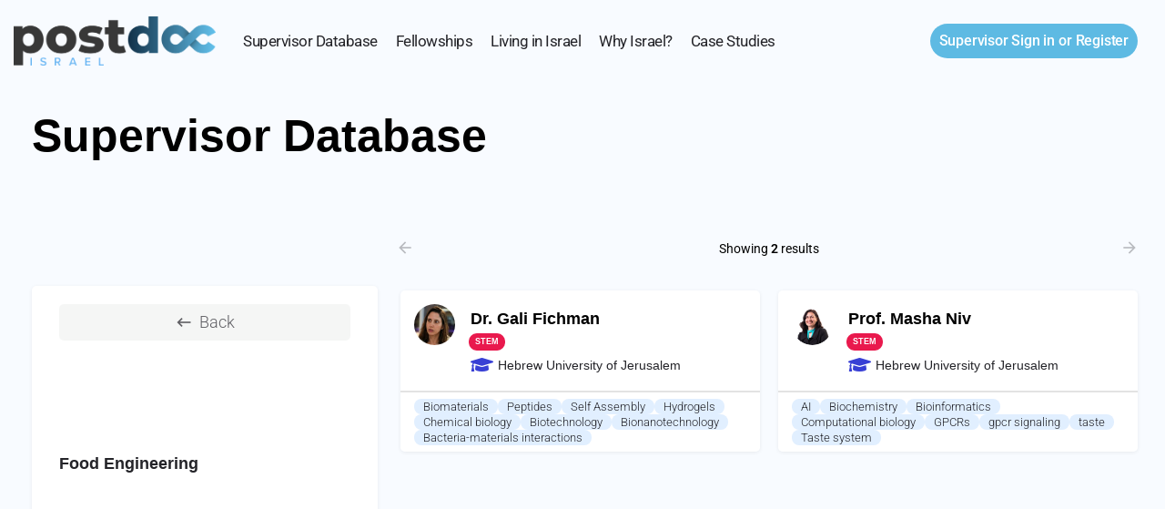

--- FILE ---
content_type: text/html; charset=UTF-8
request_url: https://postdocisrael.com/life-sciences/food-engineering/
body_size: 322275
content:
<!DOCTYPE html>
<html lang="en-US">
<head>
	<meta charset="UTF-8" />
	<meta name="viewport" content="width=device-width, initial-scale=1.0" />
	<link rel="pingback" href="https://postdocisrael.com/xmlrpc.php">

	<title>Food Engineering &#8211; POSTDOC ISRAEL</title>
<meta name='robots' content='max-image-preview:large' />

<!-- Google Tag Manager for WordPress by gtm4wp.com -->
<script data-cfasync="false" data-pagespeed-no-defer>
	var gtm4wp_datalayer_name = "dataLayer";
	var dataLayer = dataLayer || [];
</script>
<!-- End Google Tag Manager for WordPress by gtm4wp.com --><meta property="og:title" content="Food Engineering &#8211; POSTDOC ISRAEL"/>
<meta name="description" content="Browse profiles in Food Engineering | Find a postdoc position in Israel"/>
<meta property="og:description" content="Browse profiles in Food Engineering | Find a postdoc position in Israel"/>
<link rel='dns-prefetch' href='//maps.googleapis.com' />
<link rel='dns-prefetch' href='//fonts.googleapis.com' />
<link rel="alternate" type="application/rss+xml" title="POSTDOC ISRAEL &raquo; Feed" href="https://postdocisrael.com/feed/" />
<style id='wp-img-auto-sizes-contain-inline-css' type='text/css'>
img:is([sizes=auto i],[sizes^="auto," i]){contain-intrinsic-size:3000px 1500px}
/*# sourceURL=wp-img-auto-sizes-contain-inline-css */
</style>
<style id='classic-theme-styles-inline-css' type='text/css'>
/*! This file is auto-generated */
.wp-block-button__link{color:#fff;background-color:#32373c;border-radius:9999px;box-shadow:none;text-decoration:none;padding:calc(.667em + 2px) calc(1.333em + 2px);font-size:1.125em}.wp-block-file__button{background:#32373c;color:#fff;text-decoration:none}
/*# sourceURL=/wp-includes/css/classic-themes.min.css */
</style>
<style id='global-styles-inline-css' type='text/css'>
:root{--wp--preset--aspect-ratio--square: 1;--wp--preset--aspect-ratio--4-3: 4/3;--wp--preset--aspect-ratio--3-4: 3/4;--wp--preset--aspect-ratio--3-2: 3/2;--wp--preset--aspect-ratio--2-3: 2/3;--wp--preset--aspect-ratio--16-9: 16/9;--wp--preset--aspect-ratio--9-16: 9/16;--wp--preset--color--black: #000000;--wp--preset--color--cyan-bluish-gray: #abb8c3;--wp--preset--color--white: #ffffff;--wp--preset--color--pale-pink: #f78da7;--wp--preset--color--vivid-red: #cf2e2e;--wp--preset--color--luminous-vivid-orange: #ff6900;--wp--preset--color--luminous-vivid-amber: #fcb900;--wp--preset--color--light-green-cyan: #7bdcb5;--wp--preset--color--vivid-green-cyan: #00d084;--wp--preset--color--pale-cyan-blue: #8ed1fc;--wp--preset--color--vivid-cyan-blue: #0693e3;--wp--preset--color--vivid-purple: #9b51e0;--wp--preset--gradient--vivid-cyan-blue-to-vivid-purple: linear-gradient(135deg,rgb(6,147,227) 0%,rgb(155,81,224) 100%);--wp--preset--gradient--light-green-cyan-to-vivid-green-cyan: linear-gradient(135deg,rgb(122,220,180) 0%,rgb(0,208,130) 100%);--wp--preset--gradient--luminous-vivid-amber-to-luminous-vivid-orange: linear-gradient(135deg,rgb(252,185,0) 0%,rgb(255,105,0) 100%);--wp--preset--gradient--luminous-vivid-orange-to-vivid-red: linear-gradient(135deg,rgb(255,105,0) 0%,rgb(207,46,46) 100%);--wp--preset--gradient--very-light-gray-to-cyan-bluish-gray: linear-gradient(135deg,rgb(238,238,238) 0%,rgb(169,184,195) 100%);--wp--preset--gradient--cool-to-warm-spectrum: linear-gradient(135deg,rgb(74,234,220) 0%,rgb(151,120,209) 20%,rgb(207,42,186) 40%,rgb(238,44,130) 60%,rgb(251,105,98) 80%,rgb(254,248,76) 100%);--wp--preset--gradient--blush-light-purple: linear-gradient(135deg,rgb(255,206,236) 0%,rgb(152,150,240) 100%);--wp--preset--gradient--blush-bordeaux: linear-gradient(135deg,rgb(254,205,165) 0%,rgb(254,45,45) 50%,rgb(107,0,62) 100%);--wp--preset--gradient--luminous-dusk: linear-gradient(135deg,rgb(255,203,112) 0%,rgb(199,81,192) 50%,rgb(65,88,208) 100%);--wp--preset--gradient--pale-ocean: linear-gradient(135deg,rgb(255,245,203) 0%,rgb(182,227,212) 50%,rgb(51,167,181) 100%);--wp--preset--gradient--electric-grass: linear-gradient(135deg,rgb(202,248,128) 0%,rgb(113,206,126) 100%);--wp--preset--gradient--midnight: linear-gradient(135deg,rgb(2,3,129) 0%,rgb(40,116,252) 100%);--wp--preset--font-size--small: 13px;--wp--preset--font-size--medium: 20px;--wp--preset--font-size--large: 36px;--wp--preset--font-size--x-large: 42px;--wp--preset--spacing--20: 0.44rem;--wp--preset--spacing--30: 0.67rem;--wp--preset--spacing--40: 1rem;--wp--preset--spacing--50: 1.5rem;--wp--preset--spacing--60: 2.25rem;--wp--preset--spacing--70: 3.38rem;--wp--preset--spacing--80: 5.06rem;--wp--preset--shadow--natural: 6px 6px 9px rgba(0, 0, 0, 0.2);--wp--preset--shadow--deep: 12px 12px 50px rgba(0, 0, 0, 0.4);--wp--preset--shadow--sharp: 6px 6px 0px rgba(0, 0, 0, 0.2);--wp--preset--shadow--outlined: 6px 6px 0px -3px rgb(255, 255, 255), 6px 6px rgb(0, 0, 0);--wp--preset--shadow--crisp: 6px 6px 0px rgb(0, 0, 0);}:where(.is-layout-flex){gap: 0.5em;}:where(.is-layout-grid){gap: 0.5em;}body .is-layout-flex{display: flex;}.is-layout-flex{flex-wrap: wrap;align-items: center;}.is-layout-flex > :is(*, div){margin: 0;}body .is-layout-grid{display: grid;}.is-layout-grid > :is(*, div){margin: 0;}:where(.wp-block-columns.is-layout-flex){gap: 2em;}:where(.wp-block-columns.is-layout-grid){gap: 2em;}:where(.wp-block-post-template.is-layout-flex){gap: 1.25em;}:where(.wp-block-post-template.is-layout-grid){gap: 1.25em;}.has-black-color{color: var(--wp--preset--color--black) !important;}.has-cyan-bluish-gray-color{color: var(--wp--preset--color--cyan-bluish-gray) !important;}.has-white-color{color: var(--wp--preset--color--white) !important;}.has-pale-pink-color{color: var(--wp--preset--color--pale-pink) !important;}.has-vivid-red-color{color: var(--wp--preset--color--vivid-red) !important;}.has-luminous-vivid-orange-color{color: var(--wp--preset--color--luminous-vivid-orange) !important;}.has-luminous-vivid-amber-color{color: var(--wp--preset--color--luminous-vivid-amber) !important;}.has-light-green-cyan-color{color: var(--wp--preset--color--light-green-cyan) !important;}.has-vivid-green-cyan-color{color: var(--wp--preset--color--vivid-green-cyan) !important;}.has-pale-cyan-blue-color{color: var(--wp--preset--color--pale-cyan-blue) !important;}.has-vivid-cyan-blue-color{color: var(--wp--preset--color--vivid-cyan-blue) !important;}.has-vivid-purple-color{color: var(--wp--preset--color--vivid-purple) !important;}.has-black-background-color{background-color: var(--wp--preset--color--black) !important;}.has-cyan-bluish-gray-background-color{background-color: var(--wp--preset--color--cyan-bluish-gray) !important;}.has-white-background-color{background-color: var(--wp--preset--color--white) !important;}.has-pale-pink-background-color{background-color: var(--wp--preset--color--pale-pink) !important;}.has-vivid-red-background-color{background-color: var(--wp--preset--color--vivid-red) !important;}.has-luminous-vivid-orange-background-color{background-color: var(--wp--preset--color--luminous-vivid-orange) !important;}.has-luminous-vivid-amber-background-color{background-color: var(--wp--preset--color--luminous-vivid-amber) !important;}.has-light-green-cyan-background-color{background-color: var(--wp--preset--color--light-green-cyan) !important;}.has-vivid-green-cyan-background-color{background-color: var(--wp--preset--color--vivid-green-cyan) !important;}.has-pale-cyan-blue-background-color{background-color: var(--wp--preset--color--pale-cyan-blue) !important;}.has-vivid-cyan-blue-background-color{background-color: var(--wp--preset--color--vivid-cyan-blue) !important;}.has-vivid-purple-background-color{background-color: var(--wp--preset--color--vivid-purple) !important;}.has-black-border-color{border-color: var(--wp--preset--color--black) !important;}.has-cyan-bluish-gray-border-color{border-color: var(--wp--preset--color--cyan-bluish-gray) !important;}.has-white-border-color{border-color: var(--wp--preset--color--white) !important;}.has-pale-pink-border-color{border-color: var(--wp--preset--color--pale-pink) !important;}.has-vivid-red-border-color{border-color: var(--wp--preset--color--vivid-red) !important;}.has-luminous-vivid-orange-border-color{border-color: var(--wp--preset--color--luminous-vivid-orange) !important;}.has-luminous-vivid-amber-border-color{border-color: var(--wp--preset--color--luminous-vivid-amber) !important;}.has-light-green-cyan-border-color{border-color: var(--wp--preset--color--light-green-cyan) !important;}.has-vivid-green-cyan-border-color{border-color: var(--wp--preset--color--vivid-green-cyan) !important;}.has-pale-cyan-blue-border-color{border-color: var(--wp--preset--color--pale-cyan-blue) !important;}.has-vivid-cyan-blue-border-color{border-color: var(--wp--preset--color--vivid-cyan-blue) !important;}.has-vivid-purple-border-color{border-color: var(--wp--preset--color--vivid-purple) !important;}.has-vivid-cyan-blue-to-vivid-purple-gradient-background{background: var(--wp--preset--gradient--vivid-cyan-blue-to-vivid-purple) !important;}.has-light-green-cyan-to-vivid-green-cyan-gradient-background{background: var(--wp--preset--gradient--light-green-cyan-to-vivid-green-cyan) !important;}.has-luminous-vivid-amber-to-luminous-vivid-orange-gradient-background{background: var(--wp--preset--gradient--luminous-vivid-amber-to-luminous-vivid-orange) !important;}.has-luminous-vivid-orange-to-vivid-red-gradient-background{background: var(--wp--preset--gradient--luminous-vivid-orange-to-vivid-red) !important;}.has-very-light-gray-to-cyan-bluish-gray-gradient-background{background: var(--wp--preset--gradient--very-light-gray-to-cyan-bluish-gray) !important;}.has-cool-to-warm-spectrum-gradient-background{background: var(--wp--preset--gradient--cool-to-warm-spectrum) !important;}.has-blush-light-purple-gradient-background{background: var(--wp--preset--gradient--blush-light-purple) !important;}.has-blush-bordeaux-gradient-background{background: var(--wp--preset--gradient--blush-bordeaux) !important;}.has-luminous-dusk-gradient-background{background: var(--wp--preset--gradient--luminous-dusk) !important;}.has-pale-ocean-gradient-background{background: var(--wp--preset--gradient--pale-ocean) !important;}.has-electric-grass-gradient-background{background: var(--wp--preset--gradient--electric-grass) !important;}.has-midnight-gradient-background{background: var(--wp--preset--gradient--midnight) !important;}.has-small-font-size{font-size: var(--wp--preset--font-size--small) !important;}.has-medium-font-size{font-size: var(--wp--preset--font-size--medium) !important;}.has-large-font-size{font-size: var(--wp--preset--font-size--large) !important;}.has-x-large-font-size{font-size: var(--wp--preset--font-size--x-large) !important;}
:where(.wp-block-post-template.is-layout-flex){gap: 1.25em;}:where(.wp-block-post-template.is-layout-grid){gap: 1.25em;}
:where(.wp-block-term-template.is-layout-flex){gap: 1.25em;}:where(.wp-block-term-template.is-layout-grid){gap: 1.25em;}
:where(.wp-block-columns.is-layout-flex){gap: 2em;}:where(.wp-block-columns.is-layout-grid){gap: 2em;}
:root :where(.wp-block-pullquote){font-size: 1.5em;line-height: 1.6;}
/*# sourceURL=global-styles-inline-css */
</style>
<link rel='stylesheet' id='sb-style-css' href='https://postdocisrael.com/wp-content/plugins/sb-woocommerce-email-verification/assets/css/sb.css?ver=1.8' type='text/css' media='all' />
<link rel='stylesheet' id='woocommerce-layout-css' href='https://postdocisrael.com/wp-content/plugins/woocommerce/assets/css/woocommerce-layout.css?ver=10.4.3' type='text/css' media='all' />
<link rel='stylesheet' id='woocommerce-smallscreen-css' href='https://postdocisrael.com/wp-content/plugins/woocommerce/assets/css/woocommerce-smallscreen.css?ver=10.4.3' type='text/css' media='only screen and (max-width: 768px)' />
<link rel='stylesheet' id='woocommerce-general-css' href='https://postdocisrael.com/wp-content/plugins/woocommerce/assets/css/woocommerce.css?ver=10.4.3' type='text/css' media='all' />
<style id='woocommerce-inline-inline-css' type='text/css'>
.woocommerce form .form-row .required { visibility: visible; }
/*# sourceURL=woocommerce-inline-inline-css */
</style>
<link rel='stylesheet' id='elementor-icons-css' href='https://postdocisrael.com/wp-content/plugins/elementor/assets/lib/eicons/css/elementor-icons.min.css?ver=5.46.0' type='text/css' media='all' />
<link rel='stylesheet' id='elementor-frontend-css' href='https://postdocisrael.com/wp-content/plugins/elementor/assets/css/frontend.min.css?ver=3.34.4' type='text/css' media='all' />
<link rel='stylesheet' id='elementor-post-6-css' href='https://postdocisrael.com/wp-content/uploads/elementor/css/post-6.css?ver=1769768101' type='text/css' media='all' />
<link rel='stylesheet' id='font-awesome-5-all-css' href='https://postdocisrael.com/wp-content/plugins/elementor/assets/lib/font-awesome/css/all.min.css?ver=3.34.4' type='text/css' media='all' />
<link rel='stylesheet' id='font-awesome-4-shim-css' href='https://postdocisrael.com/wp-content/plugins/elementor/assets/lib/font-awesome/css/v4-shims.min.css?ver=3.34.4' type='text/css' media='all' />
<link rel='stylesheet' id='namogo-icons-css' href='https://postdocisrael.com/wp-content/plugins/elementor-extras/assets/lib/nicons/css/nicons.css?ver=2.2.52' type='text/css' media='all' />
<link rel='stylesheet' id='elementor-extras-frontend-css' href='https://postdocisrael.com/wp-content/plugins/elementor-extras/assets/css/frontend.min.css?ver=2.2.52' type='text/css' media='all' />
<link rel='stylesheet' id='widget-heading-css' href='https://postdocisrael.com/wp-content/plugins/elementor/assets/css/widget-heading.min.css?ver=3.34.4' type='text/css' media='all' />
<link rel='stylesheet' id='elementor-post-46-css' href='https://postdocisrael.com/wp-content/uploads/elementor/css/post-46.css?ver=1769768101' type='text/css' media='all' />
<link rel='stylesheet' id='widget-image-css' href='https://postdocisrael.com/wp-content/plugins/elementor/assets/css/widget-image.min.css?ver=3.34.4' type='text/css' media='all' />
<link rel='stylesheet' id='widget-icon-list-css' href='https://postdocisrael.com/wp-content/plugins/elementor/assets/css/widget-icon-list.min.css?ver=3.34.4' type='text/css' media='all' />
<link rel='stylesheet' id='widget-social-icons-css' href='https://postdocisrael.com/wp-content/plugins/elementor/assets/css/widget-social-icons.min.css?ver=3.34.4' type='text/css' media='all' />
<link rel='stylesheet' id='e-apple-webkit-css' href='https://postdocisrael.com/wp-content/plugins/elementor/assets/css/conditionals/apple-webkit.min.css?ver=3.34.4' type='text/css' media='all' />
<link rel='stylesheet' id='elementor-post-750-css' href='https://postdocisrael.com/wp-content/uploads/elementor/css/post-750.css?ver=1769768101' type='text/css' media='all' />
<link rel='stylesheet' id='mylisting-google-maps-css' href='https://postdocisrael.com/wp-content/themes/my-listing/assets/dist/maps/google-maps/google-maps.css?ver=2.12' type='text/css' media='all' />
<link rel='preload stylesheet' as='style' onload="this.onload=null;this.rel='stylesheet'" id='mylisting-icons-css' href='https://postdocisrael.com/wp-content/themes/my-listing/assets/dist/icons.css?ver=2.12' type='text/css' media='all' />
<link rel='stylesheet' id='mylisting-material-icons-css' href='https://fonts.googleapis.com/icon?family=Material+Icons&#038;display=swap&#038;ver=6.9' type='text/css' media='all' />
<link rel='stylesheet' id='mylisting-select2-css' href='https://postdocisrael.com/wp-content/themes/my-listing/assets/vendor/select2/select2.css?ver=4.0.13' type='text/css' media='all' />
<link rel='stylesheet' id='mylisting-vendor-css' href='https://postdocisrael.com/wp-content/themes/my-listing/assets/dist/vendor.css?ver=2.12' type='text/css' media='all' />
<link rel='stylesheet' id='mylisting-frontend-css' href='https://postdocisrael.com/wp-content/themes/my-listing/assets/dist/frontend.css?ver=2.12' type='text/css' media='all' />
<link rel='stylesheet' id='ml-max-w-1200-css' href='https://postdocisrael.com/wp-content/themes/my-listing/assets/dist/max-width-1200.css?ver=2.12' type='text/css' media='(max-width: 1200px)' />
<link rel='stylesheet' id='ml-max-w-992-css' href='https://postdocisrael.com/wp-content/themes/my-listing/assets/dist/max-width-992.css?ver=2.12' type='text/css' media='(max-width: 992px)' />
<link rel='stylesheet' id='ml-max-w-768-css' href='https://postdocisrael.com/wp-content/themes/my-listing/assets/dist/max-width-768.css?ver=2.12' type='text/css' media='(max-width: 768px)' />
<link rel='stylesheet' id='ml-max-w-600-css' href='https://postdocisrael.com/wp-content/themes/my-listing/assets/dist/max-width-600.css?ver=2.12' type='text/css' media='(max-width: 600px)' />
<link rel='stylesheet' id='ml-max-w-480-css' href='https://postdocisrael.com/wp-content/themes/my-listing/assets/dist/max-width-480.css?ver=2.12' type='text/css' media='(max-width: 480px)' />
<link rel='stylesheet' id='ml-max-w-320-css' href='https://postdocisrael.com/wp-content/themes/my-listing/assets/dist/max-width-320.css?ver=2.12' type='text/css' media='(max-width: 320px)' />
<link rel='stylesheet' id='ml-min-w-993-css' href='https://postdocisrael.com/wp-content/themes/my-listing/assets/dist/min-width-993.css?ver=2.12' type='text/css' media='(min-width: 993px)' />
<link rel='stylesheet' id='ml-min-w-1201-css' href='https://postdocisrael.com/wp-content/themes/my-listing/assets/dist/min-width-1201.css?ver=2.12' type='text/css' media='(min-width: 1201px)' />
<link rel='stylesheet' id='wc-general-style-css' href='https://postdocisrael.com/wp-content/themes/my-listing/assets/dist/wc-general-style.css?ver=2.12' type='text/css' media='all' />
<link rel='stylesheet' id='theme-styles-default-css' href='https://postdocisrael.com/wp-content/themes/my-listing/style.css?ver=6.9' type='text/css' media='all' />
<style id='theme-styles-default-inline-css' type='text/css'>
:root{}
/*# sourceURL=theme-styles-default-inline-css */
</style>
<link rel='stylesheet' id='child-style-css' href='https://postdocisrael.com/wp-content/themes/my-listing-child/style.css?ver=6.9' type='text/css' media='all' />
<link rel='stylesheet' id='mylisting-dynamic-styles-css' href='https://postdocisrael.com/wp-content/uploads/mylisting-dynamic-styles.css?ver=1762788095' type='text/css' media='all' />
<link rel='stylesheet' id='elementor-gf-local-roboto-css' href='https://postdocisrael.com/wp-content/uploads/elementor/google-fonts/css/roboto.css?ver=1754030690' type='text/css' media='all' />
<link rel='stylesheet' id='elementor-icons-shared-0-css' href='https://postdocisrael.com/wp-content/plugins/elementor/assets/lib/font-awesome/css/fontawesome.min.css?ver=5.15.3' type='text/css' media='all' />
<link rel='stylesheet' id='elementor-icons-fa-brands-css' href='https://postdocisrael.com/wp-content/plugins/elementor/assets/lib/font-awesome/css/brands.min.css?ver=5.15.3' type='text/css' media='all' />
<link rel='stylesheet' id='elementor-icons-fa-solid-css' href='https://postdocisrael.com/wp-content/plugins/elementor/assets/lib/font-awesome/css/solid.min.css?ver=5.15.3' type='text/css' media='all' />
<script type="text/javascript" src="https://postdocisrael.com/wp-includes/js/jquery/jquery.min.js?ver=3.7.1" id="jquery-core-js"></script>
<script type="text/javascript" src="https://postdocisrael.com/wp-content/plugins/woocommerce/assets/js/jquery-blockui/jquery.blockUI.min.js?ver=2.7.0-wc.10.4.3" id="wc-jquery-blockui-js" defer="defer" data-wp-strategy="defer"></script>
<script type="text/javascript" id="wc-add-to-cart-js-extra">
/* <![CDATA[ */
var wc_add_to_cart_params = {"ajax_url":"/wp-admin/admin-ajax.php","wc_ajax_url":"/?wc-ajax=%%endpoint%%","i18n_view_cart":"View cart","cart_url":"https://postdocisrael.com/cart/","is_cart":"","cart_redirect_after_add":"no"};
//# sourceURL=wc-add-to-cart-js-extra
/* ]]> */
</script>
<script type="text/javascript" src="https://postdocisrael.com/wp-content/plugins/woocommerce/assets/js/frontend/add-to-cart.min.js?ver=10.4.3" id="wc-add-to-cart-js" defer="defer" data-wp-strategy="defer"></script>
<script type="text/javascript" src="https://postdocisrael.com/wp-content/plugins/woocommerce/assets/js/js-cookie/js.cookie.min.js?ver=2.1.4-wc.10.4.3" id="wc-js-cookie-js" defer="defer" data-wp-strategy="defer"></script>
<script type="text/javascript" id="woocommerce-js-extra">
/* <![CDATA[ */
var woocommerce_params = {"ajax_url":"/wp-admin/admin-ajax.php","wc_ajax_url":"/?wc-ajax=%%endpoint%%","i18n_password_show":"Show password","i18n_password_hide":"Hide password"};
//# sourceURL=woocommerce-js-extra
/* ]]> */
</script>
<script type="text/javascript" src="https://postdocisrael.com/wp-content/plugins/woocommerce/assets/js/frontend/woocommerce.min.js?ver=10.4.3" id="woocommerce-js" defer="defer" data-wp-strategy="defer"></script>
<script type="text/javascript" src="https://postdocisrael.com/wp-content/plugins/elementor/assets/lib/font-awesome/js/v4-shims.min.js?ver=3.34.4" id="font-awesome-4-shim-js"></script>
<link rel="https://api.w.org/" href="https://postdocisrael.com/wp-json/" /><link rel="alternate" title="JSON" type="application/json" href="https://postdocisrael.com/wp-json/wp/v2/pages/46" /><link rel="EditURI" type="application/rsd+xml" title="RSD" href="https://postdocisrael.com/xmlrpc.php?rsd" />
<meta name="generator" content="WordPress 6.9" />
<meta name="generator" content="WooCommerce 10.4.3" />
<link rel="canonical" href="https://postdocisrael.com/life-sciences/food-engineering/" />
<link rel='shortlink' href='https://postdocisrael.com/?p=46' />

<!-- Google Tag Manager for WordPress by gtm4wp.com -->
<!-- GTM Container placement set to automatic -->
<script data-cfasync="false" data-pagespeed-no-defer>
	var dataLayer_content = {"pagePostType":"page","pagePostType2":"single-page","pagePostAuthor":"Ceighley"};
	dataLayer.push( dataLayer_content );
</script>
<script data-cfasync="false" data-pagespeed-no-defer>
(function(w,d,s,l,i){w[l]=w[l]||[];w[l].push({'gtm.start':
new Date().getTime(),event:'gtm.js'});var f=d.getElementsByTagName(s)[0],
j=d.createElement(s),dl=l!='dataLayer'?'&l='+l:'';j.async=true;j.src=
'//www.googletagmanager.com/gtm.js?id='+i+dl;f.parentNode.insertBefore(j,f);
})(window,document,'script','dataLayer','GTM-TZ54FBX');
</script>
<!-- End Google Tag Manager for WordPress by gtm4wp.com -->    <meta property="og:title" content="Postdoc in Israel" />
    <meta property="og:url" content="https://postdocisrael.com/" />
    <meta property="og:description" content="Find a postdoc position in Israel" />
    <meta property="og:image" content="https://postdocisrael.com/wp-content/uploads/2023/01/facebookImage.jpg" />
    
    <meta name="twitter:card" content="summary_large_image">
    <meta name="twitter:title" content="Postdoc in Israel">
    <meta name="twitter:description" content="Find a postdoc position in Israel">
    <meta name="twitter:image" content="https://postdocisrael.com/wp-content/uploads/2023/01/twitterimage-e1674467966443.jpg">
  <script type="text/javascript">var MyListing = {"Helpers":{},"Handlers":{},"MapConfig":{"ClusterSize":35,"AccessToken":"","Language":"default","TypeRestrictions":"geocode","CountryRestrictions":[],"CustomSkins":{}}};</script><script type="text/javascript">var CASE27 = {"ajax_url":"https:\/\/postdocisrael.com\/wp-admin\/admin-ajax.php","login_url":"https:\/\/postdocisrael.com\/my-account\/","register_url":"https:\/\/postdocisrael.com\/my-account\/?register","mylisting_ajax_url":"\/?mylisting-ajax=1","theme_folder":"https:\/\/postdocisrael.com\/wp-content\/themes\/my-listing","theme_version":"2.12","env":"production","ajax_nonce":"9b2c4327a6","l10n":{"selectOption":"Select an option","errorLoading":"The results could not be loaded.","removeAllItems":"Remove all items","loadingMore":"Loading more results\u2026","noResults":"No results found","searching":"Searching\u2026","datepicker":{"format":"DD MMMM, YY","timeFormat":"h:mm A","dateTimeFormat":"DD MMMM, YY, h:mm A","timePicker24Hour":false,"firstDay":1,"applyLabel":"Apply","cancelLabel":"Cancel","customRangeLabel":"Custom Range","daysOfWeek":["Su","Mo","Tu","We","Th","Fr","Sa"],"monthNames":["January","February","March","April","May","June","July","August","September","October","November","December"]},"irreversible_action":"This is an irreversible action. Proceed anyway?","delete_listing_confirm":"Are you sure you want to delete this profile?","copied_to_clipboard":"Copied!","nearby_listings_location_required":"Enter a location to find nearby profiles.","nearby_listings_retrieving_location":"Retrieving location...","nearby_listings_searching":"Searching for nearby profiles...","geolocation_failed":"You must enable location to use this feature.","something_went_wrong":"Something went wrong.","all_in_category":"All in \"%s\"","invalid_file_type":"Invalid file type. Accepted types:","file_limit_exceeded":"You have exceeded the file upload limit (%d).","file_size_limit":"This attachement (%s) exceeds upload size limit (%d).","terms_limit":"You can select a maximum of %s item(s) for this field.","input_too_short":"Field value can't be shorter than %d characters.","input_too_long":"Field value can't be longer than %d characters."},"woocommerce":[],"map_provider":"google-maps","google_btn_local":"en_US","caption1":"false","caption2":"false","close_on_scroll":"","recaptcha_type":"v2","recaptcha_key":"6LczP_AhAAAAAN3ud1f1Mg5V82yfQeCHnusIJRTj","select2_keep_open_multi":"1","js_field_html_img":"<div class=\"uploaded-file uploaded-image review-gallery-image job-manager-uploaded-file\">\t<span class=\"uploaded-file-preview\">\t\t\t\t\t<span class=\"job-manager-uploaded-file-preview\">\t\t\t\t<img alt=\"Uploaded file\" src=\"\">\t\t\t<\/span>\t\t\t\t<a href=\"#\" class=\"remove-uploaded-file review-gallery-image-remove job-manager-remove-uploaded-file\"><i class=\"mi delete\"><\/i><\/a>\t<\/span>\t<input type=\"hidden\" class=\"input-text\" name=\"\" value=\"b64:\"><\/div>","js_field_html":"<div class=\"uploaded-file  review-gallery-image job-manager-uploaded-file\">\t<span class=\"uploaded-file-preview\">\t\t\t\t\t<span class=\"job-manager-uploaded-file-name\">\t\t\t\t<i class=\"mi insert_drive_file uploaded-file-icon\"><\/i>\t\t\t\t<code><\/code>\t\t\t<\/span>\t\t\t\t<a href=\"#\" class=\"remove-uploaded-file review-gallery-image-remove job-manager-remove-uploaded-file\"><i class=\"mi delete\"><\/i><\/a>\t<\/span>\t<input type=\"hidden\" class=\"input-text\" name=\"\" value=\"b64:\"><\/div>"};</script>	<noscript><style>.woocommerce-product-gallery{ opacity: 1 !important; }</style></noscript>
	<meta name="generator" content="Elementor 3.34.4; features: additional_custom_breakpoints; settings: css_print_method-external, google_font-enabled, font_display-auto">
			<style>
				.e-con.e-parent:nth-of-type(n+4):not(.e-lazyloaded):not(.e-no-lazyload),
				.e-con.e-parent:nth-of-type(n+4):not(.e-lazyloaded):not(.e-no-lazyload) * {
					background-image: none !important;
				}
				@media screen and (max-height: 1024px) {
					.e-con.e-parent:nth-of-type(n+3):not(.e-lazyloaded):not(.e-no-lazyload),
					.e-con.e-parent:nth-of-type(n+3):not(.e-lazyloaded):not(.e-no-lazyload) * {
						background-image: none !important;
					}
				}
				@media screen and (max-height: 640px) {
					.e-con.e-parent:nth-of-type(n+2):not(.e-lazyloaded):not(.e-no-lazyload),
					.e-con.e-parent:nth-of-type(n+2):not(.e-lazyloaded):not(.e-no-lazyload) * {
						background-image: none !important;
					}
				}
			</style>
			<style type="text/css" id="custom-background-css">
body.custom-background { background-color: #f8fbff; }
</style>
	<link rel="icon" href="https://postdocisrael.com/wp-content/uploads/2022/09/cropped-TEMP-32x32.png" sizes="32x32" />
<link rel="icon" href="https://postdocisrael.com/wp-content/uploads/2022/09/cropped-TEMP-192x192.png" sizes="192x192" />
<link rel="apple-touch-icon" href="https://postdocisrael.com/wp-content/uploads/2022/09/cropped-TEMP-180x180.png" />
<meta name="msapplication-TileImage" content="https://postdocisrael.com/wp-content/uploads/2022/09/cropped-TEMP-270x270.png" />
		<style type="text/css" id="wp-custom-css">
			.u_n_hp_jun .my_account, .u_n_hp_jun .my_profile {
    display: none !important;
}
.u_ending_hp_jun .add_profile {
    display: none !important;
}
.u_ending_hp_jun .my_profile {
    display: block !important;
}

.home-head, .home-head * {
    background-size: cover !important;
    object-fit: cover !important;
    -webkit-mask-size: cover !important;
}
/* width */
::-webkit-scrollbar {
  width: 10px;
}

/* Track */
::-webkit-scrollbar-track {
  box-shadow: inset 0 0 5px grey; 
  border-radius: 10px;
}
 
/* Handle */
::-webkit-scrollbar-thumb {
  background:  #5EBAE3; 
  border-radius: 10px;
}

/* Handle on hover */
::-webkit-scrollbar-thumb:hover {
  background: #11BAE9; 
}

#submit-job-form .pf-body .field-head label small {
    display: none; 
}


body #submit-job-form .fieldset-prof-dr span.select2-selection {
    padding: 0;
}
body #submit-job-form .fieldset-prof-dr span.select2-selection:before {
    display: none;
}
	
@media (min-width:1600px) {
 
.header-menu-left .i-nav>ul, .header-menu-left .i-nav>ul>li {
    margin: 0 30px !important;
}
	
	}	


@media (min-width:1300px) {
#submit-job-form .element.form-section {
    width: 800px;
	    padding: 15px 40px;
}
	
.university-popup .dialog-message {
    min-width: 900px;
    padding: 40px;
}
 body.logged-in .header-menu-left .i-nav>ul, body.logged-in .header-menu-left .i-nav>ul>li {
    margin: 0 30px !important;
}
			
	}
	
@media (min-width:770px) {

 
.fellowship-list > .elementor-widget-container {
    display: flex;
    gap: 20px;
}
	.fellowship-list > .elementor-widget-container ul.ee-filters {
    flex: 0 0 17%;
}
#submit-job-form .form-section {
    width: 800px;
}
	

	
	div#form-section-discipline-field .pf-body {
    display: flex;
    flex-wrap: wrap;
    justify-content: flex-end;
    align-items: stretch;
    align-content: stretch;
}
div#form-section-discipline-field .pf-body .fieldset-job_category {
    flex: 0 0 40%;
    position: absolute;
    left: 35px;
    width: 38%;
}
	div#form-section-discipline-field .pf-body .form-group:not(.fieldset-job_tags):not(.fieldset-job_category) {
    flex: 0 0 60%;
    margin-bottom: 25px !important;
}
	
#submit-job-form .fieldset-previously-awarded .field {
    display: flex;
}

body #submit-job-form .fieldset-prof-dr {
    width: 17%;
    display: inline-block;
}
.fieldset-job_title, .fieldset-last-name, .fieldset-middle-name {
    width: 27%;
    display: inline-block;
    margin: 0 !important;
}
.fieldset-academic-unit, .fieldset-region, .fieldset-job_phone, .fieldset-job_email {
    width: 49%;
    display: inline-block;
    margin: 0 !important;
}
/*
.fieldset-cv .job-manager-uploaded-file, .fieldset-job_logo .job-manager-uploaded-file {
    width: calc(45% - 7px) !important;
}
.fieldset-cv .upload-file, .fieldset-job_logo .upload-file {
    width: calc(50% - 7px) !important;
}
	*/
}


@media (max-width:1300px) {
.fellow_row_title_pc .elementor-heading-title {
    font-size: 14px !important;
    font-weight: 700 !important;
}
	
	
body:not(.logged-in) .user-area.signin-area {
    margin: 0;
    padding: 7px 10px;
}
	body.logged-in .user-area {
    margin: 0;
    padding: 7px 10px;
}
body.logged-in .user-area > div > a {
    padding: 7px 14px !important;
}
div.i-nav > ul > li {
    margin: 0 10px !important;
    font-size: 17px !important;
    letter-spacing: -0.5px;
	font-weight: 400;
}
body:not(.wtf) .user-area * {
    font-size: 16px !important;
    letter-spacing: -0.2px;
}
}

@media (max-width:970px) {
#submit-job-form .fieldset-job_category {
    margin-bottom: 40px !important;
}
	
form.c27-submit-listing-form .form-section .title-style-1 h5 {
    font-size: 24px;
    line-height: 1;
    position: static;
}
	
.header-top .header-right {
    /* display: none !important; */
    position: absolute;
    right: 66px;
    top: 11px;
}
 .header-top .header-center {
    margin: 0 !important;
}
.header-top .header-left {
    width: 100%;
    flex-direction: row-reverse;
    justify-content: space-between;
}	
	.header-top .header-left .logo img {
    max-height: 45px !important;
    height: 45px !important;
}
	}
	
@media (max-width:770px) {
.i-nav.mobile-menu-open li {
    margin: 0 !important;
}
	
ul.ee-filters.ee-filters--fellowship_category {
    display: flex;
    flex-direction: row;
    overflow-x: scroll;
    gap: 10px;
    flex-wrap: nowrap;
    align-items: stretch;
}
	.fellowship-list li.ee-filters__item {
    display: flex;
    align-content: center;
    align-items: center;
}
.fellowship-list li.ee-filters__item a {
    display: flex;
    align-items: flex-start;
    line-height: 1;
    font-size: 14px;
    text-align: left;
    padding-bottom: 7px;
    padding-top: 5px;
    gap: 5px;
    flex-wrap: nowrap;
    flex-direction: column-reverse;
    justify-content: space-between;
}	
	
.fellowship-list .elementor-widget-theme-post-title.elementor-page-title {
    min-height: 45px;
    display: flex;
    align-items: center;
}
.footer-copy {
    flex-direction: column;
    gap: 20px !important;
}
ul.ee-filters.ee-filters--job_listing_category {
    display: flex;
    flex-wrap: nowrap;
    overflow: scroll;
    position: relative;
    height: 65px;
    align-items: flex-end;
    padding-right: 5px;
    padding-left: 24px;
    padding-bottom: 5px;
}
ul.ee-filters.ee-filters--job_listing_category a.ee-term__link {
    line-height: 1;
    font-size: 16px;
}
.fellowship-list > .elementor-widget-container:before {
    content: "\f105";
    font-family: 'Font Awesome 5 Free';
    font-size: 22px;
    position: absolute;
    color: black;
    right: -5px;
    top: 0px;
    background: #f8fbff;
    font-weight: 900;
    height: 65px;
    width: 10px;
    display: flex;
    align-items: flex-end;
    line-height: 1;
    z-index: 1;
    padding-bottom: 19px;
}

.fellowship-line.open .open-close {
    bottom: -60px !important;
    top: auto;
}
.fellowship-line.open {
    padding-bottom: 60px !important;
}
	.fellowship-line .open-close {
    position: absolute;
    z-index: 1;
    top: 165px;
}
	.fellowship-line:after {
    height: 40px !important;
}
	.fellowship-line {
    min-height: 222px;
    margin-bottom: 30px;
}
.fellowship-line > .elementor-container > .elementor-element {
    width: 100% !important;
}
	.fellowship_table_title {
    margin-bottom: 4px !important;
    text-decoration: underline;
}
.fellowship-line > .elementor-container {
    display: inline-block;
}
	.fellowship-line > .elementor-container > .elementor-element > div {
    padding: 10px;
}
	
body .elementor-widget-posts:not(.elementor-posts--thumbnail-left) .elementor-post__text {
    padding-top: 50px !important;
}
body .elementor-widget-posts:not(.elementor-posts--thumbnail-left) span.elementor-post-date {
    top: 15px;
}
.single-post h1.elementor-heading-title {
    font-size: 30px !important;
}	
	
}






#submit-job-form .pf-body {
    padding-bottom: 55px;
}
#submit-job-form .form-group {
	    border-top: none !important;
    position: relative;
    text-align: center;
}
#submit-job-form .form-group span.select2-selection {
}
#submit-job-form .field>input, #submit-job-form .field>textarea {
    border-bottom-color: black !important;
    padding-left: 10px !important;
    padding-right: 10px !important;
    font-weight: 400;
    font-size: 18px;
}
#submit-job-form .field span.select2-selection__rendered {
    font-weight: 600;
}
#submit-job-form .field>input:focus, #submit-job-form .field>textarea:focus {
    border-bottom-color: var(--accent) !important;
}

#submit-job-form .form-group {
    padding: 10px 15px 0 !important;
    margin-bottom: 30px !important;
    vertical-align: top;
}


#form-section-discipline-field .pf-body > div:not(.fieldset-job_category) .field-head label small {
    display: none;
}


.form-group[class*="taxonomy"]:not([class*="job_listing_category"]) {
  /*  display: none;*/
}









.explore-classic-sidebar .element {
    padding-top: 10px;
    margin-top: 55px;
}
.search-filters .form-group.explore-filter.wp-search-filter input[type="text"] {

}
.search-filters .form-group.explore-filter.wp-search-filter {
    position: absolute;
    top: -88px;
    width: calc(100% + 35px);
    left: -18px;
}
.explore-classic-content .row.results-view {
    margin-top: 35px;
}



h {
    color: var(--e-global-color-accent);
}



header.header.header-style-default.header-width-full-width.header-light-skin.header-scroll-light-skin .header-skin {
    background: transparent;
    border: none;
}
header.header.header-style-default.header-width-full-width.header-light-skin.header-scroll-light-skin.header-scroll .header-skin {
    background: white;
}
header.header.header-style-default.header-width-full-width.header-light-skin.header-scroll-light-skin.header-scroll {
    height: 55px;
    transition: all 0.5s ease 0s !important;
}

.form-group.explore-filter.wp-search-filter.md-group:before {
    content: "\e8b6";
    position: absolute;
    bottom: 3px;
    right: 0;
    font-family: Material Icons;
    font-size: 26px;
}

.material-icons.zoom_in:before, .mi.zoom_in:before {
    content: "\e417";
}


.lf-item-info ul.lf-contact li {
    width: 100%;
}

#submit-job-form .field-head .description {
    width: 100%;
    position: absolute;
    top: -10px;
    left: 0;
    text-align: left;
    padding-left: 20px;
}

li.select2-results__option {
}

.header-button a {
    background: #5EBAE3;
    border-radius: 30px;
    padding: 12px 25px;
}


.profile-cover.profile-cover-no-img {
    height: auto;
    background: transparent;
}


.woocommerce table.job-manager-jobs tr {
    width: 100%;
}

.pricing-item .plan-name {
    font-size: 42px !important;
    padding-bottom: 0px !important;
    text-align: left;
    color: var(--accent) !important;
}
.pricing-item .plan-price {
    margin-top: 0;
}

.woocommerce-checkout.woocommerce-page:not(.woocommerce-order-received) .main-loader {
    opacity: 1 !important;
    display: -webkit-box !important;
    display: flex !important;
}


#job-manager-job-dashboard table ul.job-dashboard-actions li.cts-listing-action-promote, #job-manager-job-dashboard table ul.job-dashboard-actions li.cts-listing-action-switch, #job-manager-job-dashboard table ul.job-dashboard-actions li.cts-listing-action-duplicate, #job-manager-job-dashboard table ul.job-dashboard-actions li.cts-listing-action-stats {
    display: none !important;
    opacity: 0 !important;
    visibility: hidden !important;
}
.woocommerce table.job-manager-jobs tr td.listing-actions {
    max-width: 400px;
    margin: 0 auto;
}


.theme-my-listing.woocommerce-account.woocommerce-page.my-listing .woocommerce-MyAccount-content > .row > .col-md-3 {
    display: none;
}



.job_listing_packages>.row.section-body.row-eq-height {
    flex-direction: column;
}
.job_listing_packages>.row>div {
    max-width: 600px !important;
    width: 100%;
    margin: 0 auto;
}

.job_listing_packages p.purchase-disabled {
    font-size: 18px;
}
.select-plan {
    font-size: 21px;
    padding: 17px 20px;
}
.pricing-item.cts-pricing-item.not-purchasable {
    padding-top: 27px;
}
.pricing-item .plan-price>span {
    font-size: 21px !important;
}

section.i-section.c27-packages {
    padding-top: 0;
}

.pricing-item.cts-pricing-item.not-purchasable > *:not(.select-package) {
    display: none;
}


.user-area div.avatar {
    display: none;
}

body.page-template.page-template-add-listing-page .add-listing-step .section-title h2 {
    display: none;
}

a.check-my-listing {
    background: #5EBAE3;
    border-radius: 30px;
    padding: 12px 25px;
    margin: 20px 0 0;
    display: inline-block;
    width: 100%;
    color: white;
}

ul.login-tabs-jun {
    display: -webkit-box;
    display: flex;
    flex-wrap: nowrap;
}
.login-tabs-jun li {
    opacity: .2;
    -webkit-transition: .2s ease;
    transition: .2s ease;
    padding-right: 10px;
}
ul.login-tabs-jun li.active {
    opacity: 1;
}

.user-area.signin-area {
    background: #5EBAE3;
    border-radius: 30px;
    padding: 8px 25px;
    height: auto !important;
}
.user-area.signin-area * {
    font-size: 21px !important;
    color: white !important;
}
.user-area.signin-area * {
    font-size: 19px !important;
    color: white !important;
    opacity: 1 !important;
    font-weight: 500;
}


.user-profile-dropdown a#user-dropdown-menu {
    background: #5EBAE3;
    border-radius: 30px;
    padding: 8px 25px;
    height: auto !important;
    color: white;
    font-size: 19px;
    font-weight: 500;
    min-height: 43px;
}
.user-profile-dropdown a#user-dropdown-menu i.material-icons.arrow_drop_down {
    color: white !important;
    opacity: 1 !important;
}

#submit-job-form .fieldset-job_tags .field-head {
 
}
#submit-job-form .fieldset-job_category {
    margin-bottom: 0 !important;
}
#submit-job-form .form-group .field {
    border: 2px solid #5EBAE3 !important;
    min-height: 45px;
    padding: 0px 3px;
    border-radius: 0 0 10px 10px;
    box-shadow: 0 5px 12px -10px black;
    background: #f8fbff;
}

#submit-job-form .select2-selection--multiple:before, #submit-job-form .select2-selection--single:before {
    color: var(--e-global-color-accent);
    opacity: 1 !important;
}
.fieldset-prof-dr.field-type-select.form-group span.select2-selection__placeholder {
    font-size: 16px !important;
}

.select2-container--default .select2-results__option[aria-selected=true] {
}
ul#select2-academic-unit-results {
    overflow-x: hidden;
}

.fieldset-job_category li.select2-search.select2-search--inline.ui-sortable-handle {
    border-bottom: 1px solid;
}
/* width */
.select2-dropdown ::-webkit-scrollbar {
  width: 9px;
}

/* Track */
.select2-dropdown ::-webkit-scrollbar-track {
  box-shadow: inset 0 0 5px grey; 
  border-radius: 10px;
}
 
/* Handle */
.select2-dropdown ::-webkit-scrollbar-thumb {
  background: var(--e-global-color-accent);
  border-radius: 10px;
}

/* Handle on hover */
.select2-dropdown ::-webkit-scrollbar-thumb:hover {
  background: var(--e-global-color-accent);
}
.select2-container--default .select2-results__option:after {
    right: auto !important;
    left: 0;
    top: 50%;
    transform: translateY(-50%);
    content: " ";
    position: absolute;
    font-weight: 600 !important;
    display: flex;
    width: 20px;
    height: 20px;
    background: white;
    border-radius: 100%;
    text-align: center;
    line-height: 20px !important;
    border: 1px solid #979797;
    box-shadow: 0 0 2px 0px inset #979797;
    align-items: center;
}
.select2-container--default .select2-results__option[aria-selected=true]:after {
    color: var(--e-global-color-accent) !important;
    content: "\e015";
    font-family: woocommerce;
    background: white;
    font-size: 20px;
    border-color: snow;
	top: 50%;
}
.select2-container--default .select2-results__option:hover:after
{ 
opacity:0.5;
}
span.select2-dropdown {
    box-shadow: none;
    margin: -2px 0 0;
}
.select2-container--open .select2-dropdown--above span.select2-results {
    border-top: 2px solid var(--e-global-color-accent);
    border-bottom: none !important;
}
.search-filters .select2-search__field {
    border-bottom: none !important;
}
.select2-dropdown .select2-results {
 /*   width: calc(100% + 10px);
    position: relative;
    right: 5px;
    top: -5px;
/*    padding: 0 10px;*/
  /*   background: #f8fbff;
    border: 2px solid #5EBAE3;
    border-top: none;*/
}

.select2-container--default .select2-selection--multiple .select2-selection__rendered .select2-selection__choice {
    width: auto;
    padding-inline-end: 10px;
    min-width: 45%;
}


body:not(.wtf) span.select2-dropdown {
    min-width: calc(100% + 10px) !important;
    position: relative;
    left: -5px;
    top: 5px;
    padding: 5px 0 5px;
    /* border: 2px solid #5EBAE3; */
    border-top: none;
    box-shadow: 0 32px 22px -5px rgb(0 0 0 / 5%);
}
body:not(.wtf) li.select2-results__option.loading-results {
    margin: -10px auto 0 !important;
    padding: 7px 10px !important;
    text-align: justify;
}
body:not(.wtf) .select2-container--default .select2-results__option {
    margin: 0 10px;
    padding: 8px 0px 8px 30px !important;
    position: relative;
    border: none;
}

.page-template-add-listing-page .select2-container--default .select2-results__option, .page-template-add-listing-page span.select2-dropdown {
    background: #f8fbff !important;
}



#submit-job-form .field>input {
    border: none !important;
    padding: 0 5px !important;
    line-height: 45px;
}

#submit-job-form .field span.select2-selection__rendered {
    padding: 0 !important;
}
form#submit-job-form .field-head label {
    background-color: #5EBAE3;
    color: white;
    padding: 10px 15px;
    border-radius: 0;
    margin-bottom: 0px;
    width: 100%;
    font-weight: 600;
    font-size: 18px;
    min-height: 45px;
}
.add-listing-nav li.active i {
    background: var(--e-global-color-accent) !important;
}
.add-listing-nav li.active i span {
    background: white;
}
#submit-job-form .element .pf-head {
    padding: 40px 0 25px !important;
}
a[href*="empty"] {
    display: none;
}

span.elementor-post-info__item-prefix {
    font-weight: 700;
    padding-inline-end: 10px;
    font-size: 20px;
}

.boxed .elementor-post-info__terms-list {
	/* changed this for research keyword links */
    font-size: 0;
    gap: 7px;
    row-gap: 7px;
    display: inline-flex !important;
    flex-wrap: wrap;
}
.boxed .elementor-post-info__terms-list-item {
    font-size: 16px !important;
    background: #E1EFFF;
    padding: 2px 10px;
    border-radius: 13px;
    color: #656565;
}

p.list:before {
    content: "●";
    color: var(--e-global-color-accent);
    padding: 0 4px;
    font-size: 23px;
    line-height: 20px;
}


.lf-item.lf-item-list-view {
    overflow: visible;
}
.has-logo .lf-item.lf-item-list-view .lf-item-info {
    overflow: visible;
}
/* Remove this for the eye */
/*
.lf-item-info:after {
    font-family: Material Icons;
    content: "\e417";
    color: #B7B7B7;
    position: absolute;
    right: 16px;
    top: calc(100% + 12px);
    width: 32px;
    height: 32px;
    border-radius: 50%;
    display: flex;
    -webkit-box-pack: center;
    justify-content: center;
    -webkit-box-align: center;
    align-items: center;
}
*/
/* Prof card border code */
.lf-item.lf-item-list-view {
    border-bottom: 1px solid #e3e3e3!important;
}

.car-item {
    padding: 0;
    margin: 0 !important;
}

.car-item-details p {
    position: absolute;
    top: 20px;
    width: 100%;
    left: 0;
    transition: 0.4s ease 0s;
}
.car-item:not(:hover) .car-item-details p {
    opacity: 0;
}
.car-item-img {
    height: 55px !important;
    background-position: center !important;
    width: 100%;
}
.car-item-container {
    background: var(--e-global-color-accent) !important;
    padding: 20px 0;
    min-height: 180px;
    display: flex;
    flex-direction: column;
    justify-content: center;
    align-items: center;
}

.car-item-container * {
	color: white !important;
}

.car-item-details {
    padding: 0 10px !important;
    /* height: 55px; */
}

.listing-preview .c27-footer-section span.cat-icon {
    display: none;
}


.add-listing-form .listing-form-submit-btn button.preview-btn {
    display: none;
}
.form-group.explore-filter.orderby-filter.md-group {
    display: none;
}

.lf-item.lf-item-list-view .lf-item-info>ul li i {
    color: var(--e-global-color-accent);
    min-width: 28px;
    text-align: center;
}

ul.c27-listing-preview-category-list span.category-name {
    font-size: 13px;
    background: #E1EFFF;
    padding: 2px 10px;
    border-radius: 13px;
    color: #656565;
}

.form-group[class*="job_listing_tags"] {
    display: block !important;
}

div#form-section-discipline-field > .form-section {
    min-height: 200px;
}

#submit-job-form .file-upload-field small {
    position: relative;
    top: -13px;
    font-size: 14px;
}
#submit-job-form .field-type-file > .field label.upload-file {
    margin: 0 auto 10px !important;
    float: none;
}

#submit-job-form .form-group.field-type-file .field {
    border: 2px solid var(--e-global-color-accent);
}
#submit-job-form .form-group.field-type-file .field-head .description {
    bottom: 0;
}

#submit-job-form .form-group.field-type-term-select .field, #submit-job-form .form-group.field-type-multiselect .field {
    border: 2px solid var(--e-global-color-accent);
}


.fieldset-language.field-type-multiselect.form-group li.select2-search.select2-search--inline.ui-sortable-handle {
    width: 100% !important;
    /* min-width: 100%; */
    display: inline-block;
}

.fieldset-language.field-type-multiselect.form-group ul.select2-selection__rendered li.select2-selection__choice {
    display: flex;
    width: auto;
    vertical-align: middle;
    align-items: center;
}

#submit-job-form .field-head {
 /*   border-radius: 10px 10px 0 0 !important;*/
    overflow: hidden;
}

body #submit-job-form .fieldset-prof-dr span.select2-selection {
    padding: 0;
    height: 45px;
}

 
span.form-bottom-text {
    padding: 0 0 20px;
    display: inline-block;
}
#submit-job-form .element.form-section {
  /*  border-radius: 5px;*/
    box-shadow: 0px 35px 50px 5px #00000027;
    background: transparent;
    text-align: center;
    min-height: 350px;
    margin-bottom: 100px !important;
}
div#form-section-social-information .element.form-section {
    margin-bottom: 55px !important;
}
#submit-job-form .element .pf-head > div {
    display: flex !important;
    justify-content: center;
    align-items: center;
    padding: 0 15px;
}
form.c27-submit-listing-form .form-section .title-style-1 h5 {
    font-size: 35px;
    position: static;
}
div#form-section-general .pf-head i.icon-pencil-2:before {
    content: "\f2bb";
    font-family: 'Font Awesome 5 Free';
}

#submit-job-form .round-icon .title-style-1 i {
    width: 45px;
    height: 40px;
    display: flex;
    align-content: center;
    justify-content: center;
    align-items: center;
    border-radius: 10px;
    font-size: 48px;
    background: transparent;
    color: #5EBAE3;
    margin: -5px 10px 0px 0px;
}

ul.select2-selection__rendered li.select2-search.select2-search--inline.ui-sortable-handle {
    width: 100% !important;
}
ul.select2-selection__rendered li.select2-search.select2-search--inline.ui-sortable-handle:not(:first-child) input.select2-search__field {
    border-bottom: 1px solid;
}
#submit-job-form .form-group.field-type-checkbox .field {
    /* display: flex; */
    /* justify-content: center; */
    padding: 0 15px 0;
}
.listing-form-submit-btn button {
    font-size: 22px;
    border-radius: 10px;
    line-height: 1;
    height: 70px;
}




.header.header-dark-skin:not(.header-scroll) .logo img {
    filter: brightness(200);
}
.header.header-scroll {
    height: 55px;
}


.post_format-post-format-video .elementor-post__thumbnail:before {
    content: '\e89d';
    position: absolute;
    color: white;
    z-index: 1;
    left: 50%;
    top: 50%;
    transform: translate(-50%, -50%);
    display: inline-block;
    font-family: eicons;
    font-size: inherit;
    font-weight: 400;
    font-style: normal;
    font-variant: normal;
    line-height: 1;
    text-rendering: auto;
    -webkit-font-smoothing: antialiased;
    -moz-osx-font-smoothing: grayscale;
    font-size: 100px;
    color: #fff;
    text-shadow: 1px 0 6px rgb(0 0 0 / 30%);
}



.elementor-widget-posts:not(.elementor-posts--thumbnail-left) .elementor-post__text {
    position: relative;
    padding-top: 100px !important;
}
.elementor-widget-posts:not(.elementor-posts--thumbnail-left) span.elementor-post-date {
    position: absolute;
    top: 55px;
}


.elementor-widget-posts.elementor-posts--thumbnail-left span.elementor-post-date {
    position: absolute;
    top: 20px;
}
.elementor-widget-posts.elementor-posts--thumbnail-left .elementor-post__text {
    padding-top: 45px !important;
}




.fellowship-list > .elementor-widget-container ul.ee-filters a.ee-term__link {
    text-align: left;
}
.fellowship-line {
    height: 103px;
    overflow: hidden;
}
.fellowship-line:after {
    position: absolute;
    left: 0;
    bottom: 0;
    width: 100%;
    height: 20px;
    background: white;
    content: "";
}
.fellowship-list .ee-grid.ee-loop.ee-grid--default {
    align-content: flex-start;
}

.open-close {
    cursor: pointer;
}
.fellowship-line.open {
    height: auto !important;
}

.fellowship-line.open i.fas.fa-chevron-up {
    transform: none !important;
}

.website_link a {
    width: 40px !important;
    padding: 0 !important;
    height: 40px;
    display: flex;
    align-content: center;
    justify-content: center;
    align-items: center;
}


.social_icons-n-share .elementor-widget-container {
    display: flex;
    flex-direction: row;
    flex-wrap: nowrap;
}
.social-icons-block-junami ul {
    display: flex;
    list-style: none;
    margin: 0;
    flex-wrap: wrap;
    gap: 10px;
}
.share_icon i {
    font-size: 35px;
    color: var(--e-global-color-accent);
    line-height: 45px;
}
.share_icon a {
    display: inline-block;
    padding: 0 5px;
}
.social-icons-block-junami span.cat-icon {
    background: var(--e-global-color-accent) !important;
    height: 45px;
    width: 45px;
}

.buttons {
    border-radius: 0;
}
a.buttons.c27-explore-search-button {
    display: flex;
    flex-direction: row-reverse;
    justify-content: center;
    align-items: center;
    align-content: center;
    gap: 10px;
    font-size: 18px;
    font-weight: 300;
}
a.buttons.c27-explore-search-button i::before {
    content: "╲╱";
    font-weight: 900;
    font-size: 8px;
    display: flex;
    transform: rotate(-90deg);
}
a.reset-results-27 {
    font-size: 16px;
    color: #929292;
}
.finder-tabs label {
    font-size: 16px;
    font-weight: 400;
}
.search-filters .form-group.explore-filter.wp-search-filter label {
    color: #B7B7B7;
}

.finder-tabs .dropdown-filter .select2:before {
    content: "╲╱";
    font-size: 9px;
    padding: 5px;
    position: absolute;
    right: 0;
    bottom: 15px;
    font-weight: 900;
}
.finder-tabs .dropdown-filter .select2.select2-container--open:before {
    content: "╱╲";
}

.search-filters .form-group.explore-filter.wp-search-filter input[type="text"] {
    border-bottom-color: black;
}

span.ee-filters__item__count {
    font-size: 10px;
    line-height: 1;
    border: 1px solid;
    width: 18px;
    height: 18px;
    display: inline-flex;
    border-radius: 100%;
    align-content: center;
    align-items: center;
    justify-content: center;
    position: relative;
    bottom: 1px;
}



.post-hover:hover .elementor-background-overlay {
    background-color: var( --e-global-color-accent );
    opacity: 0.5;
}
.post-hover:hover * {
    color: white !important;
}
.eicon-play:before, .post_format-post-format-video .post-side-img .elementor-button-wrapper a:before {
    content: '\f04b';
    font-family: "Font Awesome 5 Free";
    font-weight: 900;
    position: absolute;
    z-index: 1;
    background: #ffffffb0;
    left: 50%;
    top: 50%;
    transform: translate(-50%, -50%);
    font-size: 28px;
    line-height: 1;
    text-shadow: none;
    color: var( --e-global-color-accent );
    width: 90px;
    height: 90px;
    display: flex;
    align-content: center;
    justify-content: center;
    align-items: center;
    border-radius: 100%;
    text-align: center;
    padding-left: 5px;
}

.elementor-widget.elementor-widget-case27-listing-categories-widget .row.section-body > div {
    margin: 0;
    padding: 0;
}
.elementor-widget.elementor-widget-case27-listing-categories-widget .listing-cat {
    height: 180px;
    margin: 0;
    border-radius: 0;
    background-color: var(--e-global-color-accent);
}

.elementor-widget.elementor-widget-case27-listing-categories-widget .listing-cat .lc-background {
    border: 15px solid var(--e-global-color-5fc1c7c3);
}
.elementor-widget.elementor-widget-case27-listing-categories-widget .listing-cat:not(:hover) .lc-background {
    opacity: 0;
    border: 20px solid var(--e-global-color-5fc1c7c3);
}

.listing-cat .term-icon.image-icon img {
    height: 70px !important;
    width: 70px !important;
    object-fit: none;
}
.elementor-widget.elementor-widget-case27-listing-categories-widget .listing-cat .lc-info {
    padding: 0;
}

.elementor-widget.elementor-widget-case27-listing-categories-widget .listing-cat .lc-info h6 {
    display: none;
}
.elementor-widget.elementor-widget-case27-listing-categories-widget .listing-cat > a {
    border: 1px solid white;
}

.elementor-widget.elementor-widget-case27-listing-categories-widget .listing-cat .lc-info h4 {
    font-weight: 400 !important;
    font-size: 18px;
    min-height: 50px;
    line-height: 1.15;
    display: flex;
    align-content: center;
    justify-content: center;
    align-items: center;
    padding: 0 10px;
}
.elementor-widget.elementor-widget-case27-listing-categories-widget .listing-cat:hover .lc-info, .elementor-widget.elementor-widget-case27-listing-categories-widget .listing-cat:hover .lc-icon {
    opacity: 0;
}
.elementor-widget.elementor-widget-case27-listing-categories-widget .listing-cat .lc-info, .elementor-widget.elementor-widget-case27-listing-categories-widget .listing-cat .lc-icon {
    opacity: 1;
    transition: all 0.888s ease-in-out 0s;
}

div#explore-taxonomy-tab span.cat-icon img {
    width: 70px !important;
    height: 70px !important;
    object-fit: none;
}
.active-taxonomy-container h1.category-name {
    min-height: 70px;
    display: flex;
    align-items: center;
}
div#explore-taxonomy-tab span.cat-icon {
    background: transparent !important;
    width: 70px;
    height: 70px;
    margin: 0;
    padding: 0;
}

div#explore-taxonomy-tab .lc-info h6 {
    display: none;
}

.elementor-widget-media-carousel .elementor-carousel-image-overlay {
    font-size: 20px;
    opacity: 1 !important;
    display: flex;
    justify-content: flex-start;
    align-items: flex-start;
    width: 160px;
    text-align: left;
    background: transparent;
    color: black;
    align-content: flex-start;
    flex-direction: column;
    font-weight: 400;
}
.elementor-widget-media-carousel .elementor-carousel-image-overlay:after {
    content: " ";
    width: 30px;
    border-bottom: 1px solid;
    padding-top: 15px;	
}
.elementor-widget-media-carousel .swiper-slide:hover .elementor-carousel-image-overlay {
    color: white;
   /* text-shadow: 0 0px 1px black;*/
}
.elementor-widget-media-carousel .swiper-slide:hover .elementor-carousel-image-overlay:after {
  /*  box-shadow: 0px .5px 0px 0px #00000030;*/
}


.plan-features {
    white-space: pre-line;
    text-align: left;
    line-height: 1.2;
    font-size: 21px;
    margin-bottom: 35px;
}


li.select2-results__option.select2-results__message:after, .select2-results__option.loading-results:after {
    display: none;
}

.md-checkbox label:before {
    border-radius: 100%;
}


.woocommerce-customer-logout section.i-section .woocommerce-message[role="alert"] {
    background: var(--accent);
    color: white;
    padding: 40px 20px 40px 70px;
    font-size: 24px;
    line-height: 1.2;
}
.woocommerce-customer-logout section.i-section .woocommerce-message[role="alert"] a {
	color: white;
	border-bottom-color: wheat;
}
.woocommerce-customer-logout section.i-section .woocommerce-message[role="alert"]:before {
    top: 50%;
    transform: translateY(-50%);
    content: "\e016";
	 color: white;
}

#submit-job-form .field input, #submit-job-form .field label, #submit-job-form .field select, #submit-job-form span.select2-selection__placeholder, #submit-job-form .field span.select2-selection__rendered {
    font-size: 18px;
    font-weight: 400;
}


form#submit-job-form label[for="cv"],form#submit-job-form label[for="job_logo"] {
    text-align: center;
}

form#submit-job-form input[type="button"][data-repeater-create] {
    max-width: 300px;
    background: var(--e-global-color-559f2b87);
    color: white !important;
    font-size: 18px !important;
    font-weight: 500;
    margin: 10px auto;
}

.elementor-swiper-button {
    background: var(--e-global-color-accent);
    padding: 0.5em;
    border-radius: 100%;
    top: auto;
    margin: 0 -5px;
}
.explore-type-4>.container {
    width: 100%;
}

.header-width-full-width.header-dark-skin.header-fixed.header-menu-left:not(.header-scroll) {
    background: linear-gradient(180deg, #000000c9, transparent);
}

.ee-arrow--prev, .elementor-swiper-button.elementor-swiper-button-prev {
    opacity: 0;
}

.arrowBTN .elementor-widget-container, .elementor-swiper-button.elementor-swiper-button-next {
    width: 58px;
    height: 58px;
    display: flex;
    align-content: center;
    align-items: center;
    justify-content: center;
}
.arrowBTN .elementor-widget-container .elementor-icon-wrapper, .elementor-swiper-button.elementor-swiper-button-next i {
    line-height: 1;
		height: 30px;
    display: flex;
    align-items: center;	
	font-size: 21px;
}

.listing-cat:hover .lc-background:before {
    position: absolute;
    right: 5px;
    bottom: 5px;
    content: '\e87d';
    font-family: eicons;
    color: white;
    font-size: 21px;
}

.post-hover:hover .elementor-widget-wrap {
    background-color: var( --e-global-color-accent ) !important;
}


.bottonARW i {
    background-color: var( --e-global-color-accent );
    color: white;
    width: 41px;
    height: 41px;
    display: flex;
    align-content: center;
    justify-content: center;
    align-items: center;
    border-radius: 100%;
}
.bottonARW span.elementor-button-content-wrapper {
    align-items: center;
    text-align: left;
}


.case27-primary-text.listing-preview-title {
    font-size: 18px !important;
}

.website_link 
 a.elementor-button-link {
    width: 50px !important;
  height:50px;
}
.post-hover {
    box-shadow: 0 16px 50px 0 rgb(0 0 0 / 8%);
}


#submit-job-form .select2-selection--multiple:before, #submit-job-form .select2-selection--single:before {
    color: black;
}


a.report_btn {
    background: var(--e-global-color-559f2b87);
    color: white;
    display: inline-flex;
    align-content: center;
    align-items: center;
    justify-content: center;
    line-height: 1;
    padding: 5px 15px;
    gap: 5px;
    border-radius: 30px;
    font-size: 12px;
}



.cat-icon i {
    line-height: 45px !important;
    font-size: 26px;
}
.cat-icon i.ai {
    font-size: 30px;
}


a.addprofile-myaccount {
    background: #5EBAE3;
    border-radius: 30px;
    padding: 8px 25px;
    height: auto !important;
    color: white;
    font-size: 19px;
    font-weight: 500;
    min-height: 43px;
}

.uhp_jun a.addprofile-myaccount {
    display: none;
}
.u_n_hp_jun .row.tavlaot {
    display: none;
}


.fieldset-i-agree .md-checkbox {
    text-align: left !important;
}

h4.case27-primary-text.listing-preview-title .lf-head.level-normal {
    position: static;
    display: flex;
    flex-direction: column;
}
h4.case27-primary-text.listing-preview-title .lf-head.level-normal .lf-head-btn:first-child {
    color: black;
    font-size: 18px;
    font-weight: 600;
    padding: 0;
}
h4.case27-primary-text.listing-preview-title .lf-head.level-normal .lf-head-btn:not(:first-child) {
    font-size: 14px;
    color: #242429;
    line-height: 1;
    padding: 0;
    margin: 0;
    font-weight: 300;
}
h4.case27-primary-text.listing-preview-title .lf-head.level-normal .lf-head-btn:nth-child(3):before, h4.case27-primary-text.listing-preview-title .lf-head.level-normal .lf-head-btn:nth-child(4):before {
    content: "\f19d";
    font-family: "Font Awesome 5 Free";
    font-weight: 900;
    color: var(--e-global-color-accent);
    text-align: center;
    font-size: 20px;
    padding-inline-end: 5px;
}
.footer-item-info {
    display: flex;
    background: white;
    border-top: 1px solid #e3e3e3;
    font-size: 14px;
    min-height: 50px;
    align-content: center;
    align-items: center;
    padding: 0 15px;
    line-height: 1;
}
.footer-item-info ul.lf-contact {
    margin: 0;
}

.footer-item-info ul.lf-contact li {
    font-size: 13px;
    background: #E1EFFF;
    padding: 2px 10px;
    border-radius: 13px;
    color: #656565;
    display: flex;
    align-items: center;
}
.footer-item-info ul.lf-contact {
    display: flex;
    gap: 7px;
    flex-wrap: wrap;
    padding: 7px 0;
}
.elementor-widget-html5-video .ee-video-player__controls .ee-player__controls__overlay .ee-player__control, .elementor-widget-html5-video .ee-video-player__controls .ee-player__controls__bar {
    background: #ffffffbf;
    min-width: 90px;
    min-height: 90px;
}

.ee-player__controls__overlay .ee-player__control.nicon-play:before {
    content: '\f04b';
    font-family: "Font Awesome 5 Free";
    font-weight: 900;
    color: var( --e-global-color-accent );
    font-size: 28px;
}
.home-mob-vid .ee-video-player.ee-player video.ee-video-player__source.ee-player__source {
    min-height: 60vh;
}

.mobile-nav-head .user-area.signin-area {
    display: inline-block;
    margin: 0px 10px !important;
}

.mobile-nav-head .user-area.signin-area * {
    color: white !important;
}
.mobile-nav-head .avatar {
    display: none !important;
}
.mobile-nav-head {
    background: #5EBAE3;
    margin: 0 !important;
    color: white !important;
    padding-inline-end: 60px;
    line-height: 1;
}


.woocommerce-checkout .loader-bg.main-loader.border-color,
.woocommerce-cart .loader-bg.main-loader.border-color {
    display: flex !important;
    opacity: 1 !important;
}

.footer-item-info ul.lf-contact li:not(:nth-child(1)):not(:nth-child(2)):not(:nth-child(3)) {
 /*   display: none;*/
}


.registration-success {
    font-size: 27px;
    display: flex;
    flex-direction: column;
}
.remove_link a.mylisting-link-to {
    display: none;
}
/* Moving the caption inside image */
.wp-caption {
	border: none;
	max-width: 100%;
	padding: 0px;
}
figcaption {
    color: white!important;
    position: absolute;
		line-height: 2.4;
    bottom: 0;
    left: 0;
    right: 0;
}
/* Home Page Case studies section customization */
.home-case-study-style .ee-arrows {
	display: none;
}
.home-case-study-style .swiper-pagination-bullet {
	display: none;
}
.home-case-study-style .elementor-element-populated {
	background-size: cover;
	background-position: center;
}
.home-case-study-carousel .elementor-element-populated {
	background-size: cover;
	background-position: center;
}


 

/* Living in Israel banner credits */
.living-in-israel-banner::after {
	content: 'Photo credit: Hadas Parush';
	font-size: 11px;
	color: black;
	position: absolute;
	bottom: 2%;
	left: 94%;
}
@media only screen and (max-width: 600px) {
 .living-in-israel-banner::after {
	left: 90%;
	} 
}
/* Why Israel banner credits */
.why-israel-banner-caption::after {
	content: 'Photo credit: Boaz Perlstein';
	font-size: 11px;
	color: black;
	position: absolute;
	bottom: 2%;
	left: 94%;
}
@media only screen and (max-width: 600px) {
 .why-israel-banner-caption::after {
	left: 90%;
	}
} 
/* Case Studies banner credits */
.case-studies-banner::after {
	content: 'Photo credit: Blue Monkeys Productions';
	font-size: 11px;
	color: black;
	position: absolute;
	bottom: 2%;
	left: 94%;
}
@media only screen and (max-width: 600px) {
 .case-studies-banner::after {
	left: 90%;
	}
} 
/* Home Case Studies Article Box */
.home-case-studies-article-box section {
	height: 264px;
}
/* Layout 2 share btn */
.post-layout2-share p {
	font-size: 30px!important;
}
/* Profile page academic unit spacing */
.profile-academic-unit .elementor-heading-title {
	line-height: 1.7;
}
/* Table styling for posts */
.elementor-widget-theme-post-content table, th, td {
  border: 1px solid black;
}
.elementor-widget-theme-post-content a {
  color: blue;
}
.elementor-widget-theme-post-content ol,ul {
  list-style: disc;
}
/* Adjusting spacing between header and excerpt for case study carousel in home page*/

@media only screen and (min-width: 600px) {
	.home-case-study-carousel h2 {
	margin-top: 10px;
}
.home-case-study-carousel .elementor-widget {
		height: 130px;
		margin-top: 5px;
    margin-bottom: 0px!important;
}
	.home-case-study-carousel a {
	line-height: 25px!important;
}
}
@media only screen and (max-width: 600px) {
	.home-case-study-carousel .elementor-ee-element-eed9274-2922  {
	height: 148.781px!important;
}
	.home-case-study-carousel .elementor-ee-element-eed9274-2908 {
		height: 148.781px!important;
	}
}
/* Why israel credit section */
#credit-image img {
    display: none!important;
}
#credit-image .wp-caption {
	text-align: left!important;
	margin-left: 30px;
}
#credit-image figcaption {
	display: block!important;
	position: relative!important;
	color: black!important;
}
/* Fix for supervisor form no tos click error issue */
.form-terms {
	color: white;
}
.form-terms::before {
	content: "Read our\00a0";
	text-decoration: none!important;
}
.form-terms::before:hover {
	text-decoration: none!important;
}
.job-manager-error a {
	color: black!important;
	text-decoration: capitalize!important;
}
.job-manager-error .form-terms::before {
	content: ""!important;
}
/* Adjusting spacing in profile pages term boxes */
.terms-second-box .elementor-icon-list-item:first-child {
	margin-bottom: 5px
}
.terms-second-box .elementor-icon-list-item:nth-child(2) {
	margin-bottom: 5px
}
.terms-second-box .elementor-icon-list-item:nth-child(3) {
	margin-bottom: 5px
}
#profile-third-term {
	margin-top: -5px;
}
/* Responsive settings for post sub-headers */
@media only screen and (max-width: 600px) {
	.elementor-widget-theme-post-content h3 {
	font-size: 20px;
}
	 .elementor-accordion-title {
    font-size: 20px!important;
}
}
/* Text above keyword */
.fieldset-job_tags .description {
	margin-top: -20px!important;
	width: 98%!important;
}
/* hide play icon on phone */
@media only screen and (max-width: 600px) {
	.ee-player__controls__play {
		display: none!important;	
	}
}
/* Moving home page post block arrow to left */
.ee-swiper__navigation--outside .ee-swiper__button--next {
    right: 0px!important;
}
/* Pop up responsives */
/* Bar Ilan */
@media only screen and (max-width: 767px) {
	.left-col {
		width: 100%!important;
		height: 400px;
	}
	.right-col {
		width: 100%!important;
	}
}
/* Supervisor Card Custom Style */
/* Moving the discipline buttons to the top of the card */
.mult-disciplines {
	margin-right: auto!important; 
}
.mult-disciplines .Social {
	margin-right: 3px;
}
.mult-disciplines .Humanities {
	margin-right: 3px;
}
.STEM {
    order: -1;
		margin-left: auto!important;
		font-size: 9px!important;
		font-weight: 800!important;
		color: white!important;
		background-color: #E9194D;
		height: 19px!important;
		width: 40px!important;
		border: none!important;
		border-radius: 32px;
		display: flex;
		align-content: center;
		justify-content: center;
		
}
.mult-disciplines .Social:not(.Geography) {
    order: -1;
		margin-left: auto!important;
		font-size: 9px!important;
		font-weight: 800!important;
		color: white!important;
		background-color: #1C767C;
		height: 19px!important;
		width: 95px!important;
		border: none!important;
		border-radius: 32px;
		display: flex;
		align-content: center;
		justify-content: center;
}
.Humanities:not(.Faculty):not(.Digital) {
    order: -1;
		margin-left: auto!important;
		font-size: 9px!important;
		font-weight: 800!important;
		color: white!important;
		background-color: #F48C18;
		height: 19px!important;
		width: 60px!important;
		border: none!important;
		border-radius: 32px;
		display: flex;
		align-content: center;
		justify-content: center;
}
.mult-disciplines {
	display: flex;
	flex-direction: row;
	align-content: flex-end
}
.mult-disciplines .STEM {
	height: 19px!important;
	width: 40px!important;
	display: flex;
	flex-wrap: wrap;
	justify-content:center;
	align-content: center;
}
.mult-disciplines .Social {
	height: 19px!important;
	width: 95px!important;
	display: flex;
	flex-wrap: wrap;
	justify-content:center;
	align-content: center;
	margin-left: 5px;
}
.mult-disciplines .Humanities {
	height: 19px!important;
	width: 60px!important;
	display: flex;
	flex-wrap: wrap;
	justify-content:center;
	align-content: center;
	margin-left: 5px;
}
.mult-disciplines .Social:before {
	content: ''!important;
}
.mult-disciplines .Humanities:before {
	content: ''!important;
}
/* Moving the title to top */
h4.case27-primary-text.listing-preview-title .lf-head.level-normal .lf-head-btn:first-of-type {
	margin-top: 0px;
}
/* Mobile Setting for the Prof Card */
@media only screen and (max-width: 600px) {
	.STEM {
		order: 0;
	}
	.Humanities {
		order: 0;
	}
	.Social {
		order: 0;
	}
	h4.case27-primary-text.listing-preview-title .lf-head.level-normal .lf-head-btn:first-of-type {
	margin-top: 0px;
}
}
/* Styling the search engine bubbles */
.main-term {
	margin-top: 10px;
}
.select2-container--default .select2-selection--multiple .select2-selection__rendered .select2-selection__choice[title~="STEM"] {
	background-color: #E9194D!important;
	color: white;
	font-size: 20px;
	font-weight: 700;
	border-radius: 32px;
}
.select2-container--default .select2-selection--multiple .select2-selection__rendered .select2-selection__choice[title~="STEM"] span:before {
	color: white;
}
.select2-container--default .select2-selection--multiple .select2-selection__rendered .select2-selection__choice[title~="Humanities"] {
	background-color: #F48C18!important;
	color: white;
	font-size: 20px;
	font-weight: 700;
	border-radius: 32px;
	min-width: 162px;
}
.select2-container--default .select2-selection--multiple .select2-selection__rendered .select2-selection__choice[title~="Humanities"] span:before {
	color: white;
}
.select2-container--default .select2-selection--multiple .select2-selection__rendered .select2-selection__choice[title~="Social"] {
	background-color: #1C767C!important;
	color: white;
	font-size: 20px;
	font-weight: 700;
	border-radius: 32px;
	min-width: 192px;
}
.select2-container--default .select2-selection--multiple .select2-selection__rendered .select2-selection__choice[title~="Social"] span:before {
	color: white;
}
/* Styling all STEM Sub-Field bubbles */
.main-term[title="Select STEM Fields"] .select2-container--default .select2-selection--multiple .select2-selection__rendered .select2-selection__choice {
	background-color: #E9194D!important;
	color: white;
	font-size: 20px;
	font-weight: 700;
	border-radius: 32px;
}
.main-term[title="Select STEM Fields"] .select2-container--default .select2-selection--multiple .select2-selection__rendered .select2-selection__choice span:before {
	color: white;
}
.main-term[title="Select Life Sciences Fields"] .select2-container--default .select2-selection--multiple .select2-selection__rendered .select2-selection__choice {
	background-color: #E9194D!important;
	color: white;
	font-size: 20px;
	font-weight: 700;
	border-radius: 32px;
}
.main-term[title="Select Life Sciences Fields"] .select2-container--default .select2-selection--multiple .select2-selection__rendered .select2-selection__choice span:before {
	color: white;
}
.main-term[title="Select Engineering Fields"] .select2-container--default .select2-selection--multiple .select2-selection__rendered .select2-selection__choice {
	background-color: #E9194D!important;
	color: white;
	font-size: 20px;
	font-weight: 700;
	border-radius: 32px;
}
.main-term[title="Select Engineering Fields"] .select2-container--default .select2-selection--multiple .select2-selection__rendered .select2-selection__choice span:before {
	color: white;
}
.main-term[title="Select Physics Fields"] .select2-container--default .select2-selection--multiple .select2-selection__rendered .select2-selection__choice {
	background-color: #E9194D!important;
	color: white;
	font-size: 20px;
	font-weight: 700;
	border-radius: 32px;
}
.main-term[title="Select Physics Fields"] .select2-container--default .select2-selection--multiple .select2-selection__rendered .select2-selection__choice span:before {
	color: white;
}
.main-term[title="Select Computer Science Fields"] .select2-container--default .select2-selection--multiple .select2-selection__rendered .select2-selection__choice {
	background-color: #E9194D!important;
	color: white;
	font-size: 20px;
	font-weight: 700;
	border-radius: 32px;
}
.main-term[title="Select Computer Science Fields"] .select2-container--default .select2-selection--multiple .select2-selection__rendered .select2-selection__choice span:before {
	color: white;
}
.main-term[title="Select Chemistry Fields"] .select2-container--default .select2-selection--multiple .select2-selection__rendered .select2-selection__choice {
	background-color: #E9194D!important;
	color: white;
	font-size: 20px;
	font-weight: 700;
	border-radius: 32px;
}
.main-term[title="Select Chemistry Fields"] .select2-container--default .select2-selection--multiple .select2-selection__rendered .select2-selection__choice span:before {
	color: white;
}
.main-term[title="Select Mathematics Fields"] .select2-container--default .select2-selection--multiple .select2-selection__rendered .select2-selection__choice {
	background-color: #E9194D!important;
	color: white;
	font-size: 20px;
	font-weight: 700;
	border-radius: 32px;
}
.main-term[title="Select Mathematics Fields"] .select2-container--default .select2-selection--multiple .select2-selection__rendered .select2-selection__choice span:before {
	color: white;
}
.main-term[title="Select Earth Sciences Fields"] .select2-container--default .select2-selection--multiple .select2-selection__rendered .select2-selection__choice {
	background-color: #E9194D!important;
	color: white;
	font-size: 20px;
	font-weight: 700;
	border-radius: 32px;
}
.main-term[title="Select Earth Sciences Fields"] .select2-container--default .select2-selection--multiple .select2-selection__rendered .select2-selection__choice span:before {
	color: white;
}
.main-term[title="Select Agriculture, Food and Environment Fields"] .select2-container--default .select2-selection--multiple .select2-selection__rendered .select2-selection__choice {
	background-color: #E9194D!important;
	color: white;
	font-size: 20px;
	font-weight: 700;
	border-radius: 32px;
}
.main-term[title="Select Agriculture, Food and Environment Fields"] .select2-container--default .select2-selection--multiple .select2-selection__rendered .select2-selection__choice span:before {
	color: white;
}
/* Styling all Social Sciences Sub-Field bubbles */
.main-term[title="Select Social Sciences Fields"] .select2-container--default .select2-selection--multiple .select2-selection__rendered .select2-selection__choice {
	background-color: #1C767C!important;
	color: white;
	font-size: 20px;
	font-weight: 700;
	border-radius: 32px;
}
.main-term[title="Select Social Sciences Fields"] .select2-container--default .select2-selection--multiple .select2-selection__rendered .select2-selection__choice span:before {
	color: white;
}
.main-term[title="Select Statistics Fields"] .select2-container--default .select2-selection--multiple .select2-selection__rendered .select2-selection__choice {
	background-color: #1C767C!important;
	color: white;
	font-size: 20px;
	font-weight: 700;
	border-radius: 32px;
}
.main-term[title="Select Statistics Fields"] .select2-container--default .select2-selection--multiple .select2-selection__rendered .select2-selection__choice span:before {
	color: white;
}
.main-term[title="Select Geography Fields"] .select2-container--default .select2-selection--multiple .select2-selection__rendered .select2-selection__choice {
	background-color: #1C767C!important;
	color: white;
	font-size: 20px;
	font-weight: 700;
	border-radius: 32px;
}
.main-term[title="Select Geography Fields"] .select2-container--default .select2-selection--multiple .select2-selection__rendered .select2-selection__choice span:before {
	color: white;
}
.main-term[title="Select Business Administration Fields"] .select2-container--default .select2-selection--multiple .select2-selection__rendered .select2-selection__choice {
	background-color: #1C767C!important;
	color: white;
	font-size: 20px;
	font-weight: 700;
	border-radius: 32px;
}
.main-term[title="Select Business Administration Fields"] .select2-container--default .select2-selection--multiple .select2-selection__rendered .select2-selection__choice span:before {
	color: white;
}
.main-term[title="Select Law Fields"] .select2-container--default .select2-selection--multiple .select2-selection__rendered .select2-selection__choice {
	background-color: #1C767C!important;
	color: white;
	font-size: 20px;
	font-weight: 700;
	border-radius: 32px;
}
.main-term[title="Select Law Fields"] .select2-container--default .select2-selection--multiple .select2-selection__rendered .select2-selection__choice span:before {
	color: white;
}
.main-term[title="Select Psychology Fields"] .select2-container--default .select2-selection--multiple .select2-selection__rendered .select2-selection__choice {
	background-color: #1C767C!important;
	color: white;
	font-size: 20px;
	font-weight: 700;
	border-radius: 32px;
}
.main-term[title="Select Psychology Fields"] .select2-container--default .select2-selection--multiple .select2-selection__rendered .select2-selection__choice span:before {
	color: white;
}
.main-term[title="Select Health Sciences Fields"] .select2-container--default .select2-selection--multiple .select2-selection__rendered .select2-selection__choice {
	background-color: #1C767C!important;
	color: white;
	font-size: 20px;
	font-weight: 700;
	border-radius: 32px;
}
.main-term[title="Select Health Sciences Fields"] .select2-container--default .select2-selection--multiple .select2-selection__rendered .select2-selection__choice span:before {
	color: white;
}
.main-term[title="Select Sociology Fields"] .select2-container--default .select2-selection--multiple .select2-selection__rendered .select2-selection__choice {
	background-color: #1C767C!important;
	color: white;
	font-size: 20px;
	font-weight: 700;
	border-radius: 32px;
}
.main-term[title="Select Sociology Fields"] .select2-container--default .select2-selection--multiple .select2-selection__rendered .select2-selection__choice span:before {
	color: white;
}
.main-term[title="Select Anthropology Fields"] .select2-container--default .select2-selection--multiple .select2-selection__rendered .select2-selection__choice {
	background-color: #1C767C!important;
	color: white;
	font-size: 20px;
	font-weight: 700;
	border-radius: 32px;
}
.main-term[title="Select Anthropology Fields"] .select2-container--default .select2-selection--multiple .select2-selection__rendered .select2-selection__choice span:before {
	color: white;
}
.main-term[title="Select Social Work Fields"] .select2-container--default .select2-selection--multiple .select2-selection__rendered .select2-selection__choice {
	background-color: #1C767C!important;
	color: white;
	font-size: 20px;
	font-weight: 700;
	border-radius: 32px;
}
.main-term[title="Select Social Work Fields"] .select2-container--default .select2-selection--multiple .select2-selection__rendered .select2-selection__choice span:before {
	color: white;
}
.main-term[title="Select Political Science Fields"] .select2-container--default .select2-selection--multiple .select2-selection__rendered .select2-selection__choice {
	background-color: #1C767C!important;
	color: white;
	font-size: 20px;
	font-weight: 700;
	border-radius: 32px;
}
.main-term[title="Select Political Science Fields"] .select2-container--default .select2-selection--multiple .select2-selection__rendered .select2-selection__choice span:before {
	color: white;
}
.main-term[title="Select Economics Fields"] .select2-container--default .select2-selection--multiple .select2-selection__rendered .select2-selection__choice {
	background-color: #1C767C!important;
	color: white;
	font-size: 20px;
	font-weight: 700;
	border-radius: 32px;
}
.main-term[title="Select Economics Fields"] .select2-container--default .select2-selection--multiple .select2-selection__rendered .select2-selection__choice span:before {
	color: white;
}
.main-term[title="Select Education Fields"] .select2-container--default .select2-selection--multiple .select2-selection__rendered .select2-selection__choice {
	background-color: #1C767C!important;
	color: white;
	font-size: 20px;
	font-weight: 700;
	border-radius: 32px;
}
.main-term[title="Select Education Fields"] .select2-container--default .select2-selection--multiple .select2-selection__rendered .select2-selection__choice span:before {
	color: white;
}
.main-term[title="Select Communication Fields"] .select2-container--default .select2-selection--multiple .select2-selection__rendered .select2-selection__choice {
	background-color: #1C767C!important;
	color: white;
	font-size: 20px;
	font-weight: 700;
	border-radius: 32px;
}
.main-term[title="Select Communication Fields"] .select2-container--default .select2-selection--multiple .select2-selection__rendered .select2-selection__choice span:before {
	color: white;
}/* Styling all Humanities Sub-Field bubbles */
.main-term[title="Select Humanities Fields"] .select2-container--default .select2-selection--multiple .select2-selection__rendered .select2-selection__choice {
	background-color: #F48C18!important;
	color: white;
	font-size: 20px;
	font-weight: 700;
	border-radius: 32px;
}
.main-term[title="Select Humanities Fields"] .select2-container--default .select2-selection--multiple .select2-selection__rendered .select2-selection__choice span:before {
	color: white;
}
.main-term[title="Select Regional Studies Fields"] .select2-container--default .select2-selection--multiple .select2-selection__rendered .select2-selection__choice {
	background-color: #F48C18!important;
	color: white;
	font-size: 20px;
	font-weight: 700;
	border-radius: 32px;
}
.main-term[title="Select Regional Studies Fields"] .select2-container--default .select2-selection--multiple .select2-selection__rendered .select2-selection__choice span:before {
	color: white;
}
.main-term[title="Select History Fields"] .select2-container--default .select2-selection--multiple .select2-selection__rendered .select2-selection__choice {
	background-color: #F48C18!important;
	color: white;
	font-size: 20px;
	font-weight: 700;
	border-radius: 32px;
}
.main-term[title="Select History Fields"] .select2-container--default .select2-selection--multiple .select2-selection__rendered .select2-selection__choice span:before {
	color: white;
}
.main-term[title="Select Literature Fields"] .select2-container--default .select2-selection--multiple .select2-selection__rendered .select2-selection__choice {
	background-color: #F48C18!important;
	color: white;
	font-size: 20px;
	font-weight: 700;
	border-radius: 32px;
}
.main-term[title="Select Literature Fields"] .select2-container--default .select2-selection--multiple .select2-selection__rendered .select2-selection__choice span:before {
	color: white;
}
.main-term[title="Select Middle Eastern Studies Fields"] .select2-container--default .select2-selection--multiple .select2-selection__rendered .select2-selection__choice {
	background-color: #F48C18!important;
	color: white;
	font-size: 20px;
	font-weight: 700;
	border-radius: 32px;
}
.main-term[title="Select Middle Eastern Studies Fields"] .select2-container--default .select2-selection--multiple .select2-selection__rendered .select2-selection__choice span:before {
	color: white;
}
.main-term[title="Select Languages Fields"] .select2-container--default .select2-selection--multiple .select2-selection__rendered .select2-selection__choice {
	background-color: #F48C18!important;
	color: white;
	font-size: 20px;
	font-weight: 700;
	border-radius: 32px;
}
.main-term[title="Select Languages Fields"] .select2-container--default .select2-selection--multiple .select2-selection__rendered .select2-selection__choice span:before {
	color: white;
}
.main-term[title="Select Linguistics Fields"] .select2-container--default .select2-selection--multiple .select2-selection__rendered .select2-selection__choice {
	background-color: #F48C18!important;
	color: white;
	font-size: 20px;
	font-weight: 700;
	border-radius: 32px;
}
.main-term[title="Select Linguistics Fields"] .select2-container--default .select2-selection--multiple .select2-selection__rendered .select2-selection__choice span:before {
	color: white;
}
.main-term[title="Select Comparative Religion Fields"] .select2-container--default .select2-selection--multiple .select2-selection__rendered .select2-selection__choice {
	background-color: #F48C18!important;
	color: white;
	font-size: 20px;
	font-weight: 700;
	border-radius: 32px;
}
.main-term[title="Select Comparative Religion Fields"] .select2-container--default .select2-selection--multiple .select2-selection__rendered .select2-selection__choice span:before {
	color: white;
}
.main-term[title="Select Architecture & Urban Planning Fields"] .select2-container--default .select2-selection--multiple .select2-selection__rendered .select2-selection__choice {
	background-color: #F48C18!important;
	color: white;
	font-size: 20px;
	font-weight: 700;
	border-radius: 32px;
}
.main-term[title="Select Architecture & Urban Planning Fields"] .select2-container--default .select2-selection--multiple .select2-selection__rendered .select2-selection__choice span:before {
	color: white;
}
.main-term[title="Select Arts Fields"] .select2-container--default .select2-selection--multiple .select2-selection__rendered .select2-selection__choice {
	background-color: #F48C18!important;
	color: white;
	font-size: 20px;
	font-weight: 700;
	border-radius: 32px;
}
.main-term[title="Select Arts Fields"] .select2-container--default .select2-selection--multiple .select2-selection__rendered .select2-selection__choice span:before {
	color: white;
}
.main-term[title="Select Archaeology Fields"] .select2-container--default .select2-selection--multiple .select2-selection__rendered .select2-selection__choice {
	background-color: #F48C18!important;
	color: white;
	font-size: 20px;
	font-weight: 700;
	border-radius: 32px;
}
.main-term[title="Select Archaeology Fields"] .select2-container--default .select2-selection--multiple .select2-selection__rendered .select2-selection__choice span:before {
	color: white;
}
.main-term[title="Select Jewish Studies Fields"] .select2-container--default .select2-selection--multiple .select2-selection__rendered .select2-selection__choice {
	background-color: #F48C18!important;
	color: white;
	font-size: 20px;
	font-weight: 700;
	border-radius: 32px;
}
.main-term[title="Select Jewish Studies Fields"] .select2-container--default .select2-selection--multiple .select2-selection__rendered .select2-selection__choice span:before {
	color: white;
}
.main-term[title="Select Philosophy Fields"] .select2-container--default .select2-selection--multiple .select2-selection__rendered .select2-selection__choice {
	background-color: #F48C18!important;
	color: white;
	font-size: 20px;
	font-weight: 700;
	border-radius: 32px;
}
.main-term[title="Select Philosophy Fields"] .select2-container--default .select2-selection--multiple .select2-selection__rendered .select2-selection__choice span:before {
	color: white;
}
/* Registration Form Styling */
/* Moving STEM field to below row */
.pf-body {
	justify-content: flex-start!important;
}
.fieldset-disciplines {
	flex: 0 0 100%!important;
}
.fieldset-job_category {
	position: relative!important;
	flex:none!important;
	left: 0px!important;
	width: 50%!important;
}
@media (min-width: 770px) {
  div#form-section-discipline-field .pf-body .form-group:not(.fieldset-job_tags):not(.fieldset-job_category):not(.fieldset-disciplines) {
    flex: 0 0 50%!important;
  }
}
/* Coloring all fields and sub-fields */
/* Coloring STEM Box */
.fieldset-job_category .field-head label {
	background-color: #E9194D!important;
}
#submit-job-form .fieldset-job_category .field {
	border: 2px solid #E9194D !important;
}
/* Coloring Stem Bubbles */
.fieldset-job_category .select2-container--default .select2-selection--multiple .select2-selection__rendered .select2-selection__choice {
	background-color: #E9194D!important;
	color: white;
	font-size: 20px;
	font-weight: 700;
	border-radius: 32px;
}
.fieldset-job_category .select2-container--default .select2-selection--multiple .select2-selection__rendered .select2-selection__choice span:before {
	color: white;
}
/* Coloring STEM Sub-Field Boxes */
/* Coloring Agriculture, Food and Environment
 Box */
.fieldset-agriculture-food-and-environment .field-head label {
	background-color: #E9194D!important;
}
#submit-job-form .fieldset-agriculture-food-and-environment .field {
	border: 2px solid #E9194D !important;
}
/* Coloring Agriculture Bubble */
.fieldset-agriculture-food-and-environment .select2-container--default .select2-selection--multiple .select2-selection__rendered .select2-selection__choice {
	background-color: #E9194D!important;
	color: white;
	font-size: 20px;
	font-weight: 700;
	border-radius: 32px;
}
.fieldset-agriculture-food-and-environment .select2-container--default .select2-selection--multiple .select2-selection__rendered .select2-selection__choice  span:before {
	color: white;
}
/* Coloring Chemistry Box */
.fieldset-chemistry .field-head label {
	background-color: #E9194D!important;
}
#submit-job-form .fieldset-chemistry .field {
	border: 2px solid #E9194D !important;
}
/* Coloring Chemistry Bubble */
.fieldset-chemistry .select2-container--default .select2-selection--multiple .select2-selection__rendered .select2-selection__choice {
	background-color: #E9194D!important;
	color: white;
	font-size: 20px;
	font-weight: 700;
	border-radius: 32px;
}
.fieldset-chemistry .select2-container--default .select2-selection--multiple .select2-selection__rendered .select2-selection__choice  span:before {
	color: white;
}
/* Coloring Computer Science Box */
.fieldset-computer-science .field-head label {
	background-color: #E9194D!important;
}
#submit-job-form .fieldset-computer-science .field {
	border: 2px solid #E9194D !important;
}
/* Coloring Computer Science Bubble */
.fieldset-computer-science .select2-container--default .select2-selection--multiple .select2-selection__rendered .select2-selection__choice {
	background-color: #E9194D!important;
	color: white;
	font-size: 20px;
	font-weight: 700;
	border-radius: 32px;
}
.fieldset-computer-science .select2-container--default .select2-selection--multiple .select2-selection__rendered .select2-selection__choice  span:before {
	color: white;
}
/* Coloring Earth Sciences Box */
.fieldset-earth-sciences .field-head label {
	background-color: #E9194D!important;
}
#submit-job-form .fieldset-earth-sciences .field {
	border: 2px solid #E9194D !important;
}
/* Coloring Earth Sciences Bubble */
.fieldset-earth-sciences .select2-container--default .select2-selection--multiple .select2-selection__rendered .select2-selection__choice {
	background-color: #E9194D!important;
	color: white;
	font-size: 20px;
	font-weight: 700;
	border-radius: 32px;
}
.fieldset-earth-sciences .select2-container--default .select2-selection--multiple .select2-selection__rendered .select2-selection__choice  span:before {
	color: white;
}
/* Coloring Engineering Box */
.fieldset-engineering .field-head label {
	background-color: #E9194D!important;
}
#submit-job-form .fieldset-engineering .field {
	border: 2px solid #E9194D !important;
}
/* Coloring Engineering Bubble */
.fieldset-engineering .select2-container--default .select2-selection--multiple .select2-selection__rendered .select2-selection__choice {
	background-color: #E9194D!important;
	color: white;
	font-size: 20px;
	font-weight: 700;
	border-radius: 32px;
}
.fieldset-engineering .select2-container--default .select2-selection--multiple .select2-selection__rendered .select2-selection__choice  span:before {
	color: white;
}
/* Coloring Life Sciences Box */
.fieldset-life-sciences .field-head label {
	background-color: #E9194D!important;
}
#submit-job-form .fieldset-life-sciences .field {
	border: 2px solid #E9194D !important;
}
/* Coloring Life Sciences Bubble */
.fieldset-life-sciences .select2-container--default .select2-selection--multiple .select2-selection__rendered .select2-selection__choice {
	background-color: #E9194D!important;
	color: white;
	font-size: 20px;
	font-weight: 700;
	border-radius: 32px;
}
.fieldset-life-sciences .select2-container--default .select2-selection--multiple .select2-selection__rendered .select2-selection__choice  span:before {
	color: white;
}
/* Coloring Mathematics Box */
.fieldset-mathematics .field-head label {
	background-color: #E9194D!important;
}
#submit-job-form .fieldset-mathematics .field {
	border: 2px solid #E9194D !important;
}
/* Coloring Mathematics Bubble */
.fieldset-mathematics .select2-container--default .select2-selection--multiple .select2-selection__rendered .select2-selection__choice {
	background-color: #E9194D!important;
	color: white;
	font-size: 20px;
	font-weight: 700;
	border-radius: 32px;
}
.fieldset-mathematics .select2-container--default .select2-selection--multiple .select2-selection__rendered .select2-selection__choice  span:before {
	color: white;
}
/* Coloring Physics Box */
.fieldset-physics .field-head label {
	background-color: #E9194D!important;
}
#submit-job-form .fieldset-physics .field {
	border: 2px solid #E9194D !important;
}
/* Coloring Physics Bubble */
.fieldset-physics .select2-container--default .select2-selection--multiple .select2-selection__rendered .select2-selection__choice {
	background-color: #E9194D!important;
	color: white;
	font-size: 20px;
	font-weight: 700;
	border-radius: 32px;
}
.fieldset-physics .select2-container--default .select2-selection--multiple .select2-selection__rendered .select2-selection__choice  span:before {
	color: white;
}
/* **************** */
/* Coloring Social Sciences Box */
.fieldset-social-sciences .field-head label {
	background-color: #1C767C!important;
}
#submit-job-form .fieldset-social-sciences .field {
	border: 2px solid #1C767C !important;
}
/* Coloring Social Sciences Bubbles */
.fieldset-social-sciences .select2-container--default .select2-selection--multiple .select2-selection__rendered .select2-selection__choice {
	background-color: #1C767C!important;
	color: white;
	font-size: 20px;
	font-weight: 700;
	border-radius: 32px;
}
.fieldset-social-sciences .select2-container--default .select2-selection--multiple .select2-selection__rendered .select2-selection__choice span:before {
	color: white;
}
/* Coloring Social Sciences Sub-Field Boxes */
/* Coloring Economics Box */
.fieldset-economics .field-head label {
	background-color: #1C767C!important;
}
#submit-job-form .fieldset-economics .field {
	border: 2px solid #1C767C !important;
}
/* Coloring Economics Bubble */
.fieldset-economics .select2-container--default .select2-selection--multiple .select2-selection__rendered .select2-selection__choice {
	background-color: #1C767C!important;
	color: white;
	font-size: 20px;
	font-weight: 700;
	border-radius: 32px;
}
.fieldset-economics .select2-container--default .select2-selection--multiple .select2-selection__rendered .select2-selection__choice  span:before {
	color: white;
}
/* Coloring Education Box */
.fieldset-education .field-head label {
	background-color: #1C767C!important;
}
#submit-job-form .fieldset-economics .field {
	border: 2px solid #1C767C !important;
}
/* Coloring Education Bubble */
.fieldset-education .select2-container--default .select2-selection--multiple .select2-selection__rendered .select2-selection__choice {
	background-color: #1C767C!important;
	color: white;
	font-size: 20px;
	font-weight: 700;
	border-radius: 32px;
}
.fieldset-education .select2-container--default .select2-selection--multiple .select2-selection__rendered .select2-selection__choice  span:before {
	color: white;
}
/* Coloring Statistics Box */
.fieldset-statistics .field-head label {
	background-color: #1C767C!important;
}
#submit-job-form .fieldset-statistics .field {
	border: 2px solid #1C767C !important;
}
/* Coloring Statistics Bubble */
.fieldset-statistics .select2-container--default .select2-selection--multiple .select2-selection__rendered .select2-selection__choice {
	background-color: #1C767C!important;
	color: white;
	font-size: 20px;
	font-weight: 700;
	border-radius: 32px;
}
.fieldset-statistics .select2-container--default .select2-selection--multiple .select2-selection__rendered .select2-selection__choice  span:before {
	color: white;
}
/* Coloring Business Administration Box */
.fieldset-business-administration .field-head label {
	background-color: #1C767C!important;
}
#submit-job-form .fieldset-business-administration .field {
	border: 2px solid #1C767C !important;
}
/* Coloring Business Administration Bubble */
.fieldset-business-administration .select2-container--default .select2-selection--multiple .select2-selection__rendered .select2-selection__choice {
	background-color: #1C767C!important;
	color: white;
	font-size: 20px;
	font-weight: 700;
	border-radius: 32px;
}
.fieldset-business-administration .select2-container--default .select2-selection--multiple .select2-selection__rendered .select2-selection__choice  span:before {
	color: white;
}
/* Coloring Psychology Box */
.fieldset-psychology .field-head label {
	background-color: #1C767C!important;
}
#submit-job-form .fieldset-psychology .field {
	border: 2px solid #1C767C !important;
}
/* Coloring Psychology Bubble */
.fieldset-psychology .select2-container--default .select2-selection--multiple .select2-selection__rendered .select2-selection__choice {
	background-color: #1C767C!important;
	color: white;
	font-size: 20px;
	font-weight: 700;
	border-radius: 32px;
}
.fieldset-psychology .select2-container--default .select2-selection--multiple .select2-selection__rendered .select2-selection__choice  span:before {
	color: white;
}
/* Coloring Sociology Box */
.fieldset-sociology .field-head label {
	background-color: #1C767C!important;
}
#submit-job-form .fieldset-sociology .field {
	border: 2px solid #1C767C !important;
}
/* Coloring Sociology Bubble */
.fieldset-sociology .select2-container--default .select2-selection--multiple .select2-selection__rendered .select2-selection__choice {
	background-color: #1C767C!important;
	color: white;
	font-size: 20px;
	font-weight: 700;
	border-radius: 32px;
}
.fieldset-sociology .select2-container--default .select2-selection--multiple .select2-selection__rendered .select2-selection__choice  span:before {
	color: white;
}
/* Coloring Anthropology Box */
.fieldset-anthropology .field-head label {
	background-color: #1C767C!important;
}
#submit-job-form .fieldset-anthropology .field {
	border: 2px solid #1C767C !important;
}
/* Coloring Anthropology Bubble */
.fieldset-anthropology .select2-container--default .select2-selection--multiple .select2-selection__rendered .select2-selection__choice {
	background-color: #1C767C!important;
	color: white;
	font-size: 20px;
	font-weight: 700;
	border-radius: 32px;
}
.fieldset-anthropology .select2-container--default .select2-selection--multiple .select2-selection__rendered .select2-selection__choice  span:before {
	color: white;
}
/* Coloring Social Work Box */
.fieldset-social-work .field-head label {
	background-color: #1C767C!important;
}
#submit-job-form .fieldset-social-work .field {
	border: 2px solid #1C767C !important;
}
/* Coloring Social Work Bubble */
.fieldset-social-work .select2-container--default .select2-selection--multiple .select2-selection__rendered .select2-selection__choice {
	background-color: #1C767C!important;
	color: white;
	font-size: 20px;
	font-weight: 700;
	border-radius: 32px;
}
.fieldset-social-work .select2-container--default .select2-selection--multiple .select2-selection__rendered .select2-selection__choice  span:before {
	color: white;
}
/* Coloring Political Science Box */
.fieldset-political-science .field-head label {
	background-color: #1C767C!important;
}
#submit-job-form .fieldset-political-science .field {
	border: 2px solid #1C767C !important;
}
/* Coloring Political Science Bubble */
.fieldset-political-science .select2-container--default .select2-selection--multiple .select2-selection__rendered .select2-selection__choice {
	background-color: #1C767C!important;
	color: white;
	font-size: 20px;
	font-weight: 700;
	border-radius: 32px;
}
.fieldset-political-science .select2-container--default .select2-selection--multiple .select2-selection__rendered .select2-selection__choice  span:before {
	color: white;
}
/* Coloring Communication Box */
.fieldset-communication .field-head label {
	background-color: #1C767C!important;
}
#submit-job-form .fieldset-communication .field {
	border: 2px solid #1C767C !important;
}
/* Coloring Communication Bubble */
.fieldset-communication .select2-container--default .select2-selection--multiple .select2-selection__rendered .select2-selection__choice {
	background-color: #1C767C!important;
	color: white;
	font-size: 20px;
	font-weight: 700;
	border-radius: 32px;
}
.fieldset-communication .select2-container--default .select2-selection--multiple .select2-selection__rendered .select2-selection__choice  span:before {
	color: white;
}
/* Coloring Geography Box */
.fieldset-geography .field-head label {
	background-color: #1C767C!important;
}
#submit-job-form .fieldset-geography .field {
	border: 2px solid #1C767C !important;
}
/* Coloring Geography Bubble */
.fieldset-geography .select2-container--default .select2-selection--multiple .select2-selection__rendered .select2-selection__choice {
	background-color: #1C767C!important;
	color: white;
	font-size: 20px;
	font-weight: 700;
	border-radius: 32px;
}
.fieldset-geography .select2-container--default .select2-selection--multiple .select2-selection__rendered .select2-selection__choice  span:before {
	color: white;
}
/* Coloring Law Box */
.fieldset-law .field-head label {
	background-color: #1C767C!important;
}
#submit-job-form .fieldset-law .field {
	border: 2px solid #1C767C !important;
}
/* Coloring Law Bubble */
.fieldset-law .select2-container--default .select2-selection--multiple .select2-selection__rendered .select2-selection__choice {
	background-color: #1C767C!important;
	color: white;
	font-size: 20px;
	font-weight: 700;
	border-radius: 32px;
}
.fieldset-law .select2-container--default .select2-selection--multiple .select2-selection__rendered .select2-selection__choice  span:before {
	color: white;
}
/* Coloring Health Sciences Box */
.fieldset-health-sciences .field-head label {
	background-color: #1C767C!important;
}
#submit-job-form .fieldset-health-sciences .field {
	border: 2px solid #1C767C !important;
}
/* Coloring Health Sciences Bubble */
.fieldset-health-sciences .select2-container--default .select2-selection--multiple .select2-selection__rendered .select2-selection__choice {
	background-color: #1C767C!important;
	color: white;
	font-size: 20px;
	font-weight: 700;
	border-radius: 32px;
}
.fieldset-health-sciences .select2-container--default .select2-selection--multiple .select2-selection__rendered .select2-selection__choice  span:before {
	color: white;
}
/* **************** */
/* Coloring Humanities Box */
.fieldset-humanities .field-head label {
	background-color: #F48C18!important;
}
#submit-job-form .fieldset-humanities .field {
	border: 2px solid #F48C18 !important;
}
/* Coloring Humanities Bubbles */
.fieldset-humanities .select2-container--default .select2-selection--multiple .select2-selection__rendered .select2-selection__choice {
	background-color: #F48C18!important;
	color: white;
	font-size: 20px;
	font-weight: 700;
	border-radius: 32px;
}
.fieldset-humanities .select2-container--default .select2-selection--multiple .select2-selection__rendered .select2-selection__choice span:before {
	color: white;
}
/* Coloring Humanities Sub-Field Boxes */
/* Coloring Jewish Studies Box */
.fieldset-jewish-studies .field-head label {
	background-color: #F48C18!important;
}
#submit-job-form .fieldset-jewish-studies .field {
	border: 2px solid #F48C18 !important;
}
/* Coloring Jewish Studies Bubble */
.fieldset-jewish-studies .select2-container--default .select2-selection--multiple .select2-selection__rendered .select2-selection__choice {
	background-color: #F48C18!important;
	color: white;
	font-size: 20px;
	font-weight: 700;
	border-radius: 32px;
}
.fieldset-jewish-studies .select2-container--default .select2-selection--multiple .select2-selection__rendered .select2-selection__choice  span:before {
	color: white;
}
/* Coloring Regional Studies Box */
.fieldset-regional-studies .field-head label {
	background-color: #F48C18!important;
}
#submit-job-form .fieldset-regional-studies .field {
	border: 2px solid #F48C18 !important;
}
/* Coloring Regional Studies Bubble */
.fieldset-regional-studies .select2-container--default .select2-selection--multiple .select2-selection__rendered .select2-selection__choice {
	background-color: #F48C18!important;
	color: white;
	font-size: 20px;
	font-weight: 700;
	border-radius: 32px;
}
.fieldset-regional-studies .select2-container--default .select2-selection--multiple .select2-selection__rendered .select2-selection__choice  span:before {
	color: white;
}
/* Coloring Literature Box */
.fieldset-literature .field-head label {
	background-color: #F48C18!important;
}
#submit-job-form .fieldset-literature .field {
	border: 2px solid #F48C18 !important;
}/* Coloring Literature Bubble */
.fieldset-literature .select2-container--default .select2-selection--multiple .select2-selection__rendered .select2-selection__choice {
	background-color: #F48C18!important;
	color: white;
	font-size: 20px;
	font-weight: 700;
	border-radius: 32px;
}
.fieldset-literature .select2-container--default .select2-selection--multiple .select2-selection__rendered .select2-selection__choice  span:before {
	color: white;
}
/* Coloring Languages Box */
.fieldset-languages .field-head label {
	background-color: #F48C18!important;
}
#submit-job-form .fieldset-languages .field {
	border: 2px solid #F48C18 !important;
}
/* Coloring Languages Bubble */
.fieldset-languages .select2-container--default .select2-selection--multiple .select2-selection__rendered .select2-selection__choice {
	background-color: #F48C18!important;
	color: white;
	font-size: 20px;
	font-weight: 700;
	border-radius: 32px;
}
.fieldset-languages .select2-container--default .select2-selection--multiple .select2-selection__rendered .select2-selection__choice  span:before {
	color: white;
}
/* Coloring Linguistics Box */
.fieldset-linguistics .field-head label {
	background-color: #F48C18!important;
}
#submit-job-form .fieldset-linguistics .field {
	border: 2px solid #F48C18 !important;
}
/* Coloring Linguistics Bubble */
.fieldset-linguistics .select2-container--default .select2-selection--multiple .select2-selection__rendered .select2-selection__choice {
	background-color: #F48C18!important;
	color: white;
	font-size: 20px;
	font-weight: 700;
	border-radius: 32px;
}
.fieldset-linguistics .select2-container--default .select2-selection--multiple .select2-selection__rendered .select2-selection__choice  span:before {
	color: white;
}
/* Coloring Comparative Religion Box */
.fieldset-comparative-religion .field-head label {
	background-color: #F48C18!important;
}
#submit-job-form .fieldset-comparative-religion .field {
	border: 2px solid #F48C18 !important;
}
/* Coloring Comparative Religion Bubble */
.fieldset-comparative-religion .select2-container--default .select2-selection--multiple .select2-selection__rendered .select2-selection__choice {
	background-color: #F48C18!important;
	color: white;
	font-size: 20px;
	font-weight: 700;
	border-radius: 32px;
}
.fieldset-comparative-religion .select2-container--default .select2-selection--multiple .select2-selection__rendered .select2-selection__choice  span:before {
	color: white;
}
/* Coloring Architecture & Urban Planning Box */
.fieldset-architecture-urban-planning .field-head label {
	background-color: #F48C18!important;
}
#submit-job-form .fieldset-architecture-urban-planning .field {
	border: 2px solid #F48C18 !important;
}
/* Coloring Architecture & Urban Planning Bubble */
.fieldset-architecture-urban-planning .select2-container--default .select2-selection--multiple .select2-selection__rendered .select2-selection__choice {
	background-color: #F48C18!important;
	color: white;
	font-size: 20px;
	font-weight: 700;
	border-radius: 32px;
}
.fieldset-architecture-urban-planning .select2-container--default .select2-selection--multiple .select2-selection__rendered .select2-selection__choice  span:before {
	color: white;
}
/* Coloring Arts Box */
.fieldset-arts .field-head label {
	background-color: #F48C18!important;
}
#submit-job-form .fieldset-arts .field {
	border: 2px solid #F48C18 !important;
}
/* Coloring Arts Bubble */
.fieldset-arts .select2-container--default .select2-selection--multiple .select2-selection__rendered .select2-selection__choice {
	background-color: #F48C18!important;
	color: white;
	font-size: 20px;
	font-weight: 700;
	border-radius: 32px;
}
.fieldset-arts .select2-container--default .select2-selection--multiple .select2-selection__rendered .select2-selection__choice  span:before {
	color: white;
}
/* Coloring Archeology Box */
.fieldset-archeology .field-head label {
	background-color: #F48C18!important;
}
#submit-job-form .fieldset-archeology .field {
	border: 2px solid #F48C18 !important;
}
/* Coloring Archeology Bubble */
.fieldset-archeology .select2-container--default .select2-selection--multiple .select2-selection__rendered .select2-selection__choice {
	background-color: #F48C18!important;
	color: white;
	font-size: 20px;
	font-weight: 700;
	border-radius: 32px;
}
.fieldset-archeology .select2-container--default .select2-selection--multiple .select2-selection__rendered .select2-selection__choice  span:before {
	color: white;
}
/* Coloring Philosophy Box */
.fieldset-philosophy .field-head label {
	background-color: #F48C18!important;
}
#submit-job-form .fieldset-philosophy .field {
	border: 2px solid #F48C18 !important;
}
/* Coloring Philosophy Bubble */
.fieldset-philosophy .select2-container--default .select2-selection--multiple .select2-selection__rendered .select2-selection__choice {
	background-color: #F48C18!important;
	color: white;
	font-size: 20px;
	font-weight: 700;
	border-radius: 32px;
}
.fieldset-philosophy .select2-container--default .select2-selection--multiple .select2-selection__rendered .select2-selection__choice  span:before {
	color: white;
}
/* Coloring History Box */
.fieldset-history .field-head label {
	background-color: #F48C18!important;
}
#submit-job-form .fieldset-history .field {
	border: 2px solid #F48C18 !important;
}
/* Coloring History Bubble */
.fieldset-history .select2-container--default .select2-selection--multiple .select2-selection__rendered .select2-selection__choice {
	background-color: #F48C18!important;
	color: white;
	font-size: 20px;
	font-weight: 700;
	border-radius: 32px;
}
.fieldset-history .select2-container--default .select2-selection--multiple .select2-selection__rendered .select2-selection__choice  span:before {
	color: white;
}
/* Coloring Middle Eastern Studies Box */
.fieldset-middle-eastern-studies .field-head label {
	background-color: #F48C18!important;
}
#submit-job-form .fieldset-middle-eastern-studies .field {
	border: 2px solid #F48C18 !important;
}
/* Coloring Middle Eastern Studies Bubble */
.fieldset-middle-eastern-studies .select2-container--default .select2-selection--multiple .select2-selection__rendered .select2-selection__choice {
	background-color: #F48C18!important;
	color: white;
	font-size: 20px;
	font-weight: 700;
	border-radius: 32px;
}
.fieldset-middle-eastern-studies .select2-container--default .select2-selection--multiple .select2-selection__rendered .select2-selection__choice  span:before {
	color: white;
}
/* Styling the profile page */
.stem-disc .elementor-post-info__terms-list {
	display: none!important;
}
#stem-sub-fields .elementor-post-info__item-prefix {
	color: #E9194D;
}
#stem-fields .elementor-post-info__item-prefix {
	color: #E9194D;
}
.stem-disc .elementor-post-info__item-prefix {
	background-color: #E9194D;
	color: white;
	border-radius: 50px;
	font-size: 14px;
	padding: 6px;
	  box-shadow: 0 2px 5px 0 rgba(0,0,0,0.2), 0 6px 30px 0 rgba(0,0,0,0.19);

}
.social-disc .elementor-post-info__terms-list {
	display: none!important;
}
#social-sub-fields .elementor-post-info__item-prefix {
	color: #1C767C;
}
#social-fields .elementor-post-info__item-prefix {
	color: #1C767C;
}
.social-disc .elementor-post-info__item-prefix {
	background-color: #1C767C;
	color: white;
	border-radius: 50px;
	font-size: 14px;
	padding: 6px;
	  box-shadow: 0 2px 5px 0 rgba(0,0,0,0.2), 0 6px 30px 0 rgba(0,0,0,0.19);

}
.humanities-disc .elementor-post-info__terms-list {
	display: none!important;
}
#humanities-sub-fields .elementor-post-info__item-prefix {
	color: #F48C18;
}
#humanities-fields .elementor-post-info__item-prefix {
	color: #F48C18;
}
.humanities-disc .elementor-post-info__item-prefix {
	background-color: #F48C18;
	color: white;
	border-radius: 50px;
	font-size: 14px;
	padding: 6px;
	  box-shadow: 0 2px 5px 0 rgba(0,0,0,0.2), 0 6px 30px 0 rgba(0,0,0,0.19);

}
/* Profile page bubbles font size change */
.stem-disc .elementor-post-info__item-prefix {
	font-size: 16px!important;
}
.social-disc .elementor-post-info__item-prefix {
	font-size: 16px!important;
}
.humanities-disc .elementor-post-info__item-prefix {
	font-size: 16px!important;
}
/* Profile Page Font Size changes */
#stem-fields .elementor-post-info__item-prefix {
	font-size: 16px!important;
}
#stem-sub-fields .elementor-post-info__item-prefix {
	font-size: 16px!important;
}
#social-fields .elementor-post-info__item-prefix {
	font-size: 16px!important;
}
#social-sub-fields .elementor-post-info__item-prefix {
	font-size: 16px!important;
}
#humanities-fields .elementor-post-info__item-prefix {
	font-size: 16px!important;
}
#humanities-sub-fields .elementor-post-info__item-prefix {
	font-size: 16px!important;
}
#profile-third-term .elementor-post-info__item-prefix {
	font-size: 16px!important;
}
#profile-third-term .elementor-post-info__terms-list-item {
	font-size: 16px!important;
}
/* Header Styling */
.header-light-skin {
	background-color: #f8fbff!important;
}
#db-block-header span {
   color: #383FD5!important;
}
/* New CSS */
/* Login Form Fix */
.login-container .login-content li h3 a br {
	display: none;
}
.login-container .form-group .button-2 br {
	display: none;
}
.login-container .form-info .md-checkbox br {
	display: none;
}
.login-container .forgot-password a br {
	display: none;
}
.select2-container--default .select2-selection--multiple .select2-selection__rendered .select2-selection__choice {
    min-width: 85%;
}		</style>
		<style type="text/css" id="mylisting-typography">.header-search > input[type=search], div.search-shortcode.header-search input[type=search]{font-size:21px;}.header-search > input[type=search], header.header-light-skin:not(.header-scroll) .header-search input[type=search], header.header.header-scroll.header-scroll-light-skin .header-search input[type=search], div.search-shortcode.header-search input[type=search]{font-weight:400 !important;}.instant-results ul.instant-results-list li a span.category-name, .instant-results ul.instant-results-list li a span.category-name{font-size:21px;}.instant-results ul.instant-results-list li.ir-cat{font-size:21px;}.instant-results button.view-all-results{font-size:21px;}div.i-nav > ul > li{font-size:21px;font-weight:400 !important;}ul.sub-menu.i-dropdown li a, ul.sub-menu.i-dropdown li a, div.mobile-user-menu > ul > li > a,
                ul.i-dropdown li a{font-size:21px;}div.user-area .user-profile-name, header.header .user-area > a, div.user-profile-dropdown .user-profile-name{font-size:21px;}	div.header-right .header-button a.buttons{font-size:21px;}div.elementor-widget-case27-add-listing-widget .ac-front-side .category-name{font-size:18px;font-weight:400 !important;}</style></head>
<body class="wp-singular page-template-default page page-id-46 custom-background wp-theme-my-listing wp-child-theme-my-listing-child theme-my-listing woocommerce-no-js my-listing elementor-default elementor-kit-6 elementor-page elementor-page-46">

<div id="c27-site-wrapper"><link rel='stylesheet' id='mylisting-spin-box-css' href='https://postdocisrael.com/wp-content/themes/my-listing/assets/dist/spin-box.css?ver=2.12' type='text/css' media='all' />
<div class="loader-bg main-loader border-color" style="background-color: #f8fbff;">
	<div class="spin-box" style="
		border-color: transparent;
		border-bottom-color: #383fd5;
		border-left-color: #383fd5;
	"></div>
</div>
<link rel='stylesheet' id='mylisting-header-css' href='https://postdocisrael.com/wp-content/themes/my-listing/assets/dist/header.css?ver=2.12' type='text/css' media='all' />

<header class="c27-main-header header header-style-default header-width-full-width header-light-skin header-scroll-light-skin header-scroll-hide header-fixed header-menu-left">
	<div class="header-skin"></div>
	<div class="header-container">
		<div class="header-top container-fluid">
			<div class="header-left">
			<div class="mobile-menu">
				<a href="#main-menu">
					<div class="mobile-menu-lines"><i class="mi menu"></i></div>
				</a>
			</div>
			<div class="logo">
									
					<a href="https://postdocisrael.com/" class="static-logo">
						<img src="https://postdocisrael.com/wp-content/uploads/2022/11/postdoc_logo_color-2-1024x249.png"
							alt="">
					</a>
							</div>
						</div>
			<div class="header-center">
			<div class="i-nav">
				<div class="mobile-nav-head">
					<div class="mnh-close-icon">
						<a href="#close-main-menu">
							<i class="mi close"></i>
						</a>
					</div>

					

						
						<div class="user-area signin-area">
				
						<a href="https://postdocisrael.com/my-account/">
							<span>Supervisor</span>		Sign in						</a><!-----------JUNAMI------------>
													<span>or</span>
							<a href="https://postdocisrael.com/my-account/?register">
								Register							</a>
											</div>
												
					
				</div>

				
					<ul id="menu-menu" class="main-menu main-nav"><li id="menu-item-97" class="menu-item menu-item-type-post_type menu-item-object-page current-menu-item page_item page-item-46 current_page_item menu-item-97"><a href="https://postdocisrael.com/supervisor-database/" aria-current="page">Supervisor Database</a></li>
<li id="menu-item-96" class="menu-item menu-item-type-post_type menu-item-object-page menu-item-96"><a href="https://postdocisrael.com/fellowships/">Fellowships</a></li>
<li id="menu-item-95" class="menu-item menu-item-type-post_type menu-item-object-page menu-item-95"><a href="https://postdocisrael.com/living-in-israel/">Living in Israel</a></li>
<li id="menu-item-94" class="menu-item menu-item-type-post_type menu-item-object-page menu-item-94"><a href="https://postdocisrael.com/why-israel/">Why Israel?</a></li>
<li id="menu-item-943" class="menu-item menu-item-type-post_type menu-item-object-page menu-item-943"><a href="https://postdocisrael.com/case-studies/">Case Studies</a></li>
</ul>
					<div class="mobile-nav-button">
											</div>
				</div>
				<div class="i-nav-overlay"></div>
				</div>
			<div class="header-right">
									<div class="user-area signin-area">
				
						<a href="https://postdocisrael.com/my-account/">
							<span>Supervisor</span>		Sign in						</a><!-----------JUNAMI------------>
													<span>or</span>
							<a href="https://postdocisrael.com/my-account/?register">
								Register							</a>
											</div>
					<div class="mob-sign-in">
						<a href="https://postdocisrael.com/my-account/"><i class="mi person"></i></a>
					</div>

									
				
							</div>
		</div>
	</div>
</header>

	<div class="c27-top-content-margin"></div>


		<div data-elementor-type="wp-page" data-elementor-id="46" class="elementor elementor-46" data-elementor-post-type="page">
						<section class="elementor-section elementor-top-section elementor-element elementor-element-2569928 elementor-section-boxed elementor-section-height-default elementor-section-height-default" data-id="2569928" data-element_type="section">
						<div class="elementor-container elementor-column-gap-default">
					<div class="elementor-column elementor-col-100 elementor-top-column elementor-element elementor-element-68ce674" data-id="68ce674" data-element_type="column">
			<div class="elementor-widget-wrap elementor-element-populated">
						<div class="elementor-element elementor-element-bf0d3a8 elementor-widget elementor-widget-heading" data-id="bf0d3a8" data-element_type="widget" data-widget_type="heading.default">
				<div class="elementor-widget-container">
					<h1 class="elementor-heading-title elementor-size-default">Supervisor Database</h1>				</div>
				</div>
				<div class="elementor-element elementor-element-b46bfea elementor-widget elementor-widget-case27-explore-widget" data-id="b46bfea" data-element_type="widget" data-widget_type="case27-explore-widget.default">
				<div class="elementor-widget-container">
					<link rel='stylesheet' id='mylisting-explore-widget-css' href='https://postdocisrael.com/wp-content/themes/my-listing/assets/dist/explore-widget.css?ver=2.12' type='text/css' media='all' />


	<link rel='stylesheet' id='mylisting-blog-feed-widget-css' href='https://postdocisrael.com/wp-content/themes/my-listing/assets/dist/blog-feed-widget.css?ver=2.12' type='text/css' media='all' />
<div v-cloak id="c27-explore-listings" :class="['mobile-tab-'+state.mobileTab]" class="cts-explore explore-classic explore-types-topbar finder-two-columns">
				
	
	<div class="mobile-explore-head-top" v-if="activeType.id===23 && state.mobileTab!=='filters'">
		<div v-if="currentTax" class="primary-category">
			<span class="cat-icon" :style="'background-color:'+(currentTax.activeTerm?currentTax.activeTerm.color:'#fff')"
				v-html="currentTax.activeTerm.single_icon"></span>
			<div v-html="currentTermName"></div>
		</div>
		<template v-else>
							
<wp-search-filter
    listing-type="postdoc"
    filter-key="search_keywords"
    location="primary-filter"
    label="Free Text Search"
    @input="getListings( &#039;primary-filter:wp-search&#039;, true )"
    inline-template
>
    <div v-if="location === 'primary-filter'" class="explore-head-search">
        <i class="mi search"></i>
        <input required ref="input" type="text" :placeholder="label"
            :value="filters[filterKey]" @input="updateInput">
    </div>
    <div v-else class="form-group explore-filter wp-search-filter md-group">
        <input :aria-label="label" required ref="input" type="text"
            :value="filters[filterKey]" @input="updateInput">
        <label>{{label}}</label>
    </div>
</wp-search-filter>
					</template>

		<div class="explore-head-top-filters">
			<a v-if="template==='explore-no-map' && !isMobile" href="#"
				@click.prevent="this.jQuery('.fc-type-2').toggleClass('fc-type-2-open')">
				Filters				<i class="icon-settings-1"></i>
			</a>
			<a v-else href="#" @click.prevent="state.mobileTab = 'filters'">
				Filters				<i class="icon-settings-1"></i>
			</a>
		</div>
	</div>

	<div class="finder-container fc-type-2">

		<div class="finder-search collapse" id="finderSearch" :class="( state.mobileTab === 'filters' ? '' : 'visible-lg' )">

			<div class="finder-tabs-wrapper">
				

<div class="finder-tabs col-md-12 without-listing-types">

	
	
			<div class="tab-content tab-count-1" v-show="activeType.slug === 'postdoc'">

			<div id="search-form" class="listing-type-filters search-tab tab-pane fade" :class="activeType.tab == 'search-form' ? 'in active' : ''">
				<div class="search-filters type-postdoc type-id-23">
					<div class="light-forms filter-wrapper">

						
<wp-search-filter
    listing-type="postdoc"
    filter-key="search_keywords"
    location="advanced-form"
    label="Free Text Search"
    @input="filterChanged"
    inline-template
>
    <div v-if="location === 'primary-filter'" class="explore-head-search">
        <i class="mi search"></i>
        <input required ref="input" type="text" :placeholder="label"
            :value="filters[filterKey]" @input="updateInput">
    </div>
    <div v-else class="form-group explore-filter wp-search-filter md-group">
        <input :aria-label="label" required ref="input" type="text"
            :value="filters[filterKey]" @input="updateInput">
        <label>{{label}}</label>
    </div>
</wp-search-filter>

<dropdown-terms-filter
    listing-type="postdoc"
    filter-key="disciplines"
    location="advanced-form"
    label="Disciplines"
    ajax-params="{&quot;taxonomy&quot;:&quot;disciplines&quot;,&quot;listing-type-id&quot;:23,&quot;orderby&quot;:&quot;count&quot;,&quot;order&quot;:&quot;DESC&quot;,&quot;hide_empty&quot;:&quot;&quot;,&quot;term-value&quot;:&quot;slug&quot;}"
    :pre-selected="[]"
    @input="filterChanged"
    inline-template
>
      <div class='form-group explore-filter dropdown-filter-multiselect dropdown-filter md-group'>
      <div class="main-term" title="Disciplines">
      <select required ref="select" multiple="multiple" data-placeholder=" "
                data-mylisting-ajax="true"
                data-mylisting-ajax-url="mylisting_list_terms"
                :data-mylisting-ajax-params="ajaxParams"
                @select:change="handleChange"
            >
                <option v-for="term in preSelected" :value="term.value" selected>
                    {{term.label}}
                </option>
            </select>
			<label>{{label}}</label>
        </div>
    </div>
</dropdown-terms-filter>
<dropdown-terms-filter
    listing-type="postdoc"
    filter-key="category"
    location="advanced-form"
    label="Select STEM Fields"
    ajax-params="{&quot;taxonomy&quot;:&quot;job_listing_category&quot;,&quot;listing-type-id&quot;:23,&quot;orderby&quot;:&quot;count&quot;,&quot;order&quot;:&quot;DESC&quot;,&quot;hide_empty&quot;:&quot;yes&quot;,&quot;term-value&quot;:&quot;slug&quot;}"
    :pre-selected="[]"
    @input="filterChanged"
    inline-template
>
      <div class='form-group explore-filter dropdown-filter-multiselect dropdown-filter md-group'>
      <div class="main-term" title="Select STEM Fields">
      <select required ref="select" multiple="multiple" data-placeholder=" "
                data-mylisting-ajax="true"
                data-mylisting-ajax-url="mylisting_list_terms"
                :data-mylisting-ajax-params="ajaxParams"
                @select:change="handleChange"
            >
                <option v-for="term in preSelected" :value="term.value" selected>
                    {{term.label}}
                </option>
            </select>
			<label>{{label}}</label>
        </div>
    </div>
</dropdown-terms-filter>
<dropdown-terms-filter
    listing-type="postdoc"
    filter-key="agriculture-food-and-environment"
    location="advanced-form"
    label="Select Agriculture, Food and Environment Fields"
    ajax-params="{&quot;taxonomy&quot;:&quot;agriculture-food-and-environment&quot;,&quot;listing-type-id&quot;:23,&quot;orderby&quot;:&quot;name&quot;,&quot;order&quot;:&quot;ASC&quot;,&quot;hide_empty&quot;:&quot;&quot;,&quot;term-value&quot;:&quot;slug&quot;}"
    :pre-selected="[]"
    @input="filterChanged"
    inline-template
>
      <div class='form-group explore-filter dropdown-filter-multiselect dropdown-filter md-group'>
      <div class="main-term" title="Select Agriculture, Food and Environment Fields">
      <select required ref="select" multiple="multiple" data-placeholder=" "
                data-mylisting-ajax="true"
                data-mylisting-ajax-url="mylisting_list_terms"
                :data-mylisting-ajax-params="ajaxParams"
                @select:change="handleChange"
            >
                <option v-for="term in preSelected" :value="term.value" selected>
                    {{term.label}}
                </option>
            </select>
			<label>{{label}}</label>
        </div>
    </div>
</dropdown-terms-filter>
<dropdown-terms-filter
    listing-type="postdoc"
    filter-key="chemistry"
    location="advanced-form"
    label="Select Chemistry Fields"
    ajax-params="{&quot;taxonomy&quot;:&quot;chemistry&quot;,&quot;listing-type-id&quot;:23,&quot;orderby&quot;:&quot;name&quot;,&quot;order&quot;:&quot;ASC&quot;,&quot;hide_empty&quot;:&quot;&quot;,&quot;term-value&quot;:&quot;slug&quot;}"
    :pre-selected="[]"
    @input="filterChanged"
    inline-template
>
      <div class='form-group explore-filter dropdown-filter-multiselect dropdown-filter md-group'>
      <div class="main-term" title="Select Chemistry Fields">
      <select required ref="select" multiple="multiple" data-placeholder=" "
                data-mylisting-ajax="true"
                data-mylisting-ajax-url="mylisting_list_terms"
                :data-mylisting-ajax-params="ajaxParams"
                @select:change="handleChange"
            >
                <option v-for="term in preSelected" :value="term.value" selected>
                    {{term.label}}
                </option>
            </select>
			<label>{{label}}</label>
        </div>
    </div>
</dropdown-terms-filter>
<dropdown-terms-filter
    listing-type="postdoc"
    filter-key="computer-science"
    location="advanced-form"
    label="Select Computer Science Fields"
    ajax-params="{&quot;taxonomy&quot;:&quot;computer-science&quot;,&quot;listing-type-id&quot;:23,&quot;orderby&quot;:&quot;name&quot;,&quot;order&quot;:&quot;ASC&quot;,&quot;hide_empty&quot;:&quot;&quot;,&quot;term-value&quot;:&quot;slug&quot;}"
    :pre-selected="[]"
    @input="filterChanged"
    inline-template
>
      <div class='form-group explore-filter dropdown-filter-multiselect dropdown-filter md-group'>
      <div class="main-term" title="Select Computer Science Fields">
      <select required ref="select" multiple="multiple" data-placeholder=" "
                data-mylisting-ajax="true"
                data-mylisting-ajax-url="mylisting_list_terms"
                :data-mylisting-ajax-params="ajaxParams"
                @select:change="handleChange"
            >
                <option v-for="term in preSelected" :value="term.value" selected>
                    {{term.label}}
                </option>
            </select>
			<label>{{label}}</label>
        </div>
    </div>
</dropdown-terms-filter>
<dropdown-terms-filter
    listing-type="postdoc"
    filter-key="earth-sciences"
    location="advanced-form"
    label="Select Earth Sciences Fields"
    ajax-params="{&quot;taxonomy&quot;:&quot;earth-sciences&quot;,&quot;listing-type-id&quot;:23,&quot;orderby&quot;:&quot;name&quot;,&quot;order&quot;:&quot;ASC&quot;,&quot;hide_empty&quot;:&quot;&quot;,&quot;term-value&quot;:&quot;slug&quot;}"
    :pre-selected="[]"
    @input="filterChanged"
    inline-template
>
      <div class='form-group explore-filter dropdown-filter-multiselect dropdown-filter md-group'>
      <div class="main-term" title="Select Earth Sciences Fields">
      <select required ref="select" multiple="multiple" data-placeholder=" "
                data-mylisting-ajax="true"
                data-mylisting-ajax-url="mylisting_list_terms"
                :data-mylisting-ajax-params="ajaxParams"
                @select:change="handleChange"
            >
                <option v-for="term in preSelected" :value="term.value" selected>
                    {{term.label}}
                </option>
            </select>
			<label>{{label}}</label>
        </div>
    </div>
</dropdown-terms-filter>
<dropdown-terms-filter
    listing-type="postdoc"
    filter-key="engineering"
    location="advanced-form"
    label="Select Engineering Fields"
    ajax-params="{&quot;taxonomy&quot;:&quot;engineering&quot;,&quot;listing-type-id&quot;:23,&quot;orderby&quot;:&quot;name&quot;,&quot;order&quot;:&quot;ASC&quot;,&quot;hide_empty&quot;:&quot;&quot;,&quot;term-value&quot;:&quot;slug&quot;}"
    :pre-selected="[]"
    @input="filterChanged"
    inline-template
>
      <div class='form-group explore-filter dropdown-filter-multiselect dropdown-filter md-group'>
      <div class="main-term" title="Select Engineering Fields">
      <select required ref="select" multiple="multiple" data-placeholder=" "
                data-mylisting-ajax="true"
                data-mylisting-ajax-url="mylisting_list_terms"
                :data-mylisting-ajax-params="ajaxParams"
                @select:change="handleChange"
            >
                <option v-for="term in preSelected" :value="term.value" selected>
                    {{term.label}}
                </option>
            </select>
			<label>{{label}}</label>
        </div>
    </div>
</dropdown-terms-filter>
<dropdown-terms-filter
    listing-type="postdoc"
    filter-key="life-sciences"
    location="advanced-form"
    label="Select Life Sciences Fields"
    ajax-params="{&quot;taxonomy&quot;:&quot;life-sciences&quot;,&quot;listing-type-id&quot;:23,&quot;orderby&quot;:&quot;name&quot;,&quot;order&quot;:&quot;ASC&quot;,&quot;hide_empty&quot;:&quot;&quot;,&quot;term-value&quot;:&quot;slug&quot;}"
    :pre-selected="[{&quot;value&quot;:&quot;food-engineering&quot;,&quot;label&quot;:&quot;Food Engineering&quot;}]"
    @input="filterChanged"
    inline-template
>
      <div class='form-group explore-filter dropdown-filter-multiselect dropdown-filter md-group'>
      <div class="main-term" title="Select Life Sciences Fields">
      <select required ref="select" multiple="multiple" data-placeholder=" "
                data-mylisting-ajax="true"
                data-mylisting-ajax-url="mylisting_list_terms"
                :data-mylisting-ajax-params="ajaxParams"
                @select:change="handleChange"
            >
                <option v-for="term in preSelected" :value="term.value" selected>
                    {{term.label}}
                </option>
            </select>
			<label>{{label}}</label>
        </div>
    </div>
</dropdown-terms-filter>
<dropdown-terms-filter
    listing-type="postdoc"
    filter-key="mathematics"
    location="advanced-form"
    label="Select Mathematics Fields"
    ajax-params="{&quot;taxonomy&quot;:&quot;mathematics&quot;,&quot;listing-type-id&quot;:23,&quot;orderby&quot;:&quot;name&quot;,&quot;order&quot;:&quot;ASC&quot;,&quot;hide_empty&quot;:&quot;&quot;,&quot;term-value&quot;:&quot;slug&quot;}"
    :pre-selected="[]"
    @input="filterChanged"
    inline-template
>
      <div class='form-group explore-filter dropdown-filter-multiselect dropdown-filter md-group'>
      <div class="main-term" title="Select Mathematics Fields">
      <select required ref="select" multiple="multiple" data-placeholder=" "
                data-mylisting-ajax="true"
                data-mylisting-ajax-url="mylisting_list_terms"
                :data-mylisting-ajax-params="ajaxParams"
                @select:change="handleChange"
            >
                <option v-for="term in preSelected" :value="term.value" selected>
                    {{term.label}}
                </option>
            </select>
			<label>{{label}}</label>
        </div>
    </div>
</dropdown-terms-filter>
<dropdown-terms-filter
    listing-type="postdoc"
    filter-key="physics"
    location="advanced-form"
    label="Select Physics Fields"
    ajax-params="{&quot;taxonomy&quot;:&quot;physics&quot;,&quot;listing-type-id&quot;:23,&quot;orderby&quot;:&quot;name&quot;,&quot;order&quot;:&quot;ASC&quot;,&quot;hide_empty&quot;:&quot;&quot;,&quot;term-value&quot;:&quot;slug&quot;}"
    :pre-selected="[]"
    @input="filterChanged"
    inline-template
>
      <div class='form-group explore-filter dropdown-filter-multiselect dropdown-filter md-group'>
      <div class="main-term" title="Select Physics Fields">
      <select required ref="select" multiple="multiple" data-placeholder=" "
                data-mylisting-ajax="true"
                data-mylisting-ajax-url="mylisting_list_terms"
                :data-mylisting-ajax-params="ajaxParams"
                @select:change="handleChange"
            >
                <option v-for="term in preSelected" :value="term.value" selected>
                    {{term.label}}
                </option>
            </select>
			<label>{{label}}</label>
        </div>
    </div>
</dropdown-terms-filter>
<dropdown-terms-filter
    listing-type="postdoc"
    filter-key="social-sciences"
    location="advanced-form"
    label="Select Social Sciences Fields"
    ajax-params="{&quot;taxonomy&quot;:&quot;social-sciences&quot;,&quot;listing-type-id&quot;:23,&quot;orderby&quot;:&quot;name&quot;,&quot;order&quot;:&quot;DESC&quot;,&quot;hide_empty&quot;:&quot;&quot;,&quot;term-value&quot;:&quot;slug&quot;}"
    :pre-selected="[]"
    @input="filterChanged"
    inline-template
>
      <div class='form-group explore-filter dropdown-filter-multiselect dropdown-filter md-group'>
      <div class="main-term" title="Select Social Sciences Fields">
      <select required ref="select" multiple="multiple" data-placeholder=" "
                data-mylisting-ajax="true"
                data-mylisting-ajax-url="mylisting_list_terms"
                :data-mylisting-ajax-params="ajaxParams"
                @select:change="handleChange"
            >
                <option v-for="term in preSelected" :value="term.value" selected>
                    {{term.label}}
                </option>
            </select>
			<label>{{label}}</label>
        </div>
    </div>
</dropdown-terms-filter>
<dropdown-terms-filter
    listing-type="postdoc"
    filter-key="economics"
    location="advanced-form"
    label="Select Economics Fields"
    ajax-params="{&quot;taxonomy&quot;:&quot;economics&quot;,&quot;listing-type-id&quot;:23,&quot;orderby&quot;:&quot;count&quot;,&quot;order&quot;:&quot;DESC&quot;,&quot;hide_empty&quot;:&quot;&quot;,&quot;term-value&quot;:&quot;slug&quot;}"
    :pre-selected="[]"
    @input="filterChanged"
    inline-template
>
      <div class='form-group explore-filter dropdown-filter-multiselect dropdown-filter md-group'>
      <div class="main-term" title="Select Economics Fields">
      <select required ref="select" multiple="multiple" data-placeholder=" "
                data-mylisting-ajax="true"
                data-mylisting-ajax-url="mylisting_list_terms"
                :data-mylisting-ajax-params="ajaxParams"
                @select:change="handleChange"
            >
                <option v-for="term in preSelected" :value="term.value" selected>
                    {{term.label}}
                </option>
            </select>
			<label>{{label}}</label>
        </div>
    </div>
</dropdown-terms-filter>
<dropdown-terms-filter
    listing-type="postdoc"
    filter-key="education"
    location="advanced-form"
    label="Select Education Fields"
    ajax-params="{&quot;taxonomy&quot;:&quot;education&quot;,&quot;listing-type-id&quot;:23,&quot;orderby&quot;:&quot;name&quot;,&quot;order&quot;:&quot;DESC&quot;,&quot;hide_empty&quot;:&quot;&quot;,&quot;term-value&quot;:&quot;slug&quot;}"
    :pre-selected="[]"
    @input="filterChanged"
    inline-template
>
      <div class='form-group explore-filter dropdown-filter-multiselect dropdown-filter md-group'>
      <div class="main-term" title="Select Education Fields">
      <select required ref="select" multiple="multiple" data-placeholder=" "
                data-mylisting-ajax="true"
                data-mylisting-ajax-url="mylisting_list_terms"
                :data-mylisting-ajax-params="ajaxParams"
                @select:change="handleChange"
            >
                <option v-for="term in preSelected" :value="term.value" selected>
                    {{term.label}}
                </option>
            </select>
			<label>{{label}}</label>
        </div>
    </div>
</dropdown-terms-filter>
<dropdown-terms-filter
    listing-type="postdoc"
    filter-key="statistics"
    location="advanced-form"
    label="Select Statistics Fields"
    ajax-params="{&quot;taxonomy&quot;:&quot;statistics&quot;,&quot;listing-type-id&quot;:23,&quot;orderby&quot;:&quot;count&quot;,&quot;order&quot;:&quot;DESC&quot;,&quot;hide_empty&quot;:&quot;&quot;,&quot;term-value&quot;:&quot;slug&quot;}"
    :pre-selected="[]"
    @input="filterChanged"
    inline-template
>
      <div class='form-group explore-filter dropdown-filter-multiselect dropdown-filter md-group'>
      <div class="main-term" title="Select Statistics Fields">
      <select required ref="select" multiple="multiple" data-placeholder=" "
                data-mylisting-ajax="true"
                data-mylisting-ajax-url="mylisting_list_terms"
                :data-mylisting-ajax-params="ajaxParams"
                @select:change="handleChange"
            >
                <option v-for="term in preSelected" :value="term.value" selected>
                    {{term.label}}
                </option>
            </select>
			<label>{{label}}</label>
        </div>
    </div>
</dropdown-terms-filter>
<dropdown-terms-filter
    listing-type="postdoc"
    filter-key="business-administration"
    location="advanced-form"
    label="Select Business Administration Fields"
    ajax-params="{&quot;taxonomy&quot;:&quot;business-administration&quot;,&quot;listing-type-id&quot;:23,&quot;orderby&quot;:&quot;count&quot;,&quot;order&quot;:&quot;DESC&quot;,&quot;hide_empty&quot;:&quot;&quot;,&quot;term-value&quot;:&quot;slug&quot;}"
    :pre-selected="[]"
    @input="filterChanged"
    inline-template
>
      <div class='form-group explore-filter dropdown-filter-multiselect dropdown-filter md-group'>
      <div class="main-term" title="Select Business Administration Fields">
      <select required ref="select" multiple="multiple" data-placeholder=" "
                data-mylisting-ajax="true"
                data-mylisting-ajax-url="mylisting_list_terms"
                :data-mylisting-ajax-params="ajaxParams"
                @select:change="handleChange"
            >
                <option v-for="term in preSelected" :value="term.value" selected>
                    {{term.label}}
                </option>
            </select>
			<label>{{label}}</label>
        </div>
    </div>
</dropdown-terms-filter>
<dropdown-terms-filter
    listing-type="postdoc"
    filter-key="psychology"
    location="advanced-form"
    label="Select Psychology Fields"
    ajax-params="{&quot;taxonomy&quot;:&quot;psychology&quot;,&quot;listing-type-id&quot;:23,&quot;orderby&quot;:&quot;count&quot;,&quot;order&quot;:&quot;DESC&quot;,&quot;hide_empty&quot;:&quot;&quot;,&quot;term-value&quot;:&quot;slug&quot;}"
    :pre-selected="[]"
    @input="filterChanged"
    inline-template
>
      <div class='form-group explore-filter dropdown-filter-multiselect dropdown-filter md-group'>
      <div class="main-term" title="Select Psychology Fields">
      <select required ref="select" multiple="multiple" data-placeholder=" "
                data-mylisting-ajax="true"
                data-mylisting-ajax-url="mylisting_list_terms"
                :data-mylisting-ajax-params="ajaxParams"
                @select:change="handleChange"
            >
                <option v-for="term in preSelected" :value="term.value" selected>
                    {{term.label}}
                </option>
            </select>
			<label>{{label}}</label>
        </div>
    </div>
</dropdown-terms-filter>
<dropdown-terms-filter
    listing-type="postdoc"
    filter-key="sociology"
    location="advanced-form"
    label="Select Sociology Fields"
    ajax-params="{&quot;taxonomy&quot;:&quot;sociology&quot;,&quot;listing-type-id&quot;:23,&quot;orderby&quot;:&quot;count&quot;,&quot;order&quot;:&quot;DESC&quot;,&quot;hide_empty&quot;:&quot;&quot;,&quot;term-value&quot;:&quot;slug&quot;}"
    :pre-selected="[]"
    @input="filterChanged"
    inline-template
>
      <div class='form-group explore-filter dropdown-filter-multiselect dropdown-filter md-group'>
      <div class="main-term" title="Select Sociology Fields">
      <select required ref="select" multiple="multiple" data-placeholder=" "
                data-mylisting-ajax="true"
                data-mylisting-ajax-url="mylisting_list_terms"
                :data-mylisting-ajax-params="ajaxParams"
                @select:change="handleChange"
            >
                <option v-for="term in preSelected" :value="term.value" selected>
                    {{term.label}}
                </option>
            </select>
			<label>{{label}}</label>
        </div>
    </div>
</dropdown-terms-filter>
<dropdown-terms-filter
    listing-type="postdoc"
    filter-key="anthropology"
    location="advanced-form"
    label="Select Anthropology Fields"
    ajax-params="{&quot;taxonomy&quot;:&quot;anthropology&quot;,&quot;listing-type-id&quot;:23,&quot;orderby&quot;:&quot;count&quot;,&quot;order&quot;:&quot;DESC&quot;,&quot;hide_empty&quot;:&quot;&quot;,&quot;term-value&quot;:&quot;slug&quot;}"
    :pre-selected="[]"
    @input="filterChanged"
    inline-template
>
      <div class='form-group explore-filter dropdown-filter-multiselect dropdown-filter md-group'>
      <div class="main-term" title="Select Anthropology Fields">
      <select required ref="select" multiple="multiple" data-placeholder=" "
                data-mylisting-ajax="true"
                data-mylisting-ajax-url="mylisting_list_terms"
                :data-mylisting-ajax-params="ajaxParams"
                @select:change="handleChange"
            >
                <option v-for="term in preSelected" :value="term.value" selected>
                    {{term.label}}
                </option>
            </select>
			<label>{{label}}</label>
        </div>
    </div>
</dropdown-terms-filter>
<dropdown-terms-filter
    listing-type="postdoc"
    filter-key="social-work"
    location="advanced-form"
    label="Select Social Work Fields"
    ajax-params="{&quot;taxonomy&quot;:&quot;social-work&quot;,&quot;listing-type-id&quot;:23,&quot;orderby&quot;:&quot;count&quot;,&quot;order&quot;:&quot;DESC&quot;,&quot;hide_empty&quot;:&quot;&quot;,&quot;term-value&quot;:&quot;slug&quot;}"
    :pre-selected="[]"
    @input="filterChanged"
    inline-template
>
      <div class='form-group explore-filter dropdown-filter-multiselect dropdown-filter md-group'>
      <div class="main-term" title="Select Social Work Fields">
      <select required ref="select" multiple="multiple" data-placeholder=" "
                data-mylisting-ajax="true"
                data-mylisting-ajax-url="mylisting_list_terms"
                :data-mylisting-ajax-params="ajaxParams"
                @select:change="handleChange"
            >
                <option v-for="term in preSelected" :value="term.value" selected>
                    {{term.label}}
                </option>
            </select>
			<label>{{label}}</label>
        </div>
    </div>
</dropdown-terms-filter>
<dropdown-terms-filter
    listing-type="postdoc"
    filter-key="political-science"
    location="advanced-form"
    label="Select Political Science Fields"
    ajax-params="{&quot;taxonomy&quot;:&quot;political-science&quot;,&quot;listing-type-id&quot;:23,&quot;orderby&quot;:&quot;count&quot;,&quot;order&quot;:&quot;DESC&quot;,&quot;hide_empty&quot;:&quot;&quot;,&quot;term-value&quot;:&quot;slug&quot;}"
    :pre-selected="[]"
    @input="filterChanged"
    inline-template
>
      <div class='form-group explore-filter dropdown-filter-multiselect dropdown-filter md-group'>
      <div class="main-term" title="Select Political Science Fields">
      <select required ref="select" multiple="multiple" data-placeholder=" "
                data-mylisting-ajax="true"
                data-mylisting-ajax-url="mylisting_list_terms"
                :data-mylisting-ajax-params="ajaxParams"
                @select:change="handleChange"
            >
                <option v-for="term in preSelected" :value="term.value" selected>
                    {{term.label}}
                </option>
            </select>
			<label>{{label}}</label>
        </div>
    </div>
</dropdown-terms-filter>
<dropdown-terms-filter
    listing-type="postdoc"
    filter-key="communication"
    location="advanced-form"
    label="Select Communication Fields"
    ajax-params="{&quot;taxonomy&quot;:&quot;communication&quot;,&quot;listing-type-id&quot;:23,&quot;orderby&quot;:&quot;count&quot;,&quot;order&quot;:&quot;DESC&quot;,&quot;hide_empty&quot;:&quot;&quot;,&quot;term-value&quot;:&quot;slug&quot;}"
    :pre-selected="[]"
    @input="filterChanged"
    inline-template
>
      <div class='form-group explore-filter dropdown-filter-multiselect dropdown-filter md-group'>
      <div class="main-term" title="Select Communication Fields">
      <select required ref="select" multiple="multiple" data-placeholder=" "
                data-mylisting-ajax="true"
                data-mylisting-ajax-url="mylisting_list_terms"
                :data-mylisting-ajax-params="ajaxParams"
                @select:change="handleChange"
            >
                <option v-for="term in preSelected" :value="term.value" selected>
                    {{term.label}}
                </option>
            </select>
			<label>{{label}}</label>
        </div>
    </div>
</dropdown-terms-filter>
<dropdown-terms-filter
    listing-type="postdoc"
    filter-key="geography"
    location="advanced-form"
    label="Select Geography Fields"
    ajax-params="{&quot;taxonomy&quot;:&quot;geography&quot;,&quot;listing-type-id&quot;:23,&quot;orderby&quot;:&quot;count&quot;,&quot;order&quot;:&quot;DESC&quot;,&quot;hide_empty&quot;:&quot;&quot;,&quot;term-value&quot;:&quot;slug&quot;}"
    :pre-selected="[]"
    @input="filterChanged"
    inline-template
>
      <div class='form-group explore-filter dropdown-filter-multiselect dropdown-filter md-group'>
      <div class="main-term" title="Select Geography Fields">
      <select required ref="select" multiple="multiple" data-placeholder=" "
                data-mylisting-ajax="true"
                data-mylisting-ajax-url="mylisting_list_terms"
                :data-mylisting-ajax-params="ajaxParams"
                @select:change="handleChange"
            >
                <option v-for="term in preSelected" :value="term.value" selected>
                    {{term.label}}
                </option>
            </select>
			<label>{{label}}</label>
        </div>
    </div>
</dropdown-terms-filter>
<dropdown-terms-filter
    listing-type="postdoc"
    filter-key="law"
    location="advanced-form"
    label="Select Law Fields"
    ajax-params="{&quot;taxonomy&quot;:&quot;law&quot;,&quot;listing-type-id&quot;:23,&quot;orderby&quot;:&quot;count&quot;,&quot;order&quot;:&quot;DESC&quot;,&quot;hide_empty&quot;:&quot;&quot;,&quot;term-value&quot;:&quot;slug&quot;}"
    :pre-selected="[]"
    @input="filterChanged"
    inline-template
>
      <div class='form-group explore-filter dropdown-filter-multiselect dropdown-filter md-group'>
      <div class="main-term" title="Select Law Fields">
      <select required ref="select" multiple="multiple" data-placeholder=" "
                data-mylisting-ajax="true"
                data-mylisting-ajax-url="mylisting_list_terms"
                :data-mylisting-ajax-params="ajaxParams"
                @select:change="handleChange"
            >
                <option v-for="term in preSelected" :value="term.value" selected>
                    {{term.label}}
                </option>
            </select>
			<label>{{label}}</label>
        </div>
    </div>
</dropdown-terms-filter>
<dropdown-terms-filter
    listing-type="postdoc"
    filter-key="health-sciences"
    location="advanced-form"
    label="Select Health Sciences Fields"
    ajax-params="{&quot;taxonomy&quot;:&quot;health-sciences&quot;,&quot;listing-type-id&quot;:23,&quot;orderby&quot;:&quot;count&quot;,&quot;order&quot;:&quot;DESC&quot;,&quot;hide_empty&quot;:&quot;&quot;,&quot;term-value&quot;:&quot;slug&quot;}"
    :pre-selected="[]"
    @input="filterChanged"
    inline-template
>
      <div class='form-group explore-filter dropdown-filter-multiselect dropdown-filter md-group'>
      <div class="main-term" title="Select Health Sciences Fields">
      <select required ref="select" multiple="multiple" data-placeholder=" "
                data-mylisting-ajax="true"
                data-mylisting-ajax-url="mylisting_list_terms"
                :data-mylisting-ajax-params="ajaxParams"
                @select:change="handleChange"
            >
                <option v-for="term in preSelected" :value="term.value" selected>
                    {{term.label}}
                </option>
            </select>
			<label>{{label}}</label>
        </div>
    </div>
</dropdown-terms-filter>
<dropdown-terms-filter
    listing-type="postdoc"
    filter-key="humanities"
    location="advanced-form"
    label="Select Humanities Fields"
    ajax-params="{&quot;taxonomy&quot;:&quot;humanities&quot;,&quot;listing-type-id&quot;:23,&quot;orderby&quot;:&quot;count&quot;,&quot;order&quot;:&quot;DESC&quot;,&quot;hide_empty&quot;:&quot;&quot;,&quot;term-value&quot;:&quot;slug&quot;}"
    :pre-selected="[]"
    @input="filterChanged"
    inline-template
>
      <div class='form-group explore-filter dropdown-filter-multiselect dropdown-filter md-group'>
      <div class="main-term" title="Select Humanities Fields">
      <select required ref="select" multiple="multiple" data-placeholder=" "
                data-mylisting-ajax="true"
                data-mylisting-ajax-url="mylisting_list_terms"
                :data-mylisting-ajax-params="ajaxParams"
                @select:change="handleChange"
            >
                <option v-for="term in preSelected" :value="term.value" selected>
                    {{term.label}}
                </option>
            </select>
			<label>{{label}}</label>
        </div>
    </div>
</dropdown-terms-filter>
<dropdown-terms-filter
    listing-type="postdoc"
    filter-key="jewish-studies"
    location="advanced-form"
    label="Select Jewish Studies Fields"
    ajax-params="{&quot;taxonomy&quot;:&quot;jewish-studies&quot;,&quot;listing-type-id&quot;:23,&quot;orderby&quot;:&quot;count&quot;,&quot;order&quot;:&quot;DESC&quot;,&quot;hide_empty&quot;:&quot;&quot;,&quot;term-value&quot;:&quot;slug&quot;}"
    :pre-selected="[]"
    @input="filterChanged"
    inline-template
>
      <div class='form-group explore-filter dropdown-filter-multiselect dropdown-filter md-group'>
      <div class="main-term" title="Select Jewish Studies Fields">
      <select required ref="select" multiple="multiple" data-placeholder=" "
                data-mylisting-ajax="true"
                data-mylisting-ajax-url="mylisting_list_terms"
                :data-mylisting-ajax-params="ajaxParams"
                @select:change="handleChange"
            >
                <option v-for="term in preSelected" :value="term.value" selected>
                    {{term.label}}
                </option>
            </select>
			<label>{{label}}</label>
        </div>
    </div>
</dropdown-terms-filter>
<dropdown-terms-filter
    listing-type="postdoc"
    filter-key="regional-studies"
    location="advanced-form"
    label="Select Regional Studies Fields"
    ajax-params="{&quot;taxonomy&quot;:&quot;regional-studies&quot;,&quot;listing-type-id&quot;:23,&quot;orderby&quot;:&quot;count&quot;,&quot;order&quot;:&quot;DESC&quot;,&quot;hide_empty&quot;:&quot;&quot;,&quot;term-value&quot;:&quot;slug&quot;}"
    :pre-selected="[]"
    @input="filterChanged"
    inline-template
>
      <div class='form-group explore-filter dropdown-filter-multiselect dropdown-filter md-group'>
      <div class="main-term" title="Select Regional Studies Fields">
      <select required ref="select" multiple="multiple" data-placeholder=" "
                data-mylisting-ajax="true"
                data-mylisting-ajax-url="mylisting_list_terms"
                :data-mylisting-ajax-params="ajaxParams"
                @select:change="handleChange"
            >
                <option v-for="term in preSelected" :value="term.value" selected>
                    {{term.label}}
                </option>
            </select>
			<label>{{label}}</label>
        </div>
    </div>
</dropdown-terms-filter>
<dropdown-terms-filter
    listing-type="postdoc"
    filter-key="literature"
    location="advanced-form"
    label="Select Literature Fields"
    ajax-params="{&quot;taxonomy&quot;:&quot;literature&quot;,&quot;listing-type-id&quot;:23,&quot;orderby&quot;:&quot;count&quot;,&quot;order&quot;:&quot;DESC&quot;,&quot;hide_empty&quot;:&quot;&quot;,&quot;term-value&quot;:&quot;slug&quot;}"
    :pre-selected="[]"
    @input="filterChanged"
    inline-template
>
      <div class='form-group explore-filter dropdown-filter-multiselect dropdown-filter md-group'>
      <div class="main-term" title="Select Literature Fields">
      <select required ref="select" multiple="multiple" data-placeholder=" "
                data-mylisting-ajax="true"
                data-mylisting-ajax-url="mylisting_list_terms"
                :data-mylisting-ajax-params="ajaxParams"
                @select:change="handleChange"
            >
                <option v-for="term in preSelected" :value="term.value" selected>
                    {{term.label}}
                </option>
            </select>
			<label>{{label}}</label>
        </div>
    </div>
</dropdown-terms-filter>
<dropdown-terms-filter
    listing-type="postdoc"
    filter-key="languages"
    location="advanced-form"
    label="Select Languages Fields"
    ajax-params="{&quot;taxonomy&quot;:&quot;languages&quot;,&quot;listing-type-id&quot;:23,&quot;orderby&quot;:&quot;count&quot;,&quot;order&quot;:&quot;DESC&quot;,&quot;hide_empty&quot;:&quot;&quot;,&quot;term-value&quot;:&quot;slug&quot;}"
    :pre-selected="[]"
    @input="filterChanged"
    inline-template
>
      <div class='form-group explore-filter dropdown-filter-multiselect dropdown-filter md-group'>
      <div class="main-term" title="Select Languages Fields">
      <select required ref="select" multiple="multiple" data-placeholder=" "
                data-mylisting-ajax="true"
                data-mylisting-ajax-url="mylisting_list_terms"
                :data-mylisting-ajax-params="ajaxParams"
                @select:change="handleChange"
            >
                <option v-for="term in preSelected" :value="term.value" selected>
                    {{term.label}}
                </option>
            </select>
			<label>{{label}}</label>
        </div>
    </div>
</dropdown-terms-filter>
<dropdown-terms-filter
    listing-type="postdoc"
    filter-key="linguistics"
    location="advanced-form"
    label="Select Linguistics Fields"
    ajax-params="{&quot;taxonomy&quot;:&quot;linguistics&quot;,&quot;listing-type-id&quot;:23,&quot;orderby&quot;:&quot;count&quot;,&quot;order&quot;:&quot;DESC&quot;,&quot;hide_empty&quot;:&quot;&quot;,&quot;term-value&quot;:&quot;slug&quot;}"
    :pre-selected="[]"
    @input="filterChanged"
    inline-template
>
      <div class='form-group explore-filter dropdown-filter-multiselect dropdown-filter md-group'>
      <div class="main-term" title="Select Linguistics Fields">
      <select required ref="select" multiple="multiple" data-placeholder=" "
                data-mylisting-ajax="true"
                data-mylisting-ajax-url="mylisting_list_terms"
                :data-mylisting-ajax-params="ajaxParams"
                @select:change="handleChange"
            >
                <option v-for="term in preSelected" :value="term.value" selected>
                    {{term.label}}
                </option>
            </select>
			<label>{{label}}</label>
        </div>
    </div>
</dropdown-terms-filter>
<dropdown-terms-filter
    listing-type="postdoc"
    filter-key="comparative-religion"
    location="advanced-form"
    label="Select Comparative Religion Fields"
    ajax-params="{&quot;taxonomy&quot;:&quot;comparative-religion&quot;,&quot;listing-type-id&quot;:23,&quot;orderby&quot;:&quot;count&quot;,&quot;order&quot;:&quot;DESC&quot;,&quot;hide_empty&quot;:&quot;&quot;,&quot;term-value&quot;:&quot;slug&quot;}"
    :pre-selected="[]"
    @input="filterChanged"
    inline-template
>
      <div class='form-group explore-filter dropdown-filter-multiselect dropdown-filter md-group'>
      <div class="main-term" title="Select Comparative Religion Fields">
      <select required ref="select" multiple="multiple" data-placeholder=" "
                data-mylisting-ajax="true"
                data-mylisting-ajax-url="mylisting_list_terms"
                :data-mylisting-ajax-params="ajaxParams"
                @select:change="handleChange"
            >
                <option v-for="term in preSelected" :value="term.value" selected>
                    {{term.label}}
                </option>
            </select>
			<label>{{label}}</label>
        </div>
    </div>
</dropdown-terms-filter>
<dropdown-terms-filter
    listing-type="postdoc"
    filter-key="architecture-urban-planning"
    location="advanced-form"
    label="Select Architecture &amp; Urban Planning Fields"
    ajax-params="{&quot;taxonomy&quot;:&quot;architecture-urban-planning&quot;,&quot;listing-type-id&quot;:23,&quot;orderby&quot;:&quot;count&quot;,&quot;order&quot;:&quot;DESC&quot;,&quot;hide_empty&quot;:&quot;&quot;,&quot;term-value&quot;:&quot;slug&quot;}"
    :pre-selected="[]"
    @input="filterChanged"
    inline-template
>
      <div class='form-group explore-filter dropdown-filter-multiselect dropdown-filter md-group'>
      <div class="main-term" title="Select Architecture &amp; Urban Planning Fields">
      <select required ref="select" multiple="multiple" data-placeholder=" "
                data-mylisting-ajax="true"
                data-mylisting-ajax-url="mylisting_list_terms"
                :data-mylisting-ajax-params="ajaxParams"
                @select:change="handleChange"
            >
                <option v-for="term in preSelected" :value="term.value" selected>
                    {{term.label}}
                </option>
            </select>
			<label>{{label}}</label>
        </div>
    </div>
</dropdown-terms-filter>
<dropdown-terms-filter
    listing-type="postdoc"
    filter-key="arts"
    location="advanced-form"
    label="Select Arts Fields"
    ajax-params="{&quot;taxonomy&quot;:&quot;arts&quot;,&quot;listing-type-id&quot;:23,&quot;orderby&quot;:&quot;count&quot;,&quot;order&quot;:&quot;DESC&quot;,&quot;hide_empty&quot;:&quot;&quot;,&quot;term-value&quot;:&quot;slug&quot;}"
    :pre-selected="[]"
    @input="filterChanged"
    inline-template
>
      <div class='form-group explore-filter dropdown-filter-multiselect dropdown-filter md-group'>
      <div class="main-term" title="Select Arts Fields">
      <select required ref="select" multiple="multiple" data-placeholder=" "
                data-mylisting-ajax="true"
                data-mylisting-ajax-url="mylisting_list_terms"
                :data-mylisting-ajax-params="ajaxParams"
                @select:change="handleChange"
            >
                <option v-for="term in preSelected" :value="term.value" selected>
                    {{term.label}}
                </option>
            </select>
			<label>{{label}}</label>
        </div>
    </div>
</dropdown-terms-filter>
<dropdown-terms-filter
    listing-type="postdoc"
    filter-key="archeology"
    location="advanced-form"
    label="Select Archaeology Fields"
    ajax-params="{&quot;taxonomy&quot;:&quot;archeology&quot;,&quot;listing-type-id&quot;:23,&quot;orderby&quot;:&quot;count&quot;,&quot;order&quot;:&quot;DESC&quot;,&quot;hide_empty&quot;:&quot;&quot;,&quot;term-value&quot;:&quot;slug&quot;}"
    :pre-selected="[]"
    @input="filterChanged"
    inline-template
>
      <div class='form-group explore-filter dropdown-filter-multiselect dropdown-filter md-group'>
      <div class="main-term" title="Select Archaeology Fields">
      <select required ref="select" multiple="multiple" data-placeholder=" "
                data-mylisting-ajax="true"
                data-mylisting-ajax-url="mylisting_list_terms"
                :data-mylisting-ajax-params="ajaxParams"
                @select:change="handleChange"
            >
                <option v-for="term in preSelected" :value="term.value" selected>
                    {{term.label}}
                </option>
            </select>
			<label>{{label}}</label>
        </div>
    </div>
</dropdown-terms-filter>
<dropdown-terms-filter
    listing-type="postdoc"
    filter-key="philosophy"
    location="advanced-form"
    label="Select Philosophy Fields"
    ajax-params="{&quot;taxonomy&quot;:&quot;philosophy&quot;,&quot;listing-type-id&quot;:23,&quot;orderby&quot;:&quot;count&quot;,&quot;order&quot;:&quot;DESC&quot;,&quot;hide_empty&quot;:&quot;&quot;,&quot;term-value&quot;:&quot;slug&quot;}"
    :pre-selected="[]"
    @input="filterChanged"
    inline-template
>
      <div class='form-group explore-filter dropdown-filter-multiselect dropdown-filter md-group'>
      <div class="main-term" title="Select Philosophy Fields">
      <select required ref="select" multiple="multiple" data-placeholder=" "
                data-mylisting-ajax="true"
                data-mylisting-ajax-url="mylisting_list_terms"
                :data-mylisting-ajax-params="ajaxParams"
                @select:change="handleChange"
            >
                <option v-for="term in preSelected" :value="term.value" selected>
                    {{term.label}}
                </option>
            </select>
			<label>{{label}}</label>
        </div>
    </div>
</dropdown-terms-filter>
<dropdown-terms-filter
    listing-type="postdoc"
    filter-key="history"
    location="advanced-form"
    label="Select History Fields"
    ajax-params="{&quot;taxonomy&quot;:&quot;history&quot;,&quot;listing-type-id&quot;:23,&quot;orderby&quot;:&quot;count&quot;,&quot;order&quot;:&quot;DESC&quot;,&quot;hide_empty&quot;:&quot;&quot;,&quot;term-value&quot;:&quot;slug&quot;}"
    :pre-selected="[]"
    @input="filterChanged"
    inline-template
>
      <div class='form-group explore-filter dropdown-filter-multiselect dropdown-filter md-group'>
      <div class="main-term" title="Select History Fields">
      <select required ref="select" multiple="multiple" data-placeholder=" "
                data-mylisting-ajax="true"
                data-mylisting-ajax-url="mylisting_list_terms"
                :data-mylisting-ajax-params="ajaxParams"
                @select:change="handleChange"
            >
                <option v-for="term in preSelected" :value="term.value" selected>
                    {{term.label}}
                </option>
            </select>
			<label>{{label}}</label>
        </div>
    </div>
</dropdown-terms-filter>
<dropdown-terms-filter
    listing-type="postdoc"
    filter-key="middle-eastern-studies"
    location="advanced-form"
    label="Select Middle Eastern Studies Fields"
    ajax-params="{&quot;taxonomy&quot;:&quot;middle-eastern-studies&quot;,&quot;listing-type-id&quot;:23,&quot;orderby&quot;:&quot;count&quot;,&quot;order&quot;:&quot;DESC&quot;,&quot;hide_empty&quot;:&quot;&quot;,&quot;term-value&quot;:&quot;slug&quot;}"
    :pre-selected="[]"
    @input="filterChanged"
    inline-template
>
      <div class='form-group explore-filter dropdown-filter-multiselect dropdown-filter md-group'>
      <div class="main-term" title="Select Middle Eastern Studies Fields">
      <select required ref="select" multiple="multiple" data-placeholder=" "
                data-mylisting-ajax="true"
                data-mylisting-ajax-url="mylisting_list_terms"
                :data-mylisting-ajax-params="ajaxParams"
                @select:change="handleChange"
            >
                <option v-for="term in preSelected" :value="term.value" selected>
                    {{term.label}}
                </option>
            </select>
			<label>{{label}}</label>
        </div>
    </div>
</dropdown-terms-filter>
<dropdown-terms-filter
    listing-type="postdoc"
    filter-key="tags"
    location="advanced-form"
    label="Research Keywords"
    ajax-params="{&quot;taxonomy&quot;:&quot;case27_job_listing_tags&quot;,&quot;listing-type-id&quot;:23,&quot;orderby&quot;:&quot;name&quot;,&quot;order&quot;:&quot;ASC&quot;,&quot;hide_empty&quot;:&quot;yes&quot;,&quot;term-value&quot;:&quot;slug&quot;}"
    :pre-selected="[]"
    @input="filterChanged"
    inline-template
>
      <div class='form-group explore-filter dropdown-filter-multiselect dropdown-filter md-group'>
      <div class="main-term" title="Research Keywords">
      <select required ref="select" multiple="multiple" data-placeholder=" "
                data-mylisting-ajax="true"
                data-mylisting-ajax-url="mylisting_list_terms"
                :data-mylisting-ajax-params="ajaxParams"
                @select:change="handleChange"
            >
                <option v-for="term in preSelected" :value="term.value" selected>
                    {{term.label}}
                </option>
            </select>
			<label>{{label}}</label>
        </div>
    </div>
</dropdown-terms-filter>
<dropdown-terms-filter
    listing-type="postdoc"
    filter-key="region"
    location="advanced-form"
    label="Academic Institution"
    ajax-params="{&quot;taxonomy&quot;:&quot;region&quot;,&quot;listing-type-id&quot;:23,&quot;orderby&quot;:&quot;name&quot;,&quot;order&quot;:&quot;ASC&quot;,&quot;hide_empty&quot;:&quot;&quot;,&quot;term-value&quot;:&quot;slug&quot;}"
    :pre-selected="[]"
    @input="filterChanged"
    inline-template
>
      <div class='form-group explore-filter dropdown-filter-multiselect dropdown-filter md-group'>
      <div class="main-term" title="Academic Institution">
      <select required ref="select" multiple="multiple" data-placeholder=" "
                data-mylisting-ajax="true"
                data-mylisting-ajax-url="mylisting_list_terms"
                :data-mylisting-ajax-params="ajaxParams"
                @select:change="handleChange"
            >
                <option v-for="term in preSelected" :value="term.value" selected>
                    {{term.label}}
                </option>
            </select>
			<label>{{label}}</label>
        </div>
    </div>
</dropdown-terms-filter>
<checkboxes-filter
    listing-type="postdoc"
    filter-key="previously-awarded"
    location="advanced-form"
    label="Previously Awarded"
	:choices="[{&quot;value&quot;:&quot;ERC&quot;,&quot;label&quot;:&quot;ERC&quot;,&quot;selected&quot;:false}]"
    :multiple="true"
    @input="filterChanged"
    inline-template
>
    <div class="form-group form-group-tags explore-filter checkboxes-filter">
		<label>{{label}}</label>
		<ul class="tags-nav">
			<li v-for="choice, key in choices">
				<div class="md-checkbox">
					<input :id="filterId+key" :type="multiple ? 'checkbox' : 'radio'"
						:value="choice.value" v-model="selected" @change="updateInput">
					<label :for="filterId+key">{{choice.label}}</label>
				</div>
			</li>
		</ul>
    </div>
</checkboxes-filter>

<order-filter
    listing-type="postdoc"
    filter-key="sort"
    location="advanced-form"
    label="Order by"
	:choices="[{&quot;key&quot;:&quot;a-z&quot;,&quot;label&quot;:&quot;A-Z&quot;,&quot;notes&quot;:[]},{&quot;key&quot;:&quot;latest&quot;,&quot;label&quot;:&quot;Latest&quot;,&quot;notes&quot;:[]}]"
    @input="filterChanged"
	inline-template
>
    <div v-if="location === 'primary-filter'" class="explore-head-search">
        <i class="mi format_list_bulleted"></i>
        <select :value="filters[filterKey]" @select:change="updateInput" ref="select" required>
            <option v-for="choice in choices" :value="choice.key">{{choice.label}}</option>
        </select>
    </div>
	<div v-else class="form-group explore-filter orderby-filter md-group" :class="wrapperClasses">
        <select :value="filters[filterKey]" @select:change="updateInput" ref="select" required>
            <option v-for="choice in choices" :value="choice.key">{{choice.label}}</option>
        </select>
    	<label>{{label}}</label>
    	<div class="orderby-filter-notes"
            v-if="location==='advanced-form' && hasNote(filters[filterKey], 'has-proximity-clause')">
            <p>{{locationDetails}}</p>
    	</div>
	</div>
</order-filter>

					</div>
					<div class="form-group fc-search">
						<a href="#" class="buttons button-2 full-width c27-explore-search-button"
						   @click.prevent="state.mobileTab = 'results'; _getListings(); _resultsScrollTop();"
						><i class="mi search"></i>Search</a>
						<a href="#" class="reset-results-27 full-width" @click.prevent="resetFilters($event); getListings();">
							<i class="mi refresh"></i>Reset Filters						</a>
						<a href="#" class="close-filters-27" @click.prevent="state.mobileTab = 'results'">
							<i class="mi close"></i>
						</a>
					</div>
				</div>
			</div>
		</div>
	
	<div id="explore-taxonomy-tab" class="listing-cat-tab tab-pane fade c27-explore-categories" :class="activeType.tab !== 'search-form' ? 'in active' : ''">
		<div v-if="currentTax">
			<transition-group name="vfade-down">
				<div v-if="currentTax.activeTerm" class="active-term" :key="currentTax.activeTerm.term_id">
					<div class="form-group fc-search" :key="'filters-mobile-head'">
						<a href="#" class="buttons button-2 full-width c27-explore-search-button"
						   @click.prevent="state.mobileTab = 'results'; _getListings(); _resultsScrollTop();"
						   v-if="isMobile"
						><i class="mi search"></i>Search</a>
						<a href="#" class="taxonomy-back-btn"
							@click.prevent="termsGoBack( currentTax.activeTerm )"
							v-if="currentTax.activeTermId !== 0">
							<i class="mi keyboard_backspace"></i>Back						</a>
						<a href="#" class="close-filters-27" @click.prevent="state.mobileTab = 'results'"
							v-if="isMobile">
							<i class="mi close"></i>
						</a>
					</div>

					<div class="active-taxonomy-container" :class="currentTax.activeTerm.background ? 'with-bg' : 'no-bg'">
						<div
							class="category-background" style="height: 200px; background-size: cover;"
							:style="currentTax.activeTerm.background ? 'background-image: url(\''+currentTax.activeTerm.background+'\');' : ''"
						></div>
						<span class="cat-icon" :style="'background-color:'+currentTax.activeTerm.color" v-html="currentTax.activeTerm.single_icon"></span>
						<div v-html="currentTermName"></div>
						<p class="category-description" v-html="currentTax.activeTerm.description"></p>

																					<div v-show="activeType.id === 23">
									
<order-filter
    listing-type="postdoc"
    filter-key="sort"
    location="taxonomy-tab"
    label="Order by"
	:choices="[{&quot;key&quot;:&quot;a-z&quot;,&quot;label&quot;:&quot;A-Z&quot;,&quot;notes&quot;:[]},{&quot;key&quot;:&quot;latest&quot;,&quot;label&quot;:&quot;Latest&quot;,&quot;notes&quot;:[]}]"
    @input="filterChanged"
	inline-template
>
    <div v-if="location === 'primary-filter'" class="explore-head-search">
        <i class="mi format_list_bulleted"></i>
        <select :value="filters[filterKey]" @select:change="updateInput" ref="select" required>
            <option v-for="choice in choices" :value="choice.key">{{choice.label}}</option>
        </select>
    </div>
	<div v-else class="form-group explore-filter orderby-filter md-group" :class="wrapperClasses">
        <select :value="filters[filterKey]" @select:change="updateInput" ref="select" required>
            <option v-for="choice in choices" :value="choice.key">{{choice.label}}</option>
        </select>
    	<label>{{label}}</label>
    	<div class="orderby-filter-notes"
            v-if="location==='advanced-form' && hasNote(filters[filterKey], 'has-proximity-clause')">
            <p>{{locationDetails}}</p>
    	</div>
	</div>
</order-filter>
								</div>
																		</div>
				</div>

				<div v-show="currentTax.termsLoading && currentTax.activeTermId !== 0 && ! currentTax.activeTerm" class="loader-bg" :key="'single-term-loading-indicator'">
					<div class="listing-cat listing-cat-loading bg-loading-animation"></div>
					<div class="listing-cat-line bg-loading-animation"></div>
					<div class="listing-cat-line bg-loading-animation"></div>
					<div class="listing-cat-line bg-loading-animation"></div>
				</div>
			</transition-group>

			<transition-group :name="currentTax.activeTermId === 0 ? 'vfade-up' : 'vfade-down'">
				<a href="#" class="taxonomy-back-btn" @click.prevent="activeType.tab = 'search-form'; getListings();" v-if="currentTax.activeTermId === 0 && showBackToFilters" :key="'back-to-filters'">
					<i class="mi keyboard_backspace"></i>Back to filters				</a>

				<div v-if="Object.keys(currentTax.terms).length && currentTax.activeTermId !== 0" :key="'subterms-loaded-indicator-'+currentTax.activeTermId">
					<h4 class="browse-subcategories"><i class="mi bookmark_border"></i>Browse sub-disciplines</h4>
				</div>

				<div v-if="currentTax.terms" v-for="term in currentTax.terms" class="listing-cat" :class="term.term_id == currentTax.active_term ? 'active' : ''" :key="term.term_id">
					<a href="#" @click.prevent="termsExplore( activeType.tab, term )">
						<div
							class="overlay "
							style=""
						></div>
						<div class="lc-background" :style="term.background ? 'background-image: url(\''+term.background+'\');' : ''"></div>

						<div class="lc-info">
							<h4 class="case27-primary-text">{{ term.name }}</h4>
							<template v-if="activeType.is_global">
								<h6>{{ term.count }}</h6>
							</template>
							<template v-else>
								<h6 v-if="term.count_by_type && term.count_by_type.hasOwnProperty(activeType.slug)">{{ term.count_by_type[activeType.slug] }}</h6>
								<h6 v-else>No profiles</h6>

							</template>
						</div>
						<div class="lc-icon" v-html="term.icon"></div>
					</a>
				</div>

				<div v-if="currentTax.terms && currentTax.hasMore && !currentTax.termsLoading" :key="'load-more-terms'">
					<a href="#" class="buttons button-2" @click.prevent="currentTax.termsPage += 1; termsExplore( activeType.tab, currentTax.activeTerm, true );">
						Load More					</a>
				</div>

				<div v-show="currentTax.termsLoading && currentTax.activeTermId === 0" class="loader-bg" :key="'terms-loading-indicator'">
					<div class="listing-cat listing-cat-loading bg-loading-animation"></div>
					<div class="listing-cat listing-cat-loading bg-loading-animation"></div>
					<div class="listing-cat listing-cat-loading bg-loading-animation"></div>
					<div class="listing-cat listing-cat-loading bg-loading-animation"></div>
				</div>
			</transition-group>
		</div>
	</div>
</div>
			</div>
		</div>
		<div class="finder-overlay"></div>
	</div>

	<section class="i-section explore-type-4" :class="( state.mobileTab === 'results' ? '' : 'visible-lg' )">
		<div class="container">
			<div class="explore-classic-sidebar col-md-4">
				<div class="element">
					

<div class="finder-tabs col-md-12 without-listing-types">

	
	
			<div class="tab-content tab-count-1" v-show="activeType.slug === 'postdoc'">

			<div id="search-form" class="listing-type-filters search-tab tab-pane fade" :class="activeType.tab == 'search-form' ? 'in active' : ''">
				<div class="search-filters type-postdoc type-id-23">
					<div class="light-forms filter-wrapper">

						
<wp-search-filter
    listing-type="postdoc"
    filter-key="search_keywords"
    location="advanced-form"
    label="Free Text Search"
    @input="filterChanged"
    inline-template
>
    <div v-if="location === 'primary-filter'" class="explore-head-search">
        <i class="mi search"></i>
        <input required ref="input" type="text" :placeholder="label"
            :value="filters[filterKey]" @input="updateInput">
    </div>
    <div v-else class="form-group explore-filter wp-search-filter md-group">
        <input :aria-label="label" required ref="input" type="text"
            :value="filters[filterKey]" @input="updateInput">
        <label>{{label}}</label>
    </div>
</wp-search-filter>

<dropdown-terms-filter
    listing-type="postdoc"
    filter-key="disciplines"
    location="advanced-form"
    label="Disciplines"
    ajax-params="{&quot;taxonomy&quot;:&quot;disciplines&quot;,&quot;listing-type-id&quot;:23,&quot;orderby&quot;:&quot;count&quot;,&quot;order&quot;:&quot;DESC&quot;,&quot;hide_empty&quot;:&quot;&quot;,&quot;term-value&quot;:&quot;slug&quot;}"
    :pre-selected="[]"
    @input="filterChanged"
    inline-template
>
      <div class='form-group explore-filter dropdown-filter-multiselect dropdown-filter md-group'>
      <div class="main-term" title="Disciplines">
      <select required ref="select" multiple="multiple" data-placeholder=" "
                data-mylisting-ajax="true"
                data-mylisting-ajax-url="mylisting_list_terms"
                :data-mylisting-ajax-params="ajaxParams"
                @select:change="handleChange"
            >
                <option v-for="term in preSelected" :value="term.value" selected>
                    {{term.label}}
                </option>
            </select>
			<label>{{label}}</label>
        </div>
    </div>
</dropdown-terms-filter>
<dropdown-terms-filter
    listing-type="postdoc"
    filter-key="category"
    location="advanced-form"
    label="Select STEM Fields"
    ajax-params="{&quot;taxonomy&quot;:&quot;job_listing_category&quot;,&quot;listing-type-id&quot;:23,&quot;orderby&quot;:&quot;count&quot;,&quot;order&quot;:&quot;DESC&quot;,&quot;hide_empty&quot;:&quot;yes&quot;,&quot;term-value&quot;:&quot;slug&quot;}"
    :pre-selected="[]"
    @input="filterChanged"
    inline-template
>
      <div class='form-group explore-filter dropdown-filter-multiselect dropdown-filter md-group'>
      <div class="main-term" title="Select STEM Fields">
      <select required ref="select" multiple="multiple" data-placeholder=" "
                data-mylisting-ajax="true"
                data-mylisting-ajax-url="mylisting_list_terms"
                :data-mylisting-ajax-params="ajaxParams"
                @select:change="handleChange"
            >
                <option v-for="term in preSelected" :value="term.value" selected>
                    {{term.label}}
                </option>
            </select>
			<label>{{label}}</label>
        </div>
    </div>
</dropdown-terms-filter>
<dropdown-terms-filter
    listing-type="postdoc"
    filter-key="agriculture-food-and-environment"
    location="advanced-form"
    label="Select Agriculture, Food and Environment Fields"
    ajax-params="{&quot;taxonomy&quot;:&quot;agriculture-food-and-environment&quot;,&quot;listing-type-id&quot;:23,&quot;orderby&quot;:&quot;name&quot;,&quot;order&quot;:&quot;ASC&quot;,&quot;hide_empty&quot;:&quot;&quot;,&quot;term-value&quot;:&quot;slug&quot;}"
    :pre-selected="[]"
    @input="filterChanged"
    inline-template
>
      <div class='form-group explore-filter dropdown-filter-multiselect dropdown-filter md-group'>
      <div class="main-term" title="Select Agriculture, Food and Environment Fields">
      <select required ref="select" multiple="multiple" data-placeholder=" "
                data-mylisting-ajax="true"
                data-mylisting-ajax-url="mylisting_list_terms"
                :data-mylisting-ajax-params="ajaxParams"
                @select:change="handleChange"
            >
                <option v-for="term in preSelected" :value="term.value" selected>
                    {{term.label}}
                </option>
            </select>
			<label>{{label}}</label>
        </div>
    </div>
</dropdown-terms-filter>
<dropdown-terms-filter
    listing-type="postdoc"
    filter-key="chemistry"
    location="advanced-form"
    label="Select Chemistry Fields"
    ajax-params="{&quot;taxonomy&quot;:&quot;chemistry&quot;,&quot;listing-type-id&quot;:23,&quot;orderby&quot;:&quot;name&quot;,&quot;order&quot;:&quot;ASC&quot;,&quot;hide_empty&quot;:&quot;&quot;,&quot;term-value&quot;:&quot;slug&quot;}"
    :pre-selected="[]"
    @input="filterChanged"
    inline-template
>
      <div class='form-group explore-filter dropdown-filter-multiselect dropdown-filter md-group'>
      <div class="main-term" title="Select Chemistry Fields">
      <select required ref="select" multiple="multiple" data-placeholder=" "
                data-mylisting-ajax="true"
                data-mylisting-ajax-url="mylisting_list_terms"
                :data-mylisting-ajax-params="ajaxParams"
                @select:change="handleChange"
            >
                <option v-for="term in preSelected" :value="term.value" selected>
                    {{term.label}}
                </option>
            </select>
			<label>{{label}}</label>
        </div>
    </div>
</dropdown-terms-filter>
<dropdown-terms-filter
    listing-type="postdoc"
    filter-key="computer-science"
    location="advanced-form"
    label="Select Computer Science Fields"
    ajax-params="{&quot;taxonomy&quot;:&quot;computer-science&quot;,&quot;listing-type-id&quot;:23,&quot;orderby&quot;:&quot;name&quot;,&quot;order&quot;:&quot;ASC&quot;,&quot;hide_empty&quot;:&quot;&quot;,&quot;term-value&quot;:&quot;slug&quot;}"
    :pre-selected="[]"
    @input="filterChanged"
    inline-template
>
      <div class='form-group explore-filter dropdown-filter-multiselect dropdown-filter md-group'>
      <div class="main-term" title="Select Computer Science Fields">
      <select required ref="select" multiple="multiple" data-placeholder=" "
                data-mylisting-ajax="true"
                data-mylisting-ajax-url="mylisting_list_terms"
                :data-mylisting-ajax-params="ajaxParams"
                @select:change="handleChange"
            >
                <option v-for="term in preSelected" :value="term.value" selected>
                    {{term.label}}
                </option>
            </select>
			<label>{{label}}</label>
        </div>
    </div>
</dropdown-terms-filter>
<dropdown-terms-filter
    listing-type="postdoc"
    filter-key="earth-sciences"
    location="advanced-form"
    label="Select Earth Sciences Fields"
    ajax-params="{&quot;taxonomy&quot;:&quot;earth-sciences&quot;,&quot;listing-type-id&quot;:23,&quot;orderby&quot;:&quot;name&quot;,&quot;order&quot;:&quot;ASC&quot;,&quot;hide_empty&quot;:&quot;&quot;,&quot;term-value&quot;:&quot;slug&quot;}"
    :pre-selected="[]"
    @input="filterChanged"
    inline-template
>
      <div class='form-group explore-filter dropdown-filter-multiselect dropdown-filter md-group'>
      <div class="main-term" title="Select Earth Sciences Fields">
      <select required ref="select" multiple="multiple" data-placeholder=" "
                data-mylisting-ajax="true"
                data-mylisting-ajax-url="mylisting_list_terms"
                :data-mylisting-ajax-params="ajaxParams"
                @select:change="handleChange"
            >
                <option v-for="term in preSelected" :value="term.value" selected>
                    {{term.label}}
                </option>
            </select>
			<label>{{label}}</label>
        </div>
    </div>
</dropdown-terms-filter>
<dropdown-terms-filter
    listing-type="postdoc"
    filter-key="engineering"
    location="advanced-form"
    label="Select Engineering Fields"
    ajax-params="{&quot;taxonomy&quot;:&quot;engineering&quot;,&quot;listing-type-id&quot;:23,&quot;orderby&quot;:&quot;name&quot;,&quot;order&quot;:&quot;ASC&quot;,&quot;hide_empty&quot;:&quot;&quot;,&quot;term-value&quot;:&quot;slug&quot;}"
    :pre-selected="[]"
    @input="filterChanged"
    inline-template
>
      <div class='form-group explore-filter dropdown-filter-multiselect dropdown-filter md-group'>
      <div class="main-term" title="Select Engineering Fields">
      <select required ref="select" multiple="multiple" data-placeholder=" "
                data-mylisting-ajax="true"
                data-mylisting-ajax-url="mylisting_list_terms"
                :data-mylisting-ajax-params="ajaxParams"
                @select:change="handleChange"
            >
                <option v-for="term in preSelected" :value="term.value" selected>
                    {{term.label}}
                </option>
            </select>
			<label>{{label}}</label>
        </div>
    </div>
</dropdown-terms-filter>
<dropdown-terms-filter
    listing-type="postdoc"
    filter-key="life-sciences"
    location="advanced-form"
    label="Select Life Sciences Fields"
    ajax-params="{&quot;taxonomy&quot;:&quot;life-sciences&quot;,&quot;listing-type-id&quot;:23,&quot;orderby&quot;:&quot;name&quot;,&quot;order&quot;:&quot;ASC&quot;,&quot;hide_empty&quot;:&quot;&quot;,&quot;term-value&quot;:&quot;slug&quot;}"
    :pre-selected="[{&quot;value&quot;:&quot;food-engineering&quot;,&quot;label&quot;:&quot;Food Engineering&quot;}]"
    @input="filterChanged"
    inline-template
>
      <div class='form-group explore-filter dropdown-filter-multiselect dropdown-filter md-group'>
      <div class="main-term" title="Select Life Sciences Fields">
      <select required ref="select" multiple="multiple" data-placeholder=" "
                data-mylisting-ajax="true"
                data-mylisting-ajax-url="mylisting_list_terms"
                :data-mylisting-ajax-params="ajaxParams"
                @select:change="handleChange"
            >
                <option v-for="term in preSelected" :value="term.value" selected>
                    {{term.label}}
                </option>
            </select>
			<label>{{label}}</label>
        </div>
    </div>
</dropdown-terms-filter>
<dropdown-terms-filter
    listing-type="postdoc"
    filter-key="mathematics"
    location="advanced-form"
    label="Select Mathematics Fields"
    ajax-params="{&quot;taxonomy&quot;:&quot;mathematics&quot;,&quot;listing-type-id&quot;:23,&quot;orderby&quot;:&quot;name&quot;,&quot;order&quot;:&quot;ASC&quot;,&quot;hide_empty&quot;:&quot;&quot;,&quot;term-value&quot;:&quot;slug&quot;}"
    :pre-selected="[]"
    @input="filterChanged"
    inline-template
>
      <div class='form-group explore-filter dropdown-filter-multiselect dropdown-filter md-group'>
      <div class="main-term" title="Select Mathematics Fields">
      <select required ref="select" multiple="multiple" data-placeholder=" "
                data-mylisting-ajax="true"
                data-mylisting-ajax-url="mylisting_list_terms"
                :data-mylisting-ajax-params="ajaxParams"
                @select:change="handleChange"
            >
                <option v-for="term in preSelected" :value="term.value" selected>
                    {{term.label}}
                </option>
            </select>
			<label>{{label}}</label>
        </div>
    </div>
</dropdown-terms-filter>
<dropdown-terms-filter
    listing-type="postdoc"
    filter-key="physics"
    location="advanced-form"
    label="Select Physics Fields"
    ajax-params="{&quot;taxonomy&quot;:&quot;physics&quot;,&quot;listing-type-id&quot;:23,&quot;orderby&quot;:&quot;name&quot;,&quot;order&quot;:&quot;ASC&quot;,&quot;hide_empty&quot;:&quot;&quot;,&quot;term-value&quot;:&quot;slug&quot;}"
    :pre-selected="[]"
    @input="filterChanged"
    inline-template
>
      <div class='form-group explore-filter dropdown-filter-multiselect dropdown-filter md-group'>
      <div class="main-term" title="Select Physics Fields">
      <select required ref="select" multiple="multiple" data-placeholder=" "
                data-mylisting-ajax="true"
                data-mylisting-ajax-url="mylisting_list_terms"
                :data-mylisting-ajax-params="ajaxParams"
                @select:change="handleChange"
            >
                <option v-for="term in preSelected" :value="term.value" selected>
                    {{term.label}}
                </option>
            </select>
			<label>{{label}}</label>
        </div>
    </div>
</dropdown-terms-filter>
<dropdown-terms-filter
    listing-type="postdoc"
    filter-key="social-sciences"
    location="advanced-form"
    label="Select Social Sciences Fields"
    ajax-params="{&quot;taxonomy&quot;:&quot;social-sciences&quot;,&quot;listing-type-id&quot;:23,&quot;orderby&quot;:&quot;name&quot;,&quot;order&quot;:&quot;DESC&quot;,&quot;hide_empty&quot;:&quot;&quot;,&quot;term-value&quot;:&quot;slug&quot;}"
    :pre-selected="[]"
    @input="filterChanged"
    inline-template
>
      <div class='form-group explore-filter dropdown-filter-multiselect dropdown-filter md-group'>
      <div class="main-term" title="Select Social Sciences Fields">
      <select required ref="select" multiple="multiple" data-placeholder=" "
                data-mylisting-ajax="true"
                data-mylisting-ajax-url="mylisting_list_terms"
                :data-mylisting-ajax-params="ajaxParams"
                @select:change="handleChange"
            >
                <option v-for="term in preSelected" :value="term.value" selected>
                    {{term.label}}
                </option>
            </select>
			<label>{{label}}</label>
        </div>
    </div>
</dropdown-terms-filter>
<dropdown-terms-filter
    listing-type="postdoc"
    filter-key="economics"
    location="advanced-form"
    label="Select Economics Fields"
    ajax-params="{&quot;taxonomy&quot;:&quot;economics&quot;,&quot;listing-type-id&quot;:23,&quot;orderby&quot;:&quot;count&quot;,&quot;order&quot;:&quot;DESC&quot;,&quot;hide_empty&quot;:&quot;&quot;,&quot;term-value&quot;:&quot;slug&quot;}"
    :pre-selected="[]"
    @input="filterChanged"
    inline-template
>
      <div class='form-group explore-filter dropdown-filter-multiselect dropdown-filter md-group'>
      <div class="main-term" title="Select Economics Fields">
      <select required ref="select" multiple="multiple" data-placeholder=" "
                data-mylisting-ajax="true"
                data-mylisting-ajax-url="mylisting_list_terms"
                :data-mylisting-ajax-params="ajaxParams"
                @select:change="handleChange"
            >
                <option v-for="term in preSelected" :value="term.value" selected>
                    {{term.label}}
                </option>
            </select>
			<label>{{label}}</label>
        </div>
    </div>
</dropdown-terms-filter>
<dropdown-terms-filter
    listing-type="postdoc"
    filter-key="education"
    location="advanced-form"
    label="Select Education Fields"
    ajax-params="{&quot;taxonomy&quot;:&quot;education&quot;,&quot;listing-type-id&quot;:23,&quot;orderby&quot;:&quot;name&quot;,&quot;order&quot;:&quot;DESC&quot;,&quot;hide_empty&quot;:&quot;&quot;,&quot;term-value&quot;:&quot;slug&quot;}"
    :pre-selected="[]"
    @input="filterChanged"
    inline-template
>
      <div class='form-group explore-filter dropdown-filter-multiselect dropdown-filter md-group'>
      <div class="main-term" title="Select Education Fields">
      <select required ref="select" multiple="multiple" data-placeholder=" "
                data-mylisting-ajax="true"
                data-mylisting-ajax-url="mylisting_list_terms"
                :data-mylisting-ajax-params="ajaxParams"
                @select:change="handleChange"
            >
                <option v-for="term in preSelected" :value="term.value" selected>
                    {{term.label}}
                </option>
            </select>
			<label>{{label}}</label>
        </div>
    </div>
</dropdown-terms-filter>
<dropdown-terms-filter
    listing-type="postdoc"
    filter-key="statistics"
    location="advanced-form"
    label="Select Statistics Fields"
    ajax-params="{&quot;taxonomy&quot;:&quot;statistics&quot;,&quot;listing-type-id&quot;:23,&quot;orderby&quot;:&quot;count&quot;,&quot;order&quot;:&quot;DESC&quot;,&quot;hide_empty&quot;:&quot;&quot;,&quot;term-value&quot;:&quot;slug&quot;}"
    :pre-selected="[]"
    @input="filterChanged"
    inline-template
>
      <div class='form-group explore-filter dropdown-filter-multiselect dropdown-filter md-group'>
      <div class="main-term" title="Select Statistics Fields">
      <select required ref="select" multiple="multiple" data-placeholder=" "
                data-mylisting-ajax="true"
                data-mylisting-ajax-url="mylisting_list_terms"
                :data-mylisting-ajax-params="ajaxParams"
                @select:change="handleChange"
            >
                <option v-for="term in preSelected" :value="term.value" selected>
                    {{term.label}}
                </option>
            </select>
			<label>{{label}}</label>
        </div>
    </div>
</dropdown-terms-filter>
<dropdown-terms-filter
    listing-type="postdoc"
    filter-key="business-administration"
    location="advanced-form"
    label="Select Business Administration Fields"
    ajax-params="{&quot;taxonomy&quot;:&quot;business-administration&quot;,&quot;listing-type-id&quot;:23,&quot;orderby&quot;:&quot;count&quot;,&quot;order&quot;:&quot;DESC&quot;,&quot;hide_empty&quot;:&quot;&quot;,&quot;term-value&quot;:&quot;slug&quot;}"
    :pre-selected="[]"
    @input="filterChanged"
    inline-template
>
      <div class='form-group explore-filter dropdown-filter-multiselect dropdown-filter md-group'>
      <div class="main-term" title="Select Business Administration Fields">
      <select required ref="select" multiple="multiple" data-placeholder=" "
                data-mylisting-ajax="true"
                data-mylisting-ajax-url="mylisting_list_terms"
                :data-mylisting-ajax-params="ajaxParams"
                @select:change="handleChange"
            >
                <option v-for="term in preSelected" :value="term.value" selected>
                    {{term.label}}
                </option>
            </select>
			<label>{{label}}</label>
        </div>
    </div>
</dropdown-terms-filter>
<dropdown-terms-filter
    listing-type="postdoc"
    filter-key="psychology"
    location="advanced-form"
    label="Select Psychology Fields"
    ajax-params="{&quot;taxonomy&quot;:&quot;psychology&quot;,&quot;listing-type-id&quot;:23,&quot;orderby&quot;:&quot;count&quot;,&quot;order&quot;:&quot;DESC&quot;,&quot;hide_empty&quot;:&quot;&quot;,&quot;term-value&quot;:&quot;slug&quot;}"
    :pre-selected="[]"
    @input="filterChanged"
    inline-template
>
      <div class='form-group explore-filter dropdown-filter-multiselect dropdown-filter md-group'>
      <div class="main-term" title="Select Psychology Fields">
      <select required ref="select" multiple="multiple" data-placeholder=" "
                data-mylisting-ajax="true"
                data-mylisting-ajax-url="mylisting_list_terms"
                :data-mylisting-ajax-params="ajaxParams"
                @select:change="handleChange"
            >
                <option v-for="term in preSelected" :value="term.value" selected>
                    {{term.label}}
                </option>
            </select>
			<label>{{label}}</label>
        </div>
    </div>
</dropdown-terms-filter>
<dropdown-terms-filter
    listing-type="postdoc"
    filter-key="sociology"
    location="advanced-form"
    label="Select Sociology Fields"
    ajax-params="{&quot;taxonomy&quot;:&quot;sociology&quot;,&quot;listing-type-id&quot;:23,&quot;orderby&quot;:&quot;count&quot;,&quot;order&quot;:&quot;DESC&quot;,&quot;hide_empty&quot;:&quot;&quot;,&quot;term-value&quot;:&quot;slug&quot;}"
    :pre-selected="[]"
    @input="filterChanged"
    inline-template
>
      <div class='form-group explore-filter dropdown-filter-multiselect dropdown-filter md-group'>
      <div class="main-term" title="Select Sociology Fields">
      <select required ref="select" multiple="multiple" data-placeholder=" "
                data-mylisting-ajax="true"
                data-mylisting-ajax-url="mylisting_list_terms"
                :data-mylisting-ajax-params="ajaxParams"
                @select:change="handleChange"
            >
                <option v-for="term in preSelected" :value="term.value" selected>
                    {{term.label}}
                </option>
            </select>
			<label>{{label}}</label>
        </div>
    </div>
</dropdown-terms-filter>
<dropdown-terms-filter
    listing-type="postdoc"
    filter-key="anthropology"
    location="advanced-form"
    label="Select Anthropology Fields"
    ajax-params="{&quot;taxonomy&quot;:&quot;anthropology&quot;,&quot;listing-type-id&quot;:23,&quot;orderby&quot;:&quot;count&quot;,&quot;order&quot;:&quot;DESC&quot;,&quot;hide_empty&quot;:&quot;&quot;,&quot;term-value&quot;:&quot;slug&quot;}"
    :pre-selected="[]"
    @input="filterChanged"
    inline-template
>
      <div class='form-group explore-filter dropdown-filter-multiselect dropdown-filter md-group'>
      <div class="main-term" title="Select Anthropology Fields">
      <select required ref="select" multiple="multiple" data-placeholder=" "
                data-mylisting-ajax="true"
                data-mylisting-ajax-url="mylisting_list_terms"
                :data-mylisting-ajax-params="ajaxParams"
                @select:change="handleChange"
            >
                <option v-for="term in preSelected" :value="term.value" selected>
                    {{term.label}}
                </option>
            </select>
			<label>{{label}}</label>
        </div>
    </div>
</dropdown-terms-filter>
<dropdown-terms-filter
    listing-type="postdoc"
    filter-key="social-work"
    location="advanced-form"
    label="Select Social Work Fields"
    ajax-params="{&quot;taxonomy&quot;:&quot;social-work&quot;,&quot;listing-type-id&quot;:23,&quot;orderby&quot;:&quot;count&quot;,&quot;order&quot;:&quot;DESC&quot;,&quot;hide_empty&quot;:&quot;&quot;,&quot;term-value&quot;:&quot;slug&quot;}"
    :pre-selected="[]"
    @input="filterChanged"
    inline-template
>
      <div class='form-group explore-filter dropdown-filter-multiselect dropdown-filter md-group'>
      <div class="main-term" title="Select Social Work Fields">
      <select required ref="select" multiple="multiple" data-placeholder=" "
                data-mylisting-ajax="true"
                data-mylisting-ajax-url="mylisting_list_terms"
                :data-mylisting-ajax-params="ajaxParams"
                @select:change="handleChange"
            >
                <option v-for="term in preSelected" :value="term.value" selected>
                    {{term.label}}
                </option>
            </select>
			<label>{{label}}</label>
        </div>
    </div>
</dropdown-terms-filter>
<dropdown-terms-filter
    listing-type="postdoc"
    filter-key="political-science"
    location="advanced-form"
    label="Select Political Science Fields"
    ajax-params="{&quot;taxonomy&quot;:&quot;political-science&quot;,&quot;listing-type-id&quot;:23,&quot;orderby&quot;:&quot;count&quot;,&quot;order&quot;:&quot;DESC&quot;,&quot;hide_empty&quot;:&quot;&quot;,&quot;term-value&quot;:&quot;slug&quot;}"
    :pre-selected="[]"
    @input="filterChanged"
    inline-template
>
      <div class='form-group explore-filter dropdown-filter-multiselect dropdown-filter md-group'>
      <div class="main-term" title="Select Political Science Fields">
      <select required ref="select" multiple="multiple" data-placeholder=" "
                data-mylisting-ajax="true"
                data-mylisting-ajax-url="mylisting_list_terms"
                :data-mylisting-ajax-params="ajaxParams"
                @select:change="handleChange"
            >
                <option v-for="term in preSelected" :value="term.value" selected>
                    {{term.label}}
                </option>
            </select>
			<label>{{label}}</label>
        </div>
    </div>
</dropdown-terms-filter>
<dropdown-terms-filter
    listing-type="postdoc"
    filter-key="communication"
    location="advanced-form"
    label="Select Communication Fields"
    ajax-params="{&quot;taxonomy&quot;:&quot;communication&quot;,&quot;listing-type-id&quot;:23,&quot;orderby&quot;:&quot;count&quot;,&quot;order&quot;:&quot;DESC&quot;,&quot;hide_empty&quot;:&quot;&quot;,&quot;term-value&quot;:&quot;slug&quot;}"
    :pre-selected="[]"
    @input="filterChanged"
    inline-template
>
      <div class='form-group explore-filter dropdown-filter-multiselect dropdown-filter md-group'>
      <div class="main-term" title="Select Communication Fields">
      <select required ref="select" multiple="multiple" data-placeholder=" "
                data-mylisting-ajax="true"
                data-mylisting-ajax-url="mylisting_list_terms"
                :data-mylisting-ajax-params="ajaxParams"
                @select:change="handleChange"
            >
                <option v-for="term in preSelected" :value="term.value" selected>
                    {{term.label}}
                </option>
            </select>
			<label>{{label}}</label>
        </div>
    </div>
</dropdown-terms-filter>
<dropdown-terms-filter
    listing-type="postdoc"
    filter-key="geography"
    location="advanced-form"
    label="Select Geography Fields"
    ajax-params="{&quot;taxonomy&quot;:&quot;geography&quot;,&quot;listing-type-id&quot;:23,&quot;orderby&quot;:&quot;count&quot;,&quot;order&quot;:&quot;DESC&quot;,&quot;hide_empty&quot;:&quot;&quot;,&quot;term-value&quot;:&quot;slug&quot;}"
    :pre-selected="[]"
    @input="filterChanged"
    inline-template
>
      <div class='form-group explore-filter dropdown-filter-multiselect dropdown-filter md-group'>
      <div class="main-term" title="Select Geography Fields">
      <select required ref="select" multiple="multiple" data-placeholder=" "
                data-mylisting-ajax="true"
                data-mylisting-ajax-url="mylisting_list_terms"
                :data-mylisting-ajax-params="ajaxParams"
                @select:change="handleChange"
            >
                <option v-for="term in preSelected" :value="term.value" selected>
                    {{term.label}}
                </option>
            </select>
			<label>{{label}}</label>
        </div>
    </div>
</dropdown-terms-filter>
<dropdown-terms-filter
    listing-type="postdoc"
    filter-key="law"
    location="advanced-form"
    label="Select Law Fields"
    ajax-params="{&quot;taxonomy&quot;:&quot;law&quot;,&quot;listing-type-id&quot;:23,&quot;orderby&quot;:&quot;count&quot;,&quot;order&quot;:&quot;DESC&quot;,&quot;hide_empty&quot;:&quot;&quot;,&quot;term-value&quot;:&quot;slug&quot;}"
    :pre-selected="[]"
    @input="filterChanged"
    inline-template
>
      <div class='form-group explore-filter dropdown-filter-multiselect dropdown-filter md-group'>
      <div class="main-term" title="Select Law Fields">
      <select required ref="select" multiple="multiple" data-placeholder=" "
                data-mylisting-ajax="true"
                data-mylisting-ajax-url="mylisting_list_terms"
                :data-mylisting-ajax-params="ajaxParams"
                @select:change="handleChange"
            >
                <option v-for="term in preSelected" :value="term.value" selected>
                    {{term.label}}
                </option>
            </select>
			<label>{{label}}</label>
        </div>
    </div>
</dropdown-terms-filter>
<dropdown-terms-filter
    listing-type="postdoc"
    filter-key="health-sciences"
    location="advanced-form"
    label="Select Health Sciences Fields"
    ajax-params="{&quot;taxonomy&quot;:&quot;health-sciences&quot;,&quot;listing-type-id&quot;:23,&quot;orderby&quot;:&quot;count&quot;,&quot;order&quot;:&quot;DESC&quot;,&quot;hide_empty&quot;:&quot;&quot;,&quot;term-value&quot;:&quot;slug&quot;}"
    :pre-selected="[]"
    @input="filterChanged"
    inline-template
>
      <div class='form-group explore-filter dropdown-filter-multiselect dropdown-filter md-group'>
      <div class="main-term" title="Select Health Sciences Fields">
      <select required ref="select" multiple="multiple" data-placeholder=" "
                data-mylisting-ajax="true"
                data-mylisting-ajax-url="mylisting_list_terms"
                :data-mylisting-ajax-params="ajaxParams"
                @select:change="handleChange"
            >
                <option v-for="term in preSelected" :value="term.value" selected>
                    {{term.label}}
                </option>
            </select>
			<label>{{label}}</label>
        </div>
    </div>
</dropdown-terms-filter>
<dropdown-terms-filter
    listing-type="postdoc"
    filter-key="humanities"
    location="advanced-form"
    label="Select Humanities Fields"
    ajax-params="{&quot;taxonomy&quot;:&quot;humanities&quot;,&quot;listing-type-id&quot;:23,&quot;orderby&quot;:&quot;count&quot;,&quot;order&quot;:&quot;DESC&quot;,&quot;hide_empty&quot;:&quot;&quot;,&quot;term-value&quot;:&quot;slug&quot;}"
    :pre-selected="[]"
    @input="filterChanged"
    inline-template
>
      <div class='form-group explore-filter dropdown-filter-multiselect dropdown-filter md-group'>
      <div class="main-term" title="Select Humanities Fields">
      <select required ref="select" multiple="multiple" data-placeholder=" "
                data-mylisting-ajax="true"
                data-mylisting-ajax-url="mylisting_list_terms"
                :data-mylisting-ajax-params="ajaxParams"
                @select:change="handleChange"
            >
                <option v-for="term in preSelected" :value="term.value" selected>
                    {{term.label}}
                </option>
            </select>
			<label>{{label}}</label>
        </div>
    </div>
</dropdown-terms-filter>
<dropdown-terms-filter
    listing-type="postdoc"
    filter-key="jewish-studies"
    location="advanced-form"
    label="Select Jewish Studies Fields"
    ajax-params="{&quot;taxonomy&quot;:&quot;jewish-studies&quot;,&quot;listing-type-id&quot;:23,&quot;orderby&quot;:&quot;count&quot;,&quot;order&quot;:&quot;DESC&quot;,&quot;hide_empty&quot;:&quot;&quot;,&quot;term-value&quot;:&quot;slug&quot;}"
    :pre-selected="[]"
    @input="filterChanged"
    inline-template
>
      <div class='form-group explore-filter dropdown-filter-multiselect dropdown-filter md-group'>
      <div class="main-term" title="Select Jewish Studies Fields">
      <select required ref="select" multiple="multiple" data-placeholder=" "
                data-mylisting-ajax="true"
                data-mylisting-ajax-url="mylisting_list_terms"
                :data-mylisting-ajax-params="ajaxParams"
                @select:change="handleChange"
            >
                <option v-for="term in preSelected" :value="term.value" selected>
                    {{term.label}}
                </option>
            </select>
			<label>{{label}}</label>
        </div>
    </div>
</dropdown-terms-filter>
<dropdown-terms-filter
    listing-type="postdoc"
    filter-key="regional-studies"
    location="advanced-form"
    label="Select Regional Studies Fields"
    ajax-params="{&quot;taxonomy&quot;:&quot;regional-studies&quot;,&quot;listing-type-id&quot;:23,&quot;orderby&quot;:&quot;count&quot;,&quot;order&quot;:&quot;DESC&quot;,&quot;hide_empty&quot;:&quot;&quot;,&quot;term-value&quot;:&quot;slug&quot;}"
    :pre-selected="[]"
    @input="filterChanged"
    inline-template
>
      <div class='form-group explore-filter dropdown-filter-multiselect dropdown-filter md-group'>
      <div class="main-term" title="Select Regional Studies Fields">
      <select required ref="select" multiple="multiple" data-placeholder=" "
                data-mylisting-ajax="true"
                data-mylisting-ajax-url="mylisting_list_terms"
                :data-mylisting-ajax-params="ajaxParams"
                @select:change="handleChange"
            >
                <option v-for="term in preSelected" :value="term.value" selected>
                    {{term.label}}
                </option>
            </select>
			<label>{{label}}</label>
        </div>
    </div>
</dropdown-terms-filter>
<dropdown-terms-filter
    listing-type="postdoc"
    filter-key="literature"
    location="advanced-form"
    label="Select Literature Fields"
    ajax-params="{&quot;taxonomy&quot;:&quot;literature&quot;,&quot;listing-type-id&quot;:23,&quot;orderby&quot;:&quot;count&quot;,&quot;order&quot;:&quot;DESC&quot;,&quot;hide_empty&quot;:&quot;&quot;,&quot;term-value&quot;:&quot;slug&quot;}"
    :pre-selected="[]"
    @input="filterChanged"
    inline-template
>
      <div class='form-group explore-filter dropdown-filter-multiselect dropdown-filter md-group'>
      <div class="main-term" title="Select Literature Fields">
      <select required ref="select" multiple="multiple" data-placeholder=" "
                data-mylisting-ajax="true"
                data-mylisting-ajax-url="mylisting_list_terms"
                :data-mylisting-ajax-params="ajaxParams"
                @select:change="handleChange"
            >
                <option v-for="term in preSelected" :value="term.value" selected>
                    {{term.label}}
                </option>
            </select>
			<label>{{label}}</label>
        </div>
    </div>
</dropdown-terms-filter>
<dropdown-terms-filter
    listing-type="postdoc"
    filter-key="languages"
    location="advanced-form"
    label="Select Languages Fields"
    ajax-params="{&quot;taxonomy&quot;:&quot;languages&quot;,&quot;listing-type-id&quot;:23,&quot;orderby&quot;:&quot;count&quot;,&quot;order&quot;:&quot;DESC&quot;,&quot;hide_empty&quot;:&quot;&quot;,&quot;term-value&quot;:&quot;slug&quot;}"
    :pre-selected="[]"
    @input="filterChanged"
    inline-template
>
      <div class='form-group explore-filter dropdown-filter-multiselect dropdown-filter md-group'>
      <div class="main-term" title="Select Languages Fields">
      <select required ref="select" multiple="multiple" data-placeholder=" "
                data-mylisting-ajax="true"
                data-mylisting-ajax-url="mylisting_list_terms"
                :data-mylisting-ajax-params="ajaxParams"
                @select:change="handleChange"
            >
                <option v-for="term in preSelected" :value="term.value" selected>
                    {{term.label}}
                </option>
            </select>
			<label>{{label}}</label>
        </div>
    </div>
</dropdown-terms-filter>
<dropdown-terms-filter
    listing-type="postdoc"
    filter-key="linguistics"
    location="advanced-form"
    label="Select Linguistics Fields"
    ajax-params="{&quot;taxonomy&quot;:&quot;linguistics&quot;,&quot;listing-type-id&quot;:23,&quot;orderby&quot;:&quot;count&quot;,&quot;order&quot;:&quot;DESC&quot;,&quot;hide_empty&quot;:&quot;&quot;,&quot;term-value&quot;:&quot;slug&quot;}"
    :pre-selected="[]"
    @input="filterChanged"
    inline-template
>
      <div class='form-group explore-filter dropdown-filter-multiselect dropdown-filter md-group'>
      <div class="main-term" title="Select Linguistics Fields">
      <select required ref="select" multiple="multiple" data-placeholder=" "
                data-mylisting-ajax="true"
                data-mylisting-ajax-url="mylisting_list_terms"
                :data-mylisting-ajax-params="ajaxParams"
                @select:change="handleChange"
            >
                <option v-for="term in preSelected" :value="term.value" selected>
                    {{term.label}}
                </option>
            </select>
			<label>{{label}}</label>
        </div>
    </div>
</dropdown-terms-filter>
<dropdown-terms-filter
    listing-type="postdoc"
    filter-key="comparative-religion"
    location="advanced-form"
    label="Select Comparative Religion Fields"
    ajax-params="{&quot;taxonomy&quot;:&quot;comparative-religion&quot;,&quot;listing-type-id&quot;:23,&quot;orderby&quot;:&quot;count&quot;,&quot;order&quot;:&quot;DESC&quot;,&quot;hide_empty&quot;:&quot;&quot;,&quot;term-value&quot;:&quot;slug&quot;}"
    :pre-selected="[]"
    @input="filterChanged"
    inline-template
>
      <div class='form-group explore-filter dropdown-filter-multiselect dropdown-filter md-group'>
      <div class="main-term" title="Select Comparative Religion Fields">
      <select required ref="select" multiple="multiple" data-placeholder=" "
                data-mylisting-ajax="true"
                data-mylisting-ajax-url="mylisting_list_terms"
                :data-mylisting-ajax-params="ajaxParams"
                @select:change="handleChange"
            >
                <option v-for="term in preSelected" :value="term.value" selected>
                    {{term.label}}
                </option>
            </select>
			<label>{{label}}</label>
        </div>
    </div>
</dropdown-terms-filter>
<dropdown-terms-filter
    listing-type="postdoc"
    filter-key="architecture-urban-planning"
    location="advanced-form"
    label="Select Architecture &amp; Urban Planning Fields"
    ajax-params="{&quot;taxonomy&quot;:&quot;architecture-urban-planning&quot;,&quot;listing-type-id&quot;:23,&quot;orderby&quot;:&quot;count&quot;,&quot;order&quot;:&quot;DESC&quot;,&quot;hide_empty&quot;:&quot;&quot;,&quot;term-value&quot;:&quot;slug&quot;}"
    :pre-selected="[]"
    @input="filterChanged"
    inline-template
>
      <div class='form-group explore-filter dropdown-filter-multiselect dropdown-filter md-group'>
      <div class="main-term" title="Select Architecture &amp; Urban Planning Fields">
      <select required ref="select" multiple="multiple" data-placeholder=" "
                data-mylisting-ajax="true"
                data-mylisting-ajax-url="mylisting_list_terms"
                :data-mylisting-ajax-params="ajaxParams"
                @select:change="handleChange"
            >
                <option v-for="term in preSelected" :value="term.value" selected>
                    {{term.label}}
                </option>
            </select>
			<label>{{label}}</label>
        </div>
    </div>
</dropdown-terms-filter>
<dropdown-terms-filter
    listing-type="postdoc"
    filter-key="arts"
    location="advanced-form"
    label="Select Arts Fields"
    ajax-params="{&quot;taxonomy&quot;:&quot;arts&quot;,&quot;listing-type-id&quot;:23,&quot;orderby&quot;:&quot;count&quot;,&quot;order&quot;:&quot;DESC&quot;,&quot;hide_empty&quot;:&quot;&quot;,&quot;term-value&quot;:&quot;slug&quot;}"
    :pre-selected="[]"
    @input="filterChanged"
    inline-template
>
      <div class='form-group explore-filter dropdown-filter-multiselect dropdown-filter md-group'>
      <div class="main-term" title="Select Arts Fields">
      <select required ref="select" multiple="multiple" data-placeholder=" "
                data-mylisting-ajax="true"
                data-mylisting-ajax-url="mylisting_list_terms"
                :data-mylisting-ajax-params="ajaxParams"
                @select:change="handleChange"
            >
                <option v-for="term in preSelected" :value="term.value" selected>
                    {{term.label}}
                </option>
            </select>
			<label>{{label}}</label>
        </div>
    </div>
</dropdown-terms-filter>
<dropdown-terms-filter
    listing-type="postdoc"
    filter-key="archeology"
    location="advanced-form"
    label="Select Archaeology Fields"
    ajax-params="{&quot;taxonomy&quot;:&quot;archeology&quot;,&quot;listing-type-id&quot;:23,&quot;orderby&quot;:&quot;count&quot;,&quot;order&quot;:&quot;DESC&quot;,&quot;hide_empty&quot;:&quot;&quot;,&quot;term-value&quot;:&quot;slug&quot;}"
    :pre-selected="[]"
    @input="filterChanged"
    inline-template
>
      <div class='form-group explore-filter dropdown-filter-multiselect dropdown-filter md-group'>
      <div class="main-term" title="Select Archaeology Fields">
      <select required ref="select" multiple="multiple" data-placeholder=" "
                data-mylisting-ajax="true"
                data-mylisting-ajax-url="mylisting_list_terms"
                :data-mylisting-ajax-params="ajaxParams"
                @select:change="handleChange"
            >
                <option v-for="term in preSelected" :value="term.value" selected>
                    {{term.label}}
                </option>
            </select>
			<label>{{label}}</label>
        </div>
    </div>
</dropdown-terms-filter>
<dropdown-terms-filter
    listing-type="postdoc"
    filter-key="philosophy"
    location="advanced-form"
    label="Select Philosophy Fields"
    ajax-params="{&quot;taxonomy&quot;:&quot;philosophy&quot;,&quot;listing-type-id&quot;:23,&quot;orderby&quot;:&quot;count&quot;,&quot;order&quot;:&quot;DESC&quot;,&quot;hide_empty&quot;:&quot;&quot;,&quot;term-value&quot;:&quot;slug&quot;}"
    :pre-selected="[]"
    @input="filterChanged"
    inline-template
>
      <div class='form-group explore-filter dropdown-filter-multiselect dropdown-filter md-group'>
      <div class="main-term" title="Select Philosophy Fields">
      <select required ref="select" multiple="multiple" data-placeholder=" "
                data-mylisting-ajax="true"
                data-mylisting-ajax-url="mylisting_list_terms"
                :data-mylisting-ajax-params="ajaxParams"
                @select:change="handleChange"
            >
                <option v-for="term in preSelected" :value="term.value" selected>
                    {{term.label}}
                </option>
            </select>
			<label>{{label}}</label>
        </div>
    </div>
</dropdown-terms-filter>
<dropdown-terms-filter
    listing-type="postdoc"
    filter-key="history"
    location="advanced-form"
    label="Select History Fields"
    ajax-params="{&quot;taxonomy&quot;:&quot;history&quot;,&quot;listing-type-id&quot;:23,&quot;orderby&quot;:&quot;count&quot;,&quot;order&quot;:&quot;DESC&quot;,&quot;hide_empty&quot;:&quot;&quot;,&quot;term-value&quot;:&quot;slug&quot;}"
    :pre-selected="[]"
    @input="filterChanged"
    inline-template
>
      <div class='form-group explore-filter dropdown-filter-multiselect dropdown-filter md-group'>
      <div class="main-term" title="Select History Fields">
      <select required ref="select" multiple="multiple" data-placeholder=" "
                data-mylisting-ajax="true"
                data-mylisting-ajax-url="mylisting_list_terms"
                :data-mylisting-ajax-params="ajaxParams"
                @select:change="handleChange"
            >
                <option v-for="term in preSelected" :value="term.value" selected>
                    {{term.label}}
                </option>
            </select>
			<label>{{label}}</label>
        </div>
    </div>
</dropdown-terms-filter>
<dropdown-terms-filter
    listing-type="postdoc"
    filter-key="middle-eastern-studies"
    location="advanced-form"
    label="Select Middle Eastern Studies Fields"
    ajax-params="{&quot;taxonomy&quot;:&quot;middle-eastern-studies&quot;,&quot;listing-type-id&quot;:23,&quot;orderby&quot;:&quot;count&quot;,&quot;order&quot;:&quot;DESC&quot;,&quot;hide_empty&quot;:&quot;&quot;,&quot;term-value&quot;:&quot;slug&quot;}"
    :pre-selected="[]"
    @input="filterChanged"
    inline-template
>
      <div class='form-group explore-filter dropdown-filter-multiselect dropdown-filter md-group'>
      <div class="main-term" title="Select Middle Eastern Studies Fields">
      <select required ref="select" multiple="multiple" data-placeholder=" "
                data-mylisting-ajax="true"
                data-mylisting-ajax-url="mylisting_list_terms"
                :data-mylisting-ajax-params="ajaxParams"
                @select:change="handleChange"
            >
                <option v-for="term in preSelected" :value="term.value" selected>
                    {{term.label}}
                </option>
            </select>
			<label>{{label}}</label>
        </div>
    </div>
</dropdown-terms-filter>
<dropdown-terms-filter
    listing-type="postdoc"
    filter-key="tags"
    location="advanced-form"
    label="Research Keywords"
    ajax-params="{&quot;taxonomy&quot;:&quot;case27_job_listing_tags&quot;,&quot;listing-type-id&quot;:23,&quot;orderby&quot;:&quot;name&quot;,&quot;order&quot;:&quot;ASC&quot;,&quot;hide_empty&quot;:&quot;yes&quot;,&quot;term-value&quot;:&quot;slug&quot;}"
    :pre-selected="[]"
    @input="filterChanged"
    inline-template
>
      <div class='form-group explore-filter dropdown-filter-multiselect dropdown-filter md-group'>
      <div class="main-term" title="Research Keywords">
      <select required ref="select" multiple="multiple" data-placeholder=" "
                data-mylisting-ajax="true"
                data-mylisting-ajax-url="mylisting_list_terms"
                :data-mylisting-ajax-params="ajaxParams"
                @select:change="handleChange"
            >
                <option v-for="term in preSelected" :value="term.value" selected>
                    {{term.label}}
                </option>
            </select>
			<label>{{label}}</label>
        </div>
    </div>
</dropdown-terms-filter>
<dropdown-terms-filter
    listing-type="postdoc"
    filter-key="region"
    location="advanced-form"
    label="Academic Institution"
    ajax-params="{&quot;taxonomy&quot;:&quot;region&quot;,&quot;listing-type-id&quot;:23,&quot;orderby&quot;:&quot;name&quot;,&quot;order&quot;:&quot;ASC&quot;,&quot;hide_empty&quot;:&quot;&quot;,&quot;term-value&quot;:&quot;slug&quot;}"
    :pre-selected="[]"
    @input="filterChanged"
    inline-template
>
      <div class='form-group explore-filter dropdown-filter-multiselect dropdown-filter md-group'>
      <div class="main-term" title="Academic Institution">
      <select required ref="select" multiple="multiple" data-placeholder=" "
                data-mylisting-ajax="true"
                data-mylisting-ajax-url="mylisting_list_terms"
                :data-mylisting-ajax-params="ajaxParams"
                @select:change="handleChange"
            >
                <option v-for="term in preSelected" :value="term.value" selected>
                    {{term.label}}
                </option>
            </select>
			<label>{{label}}</label>
        </div>
    </div>
</dropdown-terms-filter>
<checkboxes-filter
    listing-type="postdoc"
    filter-key="previously-awarded"
    location="advanced-form"
    label="Previously Awarded"
	:choices="[{&quot;value&quot;:&quot;ERC&quot;,&quot;label&quot;:&quot;ERC&quot;,&quot;selected&quot;:false}]"
    :multiple="true"
    @input="filterChanged"
    inline-template
>
    <div class="form-group form-group-tags explore-filter checkboxes-filter">
		<label>{{label}}</label>
		<ul class="tags-nav">
			<li v-for="choice, key in choices">
				<div class="md-checkbox">
					<input :id="filterId+key" :type="multiple ? 'checkbox' : 'radio'"
						:value="choice.value" v-model="selected" @change="updateInput">
					<label :for="filterId+key">{{choice.label}}</label>
				</div>
			</li>
		</ul>
    </div>
</checkboxes-filter>

<order-filter
    listing-type="postdoc"
    filter-key="sort"
    location="advanced-form"
    label="Order by"
	:choices="[{&quot;key&quot;:&quot;a-z&quot;,&quot;label&quot;:&quot;A-Z&quot;,&quot;notes&quot;:[]},{&quot;key&quot;:&quot;latest&quot;,&quot;label&quot;:&quot;Latest&quot;,&quot;notes&quot;:[]}]"
    @input="filterChanged"
	inline-template
>
    <div v-if="location === 'primary-filter'" class="explore-head-search">
        <i class="mi format_list_bulleted"></i>
        <select :value="filters[filterKey]" @select:change="updateInput" ref="select" required>
            <option v-for="choice in choices" :value="choice.key">{{choice.label}}</option>
        </select>
    </div>
	<div v-else class="form-group explore-filter orderby-filter md-group" :class="wrapperClasses">
        <select :value="filters[filterKey]" @select:change="updateInput" ref="select" required>
            <option v-for="choice in choices" :value="choice.key">{{choice.label}}</option>
        </select>
    	<label>{{label}}</label>
    	<div class="orderby-filter-notes"
            v-if="location==='advanced-form' && hasNote(filters[filterKey], 'has-proximity-clause')">
            <p>{{locationDetails}}</p>
    	</div>
	</div>
</order-filter>

					</div>
					<div class="form-group fc-search">
						<a href="#" class="buttons button-2 full-width c27-explore-search-button"
						   @click.prevent="state.mobileTab = 'results'; _getListings(); _resultsScrollTop();"
						><i class="mi search"></i>Search</a>
						<a href="#" class="reset-results-27 full-width" @click.prevent="resetFilters($event); getListings();">
							<i class="mi refresh"></i>Reset Filters						</a>
						<a href="#" class="close-filters-27" @click.prevent="state.mobileTab = 'results'">
							<i class="mi close"></i>
						</a>
					</div>
				</div>
			</div>
		</div>
	
	<div id="explore-taxonomy-tab" class="listing-cat-tab tab-pane fade c27-explore-categories" :class="activeType.tab !== 'search-form' ? 'in active' : ''">
		<div v-if="currentTax">
			<transition-group name="vfade-down">
				<div v-if="currentTax.activeTerm" class="active-term" :key="currentTax.activeTerm.term_id">
					<div class="form-group fc-search" :key="'filters-mobile-head'">
						<a href="#" class="buttons button-2 full-width c27-explore-search-button"
						   @click.prevent="state.mobileTab = 'results'; _getListings(); _resultsScrollTop();"
						   v-if="isMobile"
						><i class="mi search"></i>Search</a>
						<a href="#" class="taxonomy-back-btn"
							@click.prevent="termsGoBack( currentTax.activeTerm )"
							v-if="currentTax.activeTermId !== 0">
							<i class="mi keyboard_backspace"></i>Back						</a>
						<a href="#" class="close-filters-27" @click.prevent="state.mobileTab = 'results'"
							v-if="isMobile">
							<i class="mi close"></i>
						</a>
					</div>

					<div class="active-taxonomy-container" :class="currentTax.activeTerm.background ? 'with-bg' : 'no-bg'">
						<div
							class="category-background" style="height: 200px; background-size: cover;"
							:style="currentTax.activeTerm.background ? 'background-image: url(\''+currentTax.activeTerm.background+'\');' : ''"
						></div>
						<span class="cat-icon" :style="'background-color:'+currentTax.activeTerm.color" v-html="currentTax.activeTerm.single_icon"></span>
						<div v-html="currentTermName"></div>
						<p class="category-description" v-html="currentTax.activeTerm.description"></p>

																					<div v-show="activeType.id === 23">
									
<order-filter
    listing-type="postdoc"
    filter-key="sort"
    location="taxonomy-tab"
    label="Order by"
	:choices="[{&quot;key&quot;:&quot;a-z&quot;,&quot;label&quot;:&quot;A-Z&quot;,&quot;notes&quot;:[]},{&quot;key&quot;:&quot;latest&quot;,&quot;label&quot;:&quot;Latest&quot;,&quot;notes&quot;:[]}]"
    @input="filterChanged"
	inline-template
>
    <div v-if="location === 'primary-filter'" class="explore-head-search">
        <i class="mi format_list_bulleted"></i>
        <select :value="filters[filterKey]" @select:change="updateInput" ref="select" required>
            <option v-for="choice in choices" :value="choice.key">{{choice.label}}</option>
        </select>
    </div>
	<div v-else class="form-group explore-filter orderby-filter md-group" :class="wrapperClasses">
        <select :value="filters[filterKey]" @select:change="updateInput" ref="select" required>
            <option v-for="choice in choices" :value="choice.key">{{choice.label}}</option>
        </select>
    	<label>{{label}}</label>
    	<div class="orderby-filter-notes"
            v-if="location==='advanced-form' && hasNote(filters[filterKey], 'has-proximity-clause')">
            <p>{{locationDetails}}</p>
    	</div>
	</div>
</order-filter>
								</div>
																		</div>
				</div>

				<div v-show="currentTax.termsLoading && currentTax.activeTermId !== 0 && ! currentTax.activeTerm" class="loader-bg" :key="'single-term-loading-indicator'">
					<div class="listing-cat listing-cat-loading bg-loading-animation"></div>
					<div class="listing-cat-line bg-loading-animation"></div>
					<div class="listing-cat-line bg-loading-animation"></div>
					<div class="listing-cat-line bg-loading-animation"></div>
				</div>
			</transition-group>

			<transition-group :name="currentTax.activeTermId === 0 ? 'vfade-up' : 'vfade-down'">
				<a href="#" class="taxonomy-back-btn" @click.prevent="activeType.tab = 'search-form'; getListings();" v-if="currentTax.activeTermId === 0 && showBackToFilters" :key="'back-to-filters'">
					<i class="mi keyboard_backspace"></i>Back to filters				</a>

				<div v-if="Object.keys(currentTax.terms).length && currentTax.activeTermId !== 0" :key="'subterms-loaded-indicator-'+currentTax.activeTermId">
					<h4 class="browse-subcategories"><i class="mi bookmark_border"></i>Browse sub-disciplines</h4>
				</div>

				<div v-if="currentTax.terms" v-for="term in currentTax.terms" class="listing-cat" :class="term.term_id == currentTax.active_term ? 'active' : ''" :key="term.term_id">
					<a href="#" @click.prevent="termsExplore( activeType.tab, term )">
						<div
							class="overlay "
							style=""
						></div>
						<div class="lc-background" :style="term.background ? 'background-image: url(\''+term.background+'\');' : ''"></div>

						<div class="lc-info">
							<h4 class="case27-primary-text">{{ term.name }}</h4>
							<template v-if="activeType.is_global">
								<h6>{{ term.count }}</h6>
							</template>
							<template v-else>
								<h6 v-if="term.count_by_type && term.count_by_type.hasOwnProperty(activeType.slug)">{{ term.count_by_type[activeType.slug] }}</h6>
								<h6 v-else>No profiles</h6>

							</template>
						</div>
						<div class="lc-icon" v-html="term.icon"></div>
					</a>
				</div>

				<div v-if="currentTax.terms && currentTax.hasMore && !currentTax.termsLoading" :key="'load-more-terms'">
					<a href="#" class="buttons button-2" @click.prevent="currentTax.termsPage += 1; termsExplore( activeType.tab, currentTax.activeTerm, true );">
						Load More					</a>
				</div>

				<div v-show="currentTax.termsLoading && currentTax.activeTermId === 0" class="loader-bg" :key="'terms-loading-indicator'">
					<div class="listing-cat listing-cat-loading bg-loading-animation"></div>
					<div class="listing-cat listing-cat-loading bg-loading-animation"></div>
					<div class="listing-cat listing-cat-loading bg-loading-animation"></div>
					<div class="listing-cat listing-cat-loading bg-loading-animation"></div>
				</div>
			</transition-group>
		</div>
	</div>
</div>
				</div>
			</div>
			<div class="explore-classic-content col-md-8">
				<div class="fl-head row">
					<results-header inline-template>					<div class="explore-desktop-head" v-if="foundPosts !== 0">
													<div class="load-previews-batch load-batch-icon" :class="! hasPrevPage ? 'batch-unavailable' : ''">
								<a aria-label="Load previous results" href="#" @click.prevent="getPrevPage">
									<i class="material-icons arrow_back"></i>
								</a>
							</div>

							<span href="#" class="fl-results-no text-left" v-cloak>
								<span class="rslt-nr" v-html="resultCountText"></span>
							</span>

							<div class="load-next-batch load-batch-icon" :class="{ 'batch-unavailable': ! hasNextPage }">
								<a aria-label="Load next results" href="#" @click.prevent="getNextPage">
									<i class="material-icons arrow_forward"></i>
								</a>
							</div>
																	</div>
					</results-header>				</div>


									<div class="row results-view fc-type-2-results" :class="isotope ? 'grid' : ''" v-show="!loading && found_posts !== 0"></div>
				
				<div class="compare-bar" v-if="compare.length >= 2">
	<a href="#" class="buttons button-2" @click.prevent="_compareListing()">
		<i title="mi compare" class="mi compare"></i>
		Compare items		<span>({{ compare.length }})</span>
	</a>
	<a href="#" class="buttons button-5" @click.prevent="_clearCompareListing()">
		Cancel	</a>
</div>

				<div class="no-results-wrapper" v-show="!loading && found_posts === 0">
					<i class="no-results-icon mi mood_bad"></i>
					<li role="presentation" class="no_job_listings_found">
						There are no profiles matching your search.						<a href="#" class="reset-results-27 full-width" @click.prevent="resetFilters($event); getListings('reset', true);">
							<i class="mi refresh"></i>
							Reset Filters						</a>
					</li>
				</div>

				<div class="loader-bg" v-show="loading">
					<link rel='stylesheet' id='mylisting-paper-spinner-css' href='https://postdocisrael.com/wp-content/themes/my-listing/assets/dist/paper-spinner.css?ver=2.12' type='text/css' media='all' />

<div class="paper-spinner center-vh" style="width: 28px; height: 28px;">
	<div class="spinner-container active">
		<div class="spinner-layer layer-1" style="border-color: #777;">
			<div class="circle-clipper left">
				<div class="circle" style="border-width: 3px;"></div>
			</div><div class="gap-patch">
				<div class="circle" style="border-width: 3px;"></div>
			</div><div class="circle-clipper right">
				<div class="circle" style="border-width: 3px;"></div>
			</div>
		</div>
	</div>
</div>				</div>

									<div class="row center-button pagination c27-explore-pagination" v-show="!loading"></div>
							</div>
		</div>
	</section>

	<div class="explore-mobile-nav">
	<ul class="nav nav-tabs">
		<li class="show-results" :class="state.mobileTab === 'results' ? 'active' : ''">
			<a href="#" @click.prevent="state.mobileTab = 'results';">
				<i class="mi view_agenda"></i>
				<span>List view</span>
			</a>
		</li>

					<li class="show-map" :class="state.mobileTab === 'map' ? 'active' : ''" v-if="map">
				<a href="#" @click.prevent="state.mobileTab = 'map'; this.window.scrollTo(0,0);">
					<i class="fa fa-map-marked-alt"></i>
					<span>Map view</span>
				</a>
			</li>
			</ul>
</div></div><script type="text/javascript">
	var CASE27_Explore_Settings = {
		ListingWrap: "col-md-6 col-sm-6 grid-item",
		ActiveMobileTab: "results",
		ScrollToResults: false,
		Map: {"default_lat":"","default_lng":"","default_zoom":"","min_zoom":"","max_zoom":"","skin":"skin12","scrollwheel":""},
		CircleColor: {"circle_color":"#B7BABE","circle_opacity":0.1000000000000000055511151231257827021181583404541015625,"circle_border_color":"#B7BABE","circle_border_opacity":0.299999999999999988897769753748434595763683319091796875},
		IsFirstLoad: true,
		DisableIsotope: false,
		DisableLiveUrlUpdate: false,
		DragSearchEnabled: false,
		DragSearchLabel: "Visible map area",
		TermSettings: {"count":""},
		ListingTypes: {"postdoc":{"index":0,"name":"Supervisors","icon":"\t\t\t<i class=\"icon-id-card-1\"><\/i>\r\n\t\t","slug":"postdoc","id":23,"tabs":{"search-form":{"type":"search-form","label":"Filters","icon":"mi filter_list","orderby":"","order":"","hide_empty":false}},"is_global":false,"filters":{"page":0,"preserve_page":false,"search_keywords":"","disciplines":"","category":"","agriculture-food-and-environment":"","chemistry":"","computer-science":"","earth-sciences":"","engineering":"","life-sciences":"food-engineering","mathematics":"","physics":"","social-sciences":"","economics":"","education":"","statistics":"","business-administration":"","psychology":"","sociology":"","anthropology":"","social-work":"","political-science":"","communication":"","geography":"","law":"","health-sciences":"","humanities":"","jewish-studies":"","regional-studies":"","literature":"","languages":"","linguistics":"","comparative-religion":"","architecture-urban-planning":"","arts":"","archeology":"","philosophy":"","history":"","middle-eastern-studies":"","tags":"","region":"","previously-awarded":"","sort":"a-z"},"tab":"life-sciences","defaultTab":"search-form","taxonomies":{"categories":{"tax":"job_listing_category","field_name":"job_category","tab_id":"categories","page":0,"termsLoading":false,"termsPage":0,"activeTermId":0,"activeTerm":false,"hasMore":false,"terms":{}},"regions":{"tax":"region","field_name":"region","tab_id":"regions","page":0,"termsLoading":false,"termsPage":0,"activeTermId":0,"activeTerm":false,"hasMore":false,"terms":{}},"tags":{"tax":"case27_job_listing_tags","field_name":"job_tags","tab_id":"tags","page":0,"termsLoading":false,"termsPage":0,"activeTermId":0,"activeTerm":false,"hasMore":false,"terms":{}},"academic-unit":{"tax":"academic-unit","field_name":"academic-unit","tab_id":"academic-unit","page":0,"termsLoading":false,"termsPage":0,"activeTermId":0,"activeTerm":false,"hasMore":false,"terms":{}},"agriculture-food-and-environment":{"tax":"agriculture-food-and-environment","field_name":"agriculture-food-and-environment","tab_id":"agriculture-food-and-environment","page":0,"termsLoading":false,"termsPage":0,"activeTermId":0,"activeTerm":false,"hasMore":false,"terms":{}},"chemistry":{"tax":"chemistry","field_name":"chemistry","tab_id":"chemistry","page":0,"termsLoading":false,"termsPage":0,"activeTermId":0,"activeTerm":false,"hasMore":false,"terms":{}},"computer-science":{"tax":"computer-science","field_name":"computer-science","tab_id":"computer-science","page":0,"termsLoading":false,"termsPage":0,"activeTermId":0,"activeTerm":false,"hasMore":false,"terms":{}},"earth-sciences":{"tax":"earth-sciences","field_name":"earth-sciences","tab_id":"earth-sciences","page":0,"termsLoading":false,"termsPage":0,"activeTermId":0,"activeTerm":false,"hasMore":false,"terms":{}},"engineering":{"tax":"engineering","field_name":"engineering","tab_id":"engineering","page":0,"termsLoading":false,"termsPage":0,"activeTermId":0,"activeTerm":false,"hasMore":false,"terms":{}},"life-sciences":{"tax":"life-sciences","field_name":"life-sciences","tab_id":"life-sciences","page":0,"termsLoading":false,"termsPage":0,"activeTermId":151,"activeTerm":{"term_id":151,"name":"Food Engineering","description":"","slug":"food-engineering","link":"https:\/\/postdocisrael.com\/life-sciences\/food-engineering\/","parent":0,"count":"2 profiles","single_icon":"\t\t\t<i class=\"mi bookmark_border\" style=\"color: #fff; \"><\/i>\r\n\t\t","color":"#383FD5","icon":"\t\t\t<i class=\"mi bookmark_border\" style=\"\"><\/i>\r\n\t\t","background":false,"listing_types":[]},"hasMore":false,"terms":{}},"mathematics":{"tax":"mathematics","field_name":"mathematics","tab_id":"mathematics","page":0,"termsLoading":false,"termsPage":0,"activeTermId":0,"activeTerm":false,"hasMore":false,"terms":{}},"physics":{"tax":"physics","field_name":"physics","tab_id":"physics","page":0,"termsLoading":false,"termsPage":0,"activeTermId":0,"activeTerm":false,"hasMore":false,"terms":{}},"disciplines":{"tax":"disciplines","field_name":"disciplines","tab_id":"disciplines","page":0,"termsLoading":false,"termsPage":0,"activeTermId":0,"activeTerm":false,"hasMore":false,"terms":{}},"social-sciences":{"tax":"social-sciences","field_name":"social-sciences","tab_id":"social-sciences","page":0,"termsLoading":false,"termsPage":0,"activeTermId":0,"activeTerm":false,"hasMore":false,"terms":{}},"economics":{"tax":"economics","field_name":"economics","tab_id":"economics","page":0,"termsLoading":false,"termsPage":0,"activeTermId":0,"activeTerm":false,"hasMore":false,"terms":{}},"education":{"tax":"education","field_name":"education","tab_id":"education","page":0,"termsLoading":false,"termsPage":0,"activeTermId":0,"activeTerm":false,"hasMore":false,"terms":{}},"statistics":{"tax":"statistics","field_name":"statistics","tab_id":"statistics","page":0,"termsLoading":false,"termsPage":0,"activeTermId":0,"activeTerm":false,"hasMore":false,"terms":{}},"business-administration":{"tax":"business-administration","field_name":"business-administration","tab_id":"business-administration","page":0,"termsLoading":false,"termsPage":0,"activeTermId":0,"activeTerm":false,"hasMore":false,"terms":{}},"psychology":{"tax":"psychology","field_name":"psychology","tab_id":"psychology","page":0,"termsLoading":false,"termsPage":0,"activeTermId":0,"activeTerm":false,"hasMore":false,"terms":{}},"sociology":{"tax":"sociology","field_name":"sociology","tab_id":"sociology","page":0,"termsLoading":false,"termsPage":0,"activeTermId":0,"activeTerm":false,"hasMore":false,"terms":{}},"anthropology":{"tax":"anthropology","field_name":"anthropology","tab_id":"anthropology","page":0,"termsLoading":false,"termsPage":0,"activeTermId":0,"activeTerm":false,"hasMore":false,"terms":{}},"social-work":{"tax":"social-work","field_name":"social-work","tab_id":"social-work","page":0,"termsLoading":false,"termsPage":0,"activeTermId":0,"activeTerm":false,"hasMore":false,"terms":{}},"political-science":{"tax":"political-science","field_name":"political-science","tab_id":"political-science","page":0,"termsLoading":false,"termsPage":0,"activeTermId":0,"activeTerm":false,"hasMore":false,"terms":{}},"communication":{"tax":"communication","field_name":"communication","tab_id":"communication","page":0,"termsLoading":false,"termsPage":0,"activeTermId":0,"activeTerm":false,"hasMore":false,"terms":{}},"geography":{"tax":"geography","field_name":"geography","tab_id":"geography","page":0,"termsLoading":false,"termsPage":0,"activeTermId":0,"activeTerm":false,"hasMore":false,"terms":{}},"law":{"tax":"law","field_name":"law","tab_id":"law","page":0,"termsLoading":false,"termsPage":0,"activeTermId":0,"activeTerm":false,"hasMore":false,"terms":{}},"health-sciences":{"tax":"health-sciences","field_name":"health-sciences","tab_id":"health-sciences","page":0,"termsLoading":false,"termsPage":0,"activeTermId":0,"activeTerm":false,"hasMore":false,"terms":{}},"humanities":{"tax":"humanities","field_name":"humanities","tab_id":"humanities","page":0,"termsLoading":false,"termsPage":0,"activeTermId":0,"activeTerm":false,"hasMore":false,"terms":{}},"jewish-studies":{"tax":"jewish-studies","field_name":"jewish-studies","tab_id":"jewish-studies","page":0,"termsLoading":false,"termsPage":0,"activeTermId":0,"activeTerm":false,"hasMore":false,"terms":{}},"regional-studies":{"tax":"regional-studies","field_name":"regional-studies","tab_id":"regional-studies","page":0,"termsLoading":false,"termsPage":0,"activeTermId":0,"activeTerm":false,"hasMore":false,"terms":{}},"literature":{"tax":"literature","field_name":"literature","tab_id":"literature","page":0,"termsLoading":false,"termsPage":0,"activeTermId":0,"activeTerm":false,"hasMore":false,"terms":{}},"languages":{"tax":"languages","field_name":"languages","tab_id":"languages","page":0,"termsLoading":false,"termsPage":0,"activeTermId":0,"activeTerm":false,"hasMore":false,"terms":{}},"linguistics":{"tax":"linguistics","field_name":"linguistics","tab_id":"linguistics","page":0,"termsLoading":false,"termsPage":0,"activeTermId":0,"activeTerm":false,"hasMore":false,"terms":{}},"comparative-religion":{"tax":"comparative-religion","field_name":"comparative-religion","tab_id":"comparative-religion","page":0,"termsLoading":false,"termsPage":0,"activeTermId":0,"activeTerm":false,"hasMore":false,"terms":{}},"architecture-urban-planning":{"tax":"architecture-urban-planning","field_name":"architecture-urban-planning","tab_id":"architecture-urban-planning","page":0,"termsLoading":false,"termsPage":0,"activeTermId":0,"activeTerm":false,"hasMore":false,"terms":{}},"arts":{"tax":"arts","field_name":"arts","tab_id":"arts","page":0,"termsLoading":false,"termsPage":0,"activeTermId":0,"activeTerm":false,"hasMore":false,"terms":{}},"archeology":{"tax":"archeology","field_name":"archeology","tab_id":"archeology","page":0,"termsLoading":false,"termsPage":0,"activeTermId":0,"activeTerm":false,"hasMore":false,"terms":{}},"philosophy":{"tax":"philosophy","field_name":"philosophy","tab_id":"philosophy","page":0,"termsLoading":false,"termsPage":0,"activeTermId":0,"activeTerm":false,"hasMore":false,"terms":{}},"history":{"tax":"history","field_name":"history","tab_id":"history","page":0,"termsLoading":false,"termsPage":0,"activeTermId":0,"activeTerm":false,"hasMore":false,"terms":{}},"middle-eastern-studies":{"tax":"middle-eastern-studies","field_name":"middle-eastern-studies","tab_id":"middle-eastern-studies","page":0,"termsLoading":false,"termsPage":0,"activeTermId":0,"activeTerm":false,"hasMore":false,"terms":{}}},"max_num_pages":0,"is_first_load":true,"preview_type":"image"}},
		ExplorePage: "https:\/\/postdocisrael.com\/supervisor-database\/",
		ActiveListingType: "postdoc",
		TermCache: {},
		Cache: {},
		ScrollPosition: 0,
		Template: "explore-classic",
		Pagination: "pages",
		InfiniteScroll: false,
		DisplayAd: false,
		AdPublisherID: "",
		AdSlotID: "",
		AdInterval: ""	};
</script>


				</div>
				</div>
					</div>
		</div>
					</div>
		</section>
				</div>
		
</div>		<footer data-elementor-type="footer" data-elementor-id="750" class="elementor elementor-750 elementor-location-footer" data-elementor-post-type="elementor_library">
					<section class="elementor-section elementor-top-section elementor-element elementor-element-8c9adb5 elementor-section-boxed elementor-section-height-default elementor-section-height-default" data-id="8c9adb5" data-element_type="section" data-settings="{&quot;background_background&quot;:&quot;classic&quot;}">
						<div class="elementor-container elementor-column-gap-wide">
					<div class="elementor-column elementor-col-20 elementor-top-column elementor-element elementor-element-749aee5" data-id="749aee5" data-element_type="column">
			<div class="elementor-widget-wrap elementor-element-populated">
						<div class="elementor-element elementor-element-b78624d elementor-widget elementor-widget-image" data-id="b78624d" data-element_type="widget" data-widget_type="image.default">
				<div class="elementor-widget-container">
																<a href="/">
							<img width="219" height="55" src="https://postdocisrael.com/wp-content/uploads/2022/09/Logo.png" class="attachment-full size-full wp-image-730" alt="" />								</a>
															</div>
				</div>
					</div>
		</div>
				<div class="elementor-column elementor-col-20 elementor-top-column elementor-element elementor-element-ea66159" data-id="ea66159" data-element_type="column">
			<div class="elementor-widget-wrap elementor-element-populated">
						<div class="elementor-element elementor-element-9268733 elementor-icon-list--layout-traditional elementor-list-item-link-full_width elementor-widget elementor-widget-icon-list" data-id="9268733" data-element_type="widget" data-widget_type="icon-list.default">
				<div class="elementor-widget-container">
							<ul class="elementor-icon-list-items">
							<li class="elementor-icon-list-item">
											<a href="https://postdocisrael.com/supervisor-database/">

											<span class="elementor-icon-list-text">Supervisor Database</span>
											</a>
									</li>
								<li class="elementor-icon-list-item">
											<a href="https://postdocisrael.com/fellowships/">

											<span class="elementor-icon-list-text">Fellowships</span>
											</a>
									</li>
								<li class="elementor-icon-list-item">
											<a href="https://postdocisrael.com/living-in-israel/">

											<span class="elementor-icon-list-text">Living in Israel </span>
											</a>
									</li>
						</ul>
						</div>
				</div>
					</div>
		</div>
				<div class="elementor-column elementor-col-20 elementor-top-column elementor-element elementor-element-0abacec" data-id="0abacec" data-element_type="column">
			<div class="elementor-widget-wrap elementor-element-populated">
						<div class="elementor-element elementor-element-1c46e87 elementor-icon-list--layout-traditional elementor-list-item-link-full_width elementor-widget elementor-widget-icon-list" data-id="1c46e87" data-element_type="widget" data-widget_type="icon-list.default">
				<div class="elementor-widget-container">
							<ul class="elementor-icon-list-items">
							<li class="elementor-icon-list-item">
											<a href="https://postdocisrael.com/why-israel/">

											<span class="elementor-icon-list-text">Why Israel?</span>
											</a>
									</li>
								<li class="elementor-icon-list-item">
											<a href="https://postdocisrael.com/case-studies/">

											<span class="elementor-icon-list-text">Case Studies</span>
											</a>
									</li>
								<li class="elementor-icon-list-item">
											<a href="https://postdocisrael.com/about-us/">

											<span class="elementor-icon-list-text">About Us</span>
											</a>
									</li>
						</ul>
						</div>
				</div>
					</div>
		</div>
				<div class="elementor-column elementor-col-20 elementor-top-column elementor-element elementor-element-d1f862e" data-id="d1f862e" data-element_type="column">
			<div class="elementor-widget-wrap elementor-element-populated">
						<div class="elementor-element elementor-element-e5c5c8f elementor-icon-list--layout-traditional elementor-list-item-link-full_width elementor-widget elementor-widget-icon-list" data-id="e5c5c8f" data-element_type="widget" data-widget_type="icon-list.default">
				<div class="elementor-widget-container">
							<ul class="elementor-icon-list-items">
							<li class="elementor-icon-list-item">
										<span class="elementor-icon-list-text">Contact us</span>
									</li>
						</ul>
						</div>
				</div>
				<div class="elementor-element elementor-element-69cfbb2 elementor-widget elementor-widget-text-editor" data-id="69cfbb2" data-element_type="widget" data-widget_type="text-editor.default">
				<div class="elementor-widget-container">
									<p>Say hello and we will be happy to help you</p>								</div>
				</div>
				<div class="elementor-element elementor-element-26bbac3 elementor-icon-list--layout-traditional elementor-list-item-link-full_width elementor-widget elementor-widget-icon-list" data-id="26bbac3" data-element_type="widget" data-widget_type="icon-list.default">
				<div class="elementor-widget-container">
							<ul class="elementor-icon-list-items">
							<li class="elementor-icon-list-item">
											<a href="mailto:contact@postdocisrael.com">

											<span class="elementor-icon-list-text">contact@postdocisrael.com</span>
											</a>
									</li>
						</ul>
						</div>
				</div>
				<div class="elementor-element elementor-element-a7b20b5 elementor-shape-circle e-grid-align-left elementor-grid-0 elementor-widget elementor-widget-social-icons" data-id="a7b20b5" data-element_type="widget" data-widget_type="social-icons.default">
				<div class="elementor-widget-container">
							<div class="elementor-social-icons-wrapper elementor-grid" role="list">
							<span class="elementor-grid-item" role="listitem">
					<a class="elementor-icon elementor-social-icon elementor-social-icon-facebook elementor-repeater-item-3dcd74e" href="https://www.facebook.com/postdocisrael/" target="_blank">
						<span class="elementor-screen-only">Facebook</span>
						<i aria-hidden="true" class="fab fa-facebook"></i>					</a>
				</span>
							<span class="elementor-grid-item" role="listitem">
					<a class="elementor-icon elementor-social-icon elementor-social-icon-twitter elementor-repeater-item-2aa537f" href="https://twitter.com/PostdocIsrael" target="_blank">
						<span class="elementor-screen-only">Twitter</span>
						<i aria-hidden="true" class="fab fa-twitter"></i>					</a>
				</span>
							<span class="elementor-grid-item" role="listitem">
					<a class="elementor-icon elementor-social-icon elementor-social-icon-linkedin elementor-repeater-item-d600f95" href="https://www.linkedin.com/company/postdocisrael/" target="_blank">
						<span class="elementor-screen-only">Linkedin</span>
						<i aria-hidden="true" class="fab fa-linkedin"></i>					</a>
				</span>
							<span class="elementor-grid-item" role="listitem">
					<a class="elementor-icon elementor-social-icon elementor-social-icon-youtube elementor-repeater-item-62c9ce5" href="https://www.youtube.com/@postdocinisrael9189" target="_blank">
						<span class="elementor-screen-only">Youtube</span>
						<i aria-hidden="true" class="fab fa-youtube"></i>					</a>
				</span>
					</div>
						</div>
				</div>
					</div>
		</div>
				<div class="elementor-column elementor-col-20 elementor-top-column elementor-element elementor-element-063bb2e" data-id="063bb2e" data-element_type="column">
			<div class="elementor-widget-wrap elementor-element-populated">
						<div class="elementor-element elementor-element-4c6e4f5 elementor-align-left bottonARW elementor-widget elementor-widget-button" data-id="4c6e4f5" data-element_type="widget" data-widget_type="button.default">
				<div class="elementor-widget-container">
									<div class="elementor-button-wrapper">
					<a class="elementor-button elementor-button-link elementor-size-sm" href="#elementor-action%3Aaction%3Dpopup%3Aopen%26settings%3DeyJpZCI6IjE5OTUiLCJ0b2dnbGUiOmZhbHNlfQ%3D%3D">
						<span class="elementor-button-content-wrapper">
						<span class="elementor-button-icon">
				<i aria-hidden="true" class="fas fa-chevron-right"></i>			</span>
									<span class="elementor-button-text">Join our subscription list</span>
					</span>
					</a>
				</div>
								</div>
				</div>
				<div class="elementor-element elementor-element-78b3621 elementor-list-item-link-full_width elementor-widget elementor-widget-icon-list" data-id="78b3621" data-element_type="widget" data-widget_type="icon-list.default">
				<div class="elementor-widget-container">
							<ul class="elementor-icon-list-items">
							<li class="elementor-icon-list-item">
											<a href="https://postdocisrael.com/terms-of-use/">

											<span class="elementor-icon-list-text">Terms of Use</span>
											</a>
									</li>
								<li class="elementor-icon-list-item">
											<a href="https://postdocisrael.com/privacy-policy/">

											<span class="elementor-icon-list-text">Privacy Policy</span>
											</a>
									</li>
								<li class="elementor-icon-list-item">
											<a href="https://postdocisrael.com/accessibility-statement/">

											<span class="elementor-icon-list-text">Accessibility Statement</span>
											</a>
									</li>
						</ul>
						</div>
				</div>
					</div>
		</div>
					</div>
		</section>
				</footer>
		<!-- Quick view modal -->
<link rel='preload stylesheet' as='style' onload="this.onload=null;this.rel='stylesheet'" id='ml:quick-view-modal-css' href='https://postdocisrael.com/wp-content/themes/my-listing/assets/dist/quick-view-modal.css?ver=2.12' type='text/css' media='all' />
<div id="quick-view" class="modal modal-27 quick-view-modal c27-quick-view-modal" role="dialog">
	<div class="container">
		<div class="modal-dialog">
			<div class="modal-content"></div>
		</div>
	</div>
	<div class="loader-bg">
		
<div class="paper-spinner center-vh" style="width: 28px; height: 28px;">
	<div class="spinner-container active">
		<div class="spinner-layer layer-1" style="border-color: #ddd;">
			<div class="circle-clipper left">
				<div class="circle" style="border-width: 3px;"></div>
			</div><div class="gap-patch">
				<div class="circle" style="border-width: 3px;"></div>
			</div><div class="circle-clipper right">
				<div class="circle" style="border-width: 3px;"></div>
			</div>
		</div>
	</div>
</div>	</div>
</div><div id="comparison-view" class="modal modal-27" role="dialog">
	<div class="modal-dialog">
		<div class="modal-content"></div>
	</div>
	<div class="loader-bg">
		
<div class="paper-spinner center-vh" style="width: 28px; height: 28px;">
	<div class="spinner-container active">
		<div class="spinner-layer layer-1" style="border-color: #ddd;">
			<div class="circle-clipper left">
				<div class="circle" style="border-width: 3px;"></div>
			</div><div class="gap-patch">
				<div class="circle" style="border-width: 3px;"></div>
			</div><div class="circle-clipper right">
				<div class="circle" style="border-width: 3px;"></div>
			</div>
		</div>
	</div>
</div>	</div>
</div>
<!-- Modal - WC Cart Contents-->
<div id="wc-cart-modal" class="modal modal-27" role="dialog">
    <div class="modal-dialog modal-md">
	    <div class="modal-content">
	        <div class="sign-in-box">
				<div class="widget woocommerce widget_shopping_cart"><h2 class="widgettitle">Cart</h2><div class="widget_shopping_cart_content"></div></div>			</div>
		</div>
	</div>
</div><!-- Root element of PhotoSwipe. Must have class pswp. -->
<div class="pswp" tabindex="-1" role="dialog" aria-hidden="true">
<!-- Background of PhotoSwipe.
It's a separate element as animating opacity is faster than rgba(). -->
<div class="pswp__bg"></div>
<!-- Slides wrapper with overflow:hidden. -->
<div class="pswp__scroll-wrap">
    <!-- Container that holds slides.
        PhotoSwipe keeps only 3 of them in the DOM to save memory.
        Don't modify these 3 pswp__item elements, data is added later on. -->
        <div class="pswp__container">
            <div class="pswp__item"></div>
            <div class="pswp__item"></div>
            <div class="pswp__item"></div>
        </div>
        <!-- Default (PhotoSwipeUI_Default) interface on top of sliding area. Can be changed. -->
        <div class="pswp__ui pswp__ui--hidden">
            <div class="pswp__top-bar">
                <!--  Controls are self-explanatory. Order can be changed. -->
                <div class="pswp__counter"></div>
                <button class="pswp__button pswp__button--close" title="Close (Esc)"></button>
                <button class="pswp__button pswp__button--share" title="Share"></button>
                <button class="pswp__button pswp__button--fs" title="Toggle fullscreen"></button>
                <button class="pswp__button pswp__button--zoom" title="Zoom in/out"></button>
                <!-- Preloader demo http://codepen.io/dimsemenov/pen/yyBWoR -->
                <!-- element will get class pswp__preloader--active when preloader is running -->
                <div class="pswp__preloader">
                    <div class="pswp__preloader__icn">
                        <div class="pswp__preloader__cut">
                            <div class="pswp__preloader__donut"></div>
                        </div>
                    </div>
                </div>
            </div>
            <div class="pswp__share-modal pswp__share-modal--hidden pswp__single-tap">
                <div class="pswp__share-tooltip"></div>
            </div>
            <button class="pswp__button pswp__button--arrow--left" title="Previous (arrow left)">
            </button>
            <button class="pswp__button pswp__button--arrow--right" title="Next (arrow right)">
            </button>
            <div class="pswp__caption">
                <div class="pswp__caption__center"></div>
            </div>
        </div>
    </div>
</div><script async defer id="mylisting-dialog-template" type="text/template">
	<div class="mylisting-dialog-wrapper">
		<div class="mylisting-dialog">
			<div class="mylisting-dialog--message"></div><!--
			 --><div class="mylisting-dialog--actions">
				<div class="mylisting-dialog--dismiss mylisting-dialog--action">Dismiss</div>
				<div class="mylisting-dialog--loading mylisting-dialog--action hide">
					
<div class="paper-spinner " style="width: 24px; height: 24px;">
	<div class="spinner-container active">
		<div class="spinner-layer layer-1" style="border-color: #777;">
			<div class="circle-clipper left">
				<div class="circle" style="border-width: 2.5px;"></div>
			</div><div class="gap-patch">
				<div class="circle" style="border-width: 2.5px;"></div>
			</div><div class="circle-clipper right">
				<div class="circle" style="border-width: 2.5px;"></div>
			</div>
		</div>
	</div>
</div>				</div>
			</div>
		</div>
	</div>
</script><style type="text/css">.c27-main-header .logo img { height: 54px; }@media screen and (max-width: 1200px) { .c27-main-header .logo img { height: 50px; } }@media screen and (max-width: 480px) { .c27-main-header .logo img { height: 40px; } }</style><script id="case27-basic-marker-template" type="text/template">
	<a aria-label="Location block map marker" href="#" class="marker-icon">
		<div class="marker-img" style="background-image: url({{marker-bg}});"></div>
	</a>
</script>
<script id="case27-traditional-marker-template" type="text/template">
	<div class="cts-marker-pin">
		<img alt="Map marker pin" src="https://postdocisrael.com/wp-content/themes/my-listing/assets/images/pin.png">
	</div>
</script>
<script id="case27-user-location-marker-template" type="text/template">
	<div class="cts-geoloc-marker"></div>
</script>
<script id="case27-marker-template" type="text/template">
	<a aria-label="Explore page map marker" href="#" class="marker-icon {{listing-id}}">
		{{icon}}
		<div class="marker-img" style="background-image: url({{marker-bg}});"></div>
	</a>
</script><script type="speculationrules">
{"prefetch":[{"source":"document","where":{"and":[{"href_matches":"/*"},{"not":{"href_matches":["/wp-*.php","/wp-admin/*","/wp-content/uploads/*","/wp-content/*","/wp-content/plugins/*","/wp-content/themes/my-listing-child/*","/wp-content/themes/my-listing/*","/*\\?(.+)"]}},{"not":{"selector_matches":"a[rel~=\"nofollow\"]"}},{"not":{"selector_matches":".no-prefetch, .no-prefetch a"}}]},"eagerness":"conservative"}]}
</script>
<small style="font-size: 12px; padding: 12px 5px 11px;margin: 0px auto 0;display: flex;gap: 5px;
    line-height: 1;align-items: center;justify-content: space-between;border-top: 1px solid hsl(0deg 0% 0% / 11%);
    max-width: 1350px;transition: all 0.5s ease 0s;opacity: 0.8;"><div>
    		All rights reserved  <a href="/"><strong>Postdoc Israel </strong></a> <i class="fa fa-copyright"></i>
    		2026  </div><div> Powered by <a href="//junami.co.il" target="_blank">
 <img src="https://junami.co.il/logo-junami-white.png" title="Junami Online Solutions" alt="JUNAMI" style="  
 filter: invert(1);    height: 23px;"></a></div></small>    		<div data-elementor-type="popup" data-elementor-id="1995" class="elementor elementor-1995 elementor-location-popup" data-elementor-settings="{&quot;entrance_animation&quot;:&quot;fadeIn&quot;,&quot;exit_animation&quot;:&quot;fadeIn&quot;,&quot;entrance_animation_duration&quot;:{&quot;unit&quot;:&quot;px&quot;,&quot;size&quot;:&quot;0.5&quot;,&quot;sizes&quot;:[]},&quot;a11y_navigation&quot;:&quot;yes&quot;,&quot;timing&quot;:[]}" data-elementor-post-type="elementor_library">
					<section class="elementor-section elementor-top-section elementor-element elementor-element-532b5bd0 elementor-section-full_width elementor-reverse-tablet elementor-reverse-mobile elementor-section-height-default elementor-section-height-default" data-id="532b5bd0" data-element_type="section">
						<div class="elementor-container elementor-column-gap-default">
					<div class="elementor-column elementor-col-33 elementor-top-column elementor-element elementor-element-440383b4" data-id="440383b4" data-element_type="column" data-settings="{&quot;background_background&quot;:&quot;classic&quot;}">
			<div class="elementor-widget-wrap elementor-element-populated">
						<div class="elementor-element elementor-element-57dd89ed elementor-widget elementor-widget-spacer" data-id="57dd89ed" data-element_type="widget" data-widget_type="spacer.default">
				<div class="elementor-widget-container">
							<div class="elementor-spacer">
			<div class="elementor-spacer-inner"></div>
		</div>
						</div>
				</div>
					</div>
		</div>
				<div class="elementor-column elementor-col-66 elementor-top-column elementor-element elementor-element-49b317a6" data-id="49b317a6" data-element_type="column">
			<div class="elementor-widget-wrap elementor-element-populated">
						<div class="elementor-element elementor-element-a248f87 elementor-widget elementor-widget-heading" data-id="a248f87" data-element_type="widget" data-widget_type="heading.default">
				<div class="elementor-widget-container">
					<h2 class="elementor-heading-title elementor-size-default">Join our subscription list</h2>				</div>
				</div>
				<div class="elementor-element elementor-element-539ad69a elementor-widget elementor-widget-text-editor" data-id="539ad69a" data-element_type="widget" data-widget_type="text-editor.default">
				<div class="elementor-widget-container">
									Fill in the form below to join our subscription list								</div>
				</div>
				<div class="elementor-element elementor-element-7d5d7110 elementor-button-align-stretch elementor-widget elementor-widget-form" data-id="7d5d7110" data-element_type="widget" data-settings="{&quot;step_next_label&quot;:&quot;Next&quot;,&quot;step_previous_label&quot;:&quot;Previous&quot;,&quot;step_type&quot;:&quot;none&quot;,&quot;step_icon_shape&quot;:&quot;none&quot;,&quot;button_width&quot;:&quot;100&quot;}" data-widget_type="form.default">
				<div class="elementor-widget-container">
							<form class="elementor-form" method="post" name="New Form" aria-label="New Form">
			<input type="hidden" name="post_id" value="1995"/>
			<input type="hidden" name="form_id" value="7d5d7110"/>
			<input type="hidden" name="referer_title" value="Supervisor Database" />

							<input type="hidden" name="queried_id" value="46"/>
			
			<div class="elementor-form-fields-wrapper elementor-labels-">
								<div class="elementor-field-type-text elementor-field-group elementor-column elementor-field-group-first_name elementor-col-50 elementor-field-required">
												<label for="form-field-first_name" class="elementor-field-label elementor-screen-only">
								First Name							</label>
														<input size="1" type="text" name="form_fields[first_name]" id="form-field-first_name" class="elementor-field elementor-size-sm  elementor-field-textual" placeholder="First Name" required="required">
											</div>
								<div class="elementor-field-type-text elementor-field-group elementor-column elementor-field-group-last_name elementor-col-50 elementor-field-required">
												<label for="form-field-last_name" class="elementor-field-label elementor-screen-only">
								Last Name							</label>
														<input size="1" type="text" name="form_fields[last_name]" id="form-field-last_name" class="elementor-field elementor-size-sm  elementor-field-textual" placeholder="Last Name" required="required">
											</div>
								<div class="elementor-field-type-email elementor-field-group elementor-column elementor-field-group-email elementor-col-50 elementor-field-required">
												<label for="form-field-email" class="elementor-field-label elementor-screen-only">
								Email							</label>
														<input size="1" type="email" name="form_fields[email]" id="form-field-email" class="elementor-field elementor-size-sm  elementor-field-textual" placeholder="Email" required="required">
											</div>
								<div class="elementor-field-type-text elementor-field-group elementor-column elementor-field-group-university elementor-col-50 elementor-field-required">
												<label for="form-field-university" class="elementor-field-label elementor-screen-only">
								University 							</label>
														<input size="1" type="text" name="form_fields[university]" id="form-field-university" class="elementor-field elementor-size-sm  elementor-field-textual" placeholder="University " required="required">
											</div>
								<div class="elementor-field-type-select elementor-field-group elementor-column elementor-field-group-position elementor-col-50 elementor-field-required">
												<label for="form-field-position" class="elementor-field-label elementor-screen-only">
								Position							</label>
								<div class="elementor-field elementor-select-wrapper remove-before ">
			<div class="select-caret-down-wrapper">
				<i aria-hidden="true" class="eicon-caret-down"></i>			</div>
			<select name="form_fields[position]" id="form-field-position" class="elementor-field-textual elementor-size-sm" required="required">
									<option value="Position">Position</option>
									<option value="PhD candidate">PhD candidate</option>
									<option value="PhD graduate">PhD graduate</option>
									<option value="Postdoctoral fellow">Postdoctoral fellow</option>
									<option value="Faculty member">Faculty member</option>
									<option value="Academic advisor">Academic advisor</option>
									<option value="University administrator">University administrator</option>
							</select>
		</div>
						</div>
								<div class="elementor-field-type-select elementor-field-group elementor-column elementor-field-group-referal elementor-col-50 elementor-field-required">
												<label for="form-field-referal" class="elementor-field-label elementor-screen-only">
								How did you hear about us?							</label>
								<div class="elementor-field elementor-select-wrapper remove-before ">
			<div class="select-caret-down-wrapper">
				<i aria-hidden="true" class="eicon-caret-down"></i>			</div>
			<select name="form_fields[referal]" id="form-field-referal" class="elementor-field-textual elementor-size-sm" required="required">
									<option value="How did you hear about us?">How did you hear about us?</option>
									<option value="Advertisement">Advertisement</option>
									<option value="Peer referral">Peer referral</option>
									<option value="PI/advisor">PI/advisor</option>
									<option value="Social media">Social media</option>
									<option value="University career center or job board">University career center or job board</option>
							</select>
		</div>
						</div>
								<div class="elementor-field-type-acceptance elementor-field-group elementor-column elementor-field-group-acceptance elementor-col-100">
												<label for="form-field-acceptance" class="elementor-field-label elementor-screen-only">
								Acceptance							</label>
								<div class="elementor-field-subgroup">
			<span class="elementor-field-option">
				<input type="checkbox" name="form_fields[acceptance]" id="form-field-acceptance" class="elementor-field elementor-size-sm  elementor-acceptance-field">
				<label for="form-field-acceptance">I would like to receive important information and updates about Postdoc in Israel</label>			</span>
		</div>
						</div>
								<div class="elementor-field-group elementor-column elementor-field-type-submit elementor-col-100 e-form__buttons">
					<button class="elementor-button elementor-size-sm" type="submit">
						<span class="elementor-button-content-wrapper">
															<span class="elementor-button-icon">
									<svg xmlns="http://www.w3.org/2000/svg" xmlns:xlink="http://www.w3.org/1999/xlink" id="b385ca18-4b85-46d4-bb4b-571c73a19812" x="0px" y="0px" viewBox="0 0 30.1 18.2" style="enable-background:new 0 0 30.1 18.2;" xml:space="preserve"><title>arrow-icon-size3</title><path d="M29.8,8.5l-8.2-8.2C21.4,0.1,21.2,0,21,0s-0.5,0.1-0.6,0.3c-0.3,0.3-0.3,0.9,0,1.2l6.7,6.8H0.8l0,0C0.3,8.3-0.1,8.7,0,9.2  c0,0.5,0.4,0.9,0.9,0.8h26.2l-6.8,6.8l0,0c-0.3,0.3-0.3,0.9,0,1.2c0.2,0.1,0.4,0.2,0.6,0.2l0,0c0.3,0,0.5-0.1,0.6-0.3l8.3-8.2  C30.1,9.4,30.1,8.8,29.8,8.5z"></path></svg>																	</span>
																						<span class="elementor-button-text">Send</span>
													</span>
					</button>
				</div>
			</div>
		</form>
						</div>
				</div>
					</div>
		</div>
					</div>
		</section>
				</div>
					<script>
				const lazyloadRunObserver = () => {
					const lazyloadBackgrounds = document.querySelectorAll( `.e-con.e-parent:not(.e-lazyloaded)` );
					const lazyloadBackgroundObserver = new IntersectionObserver( ( entries ) => {
						entries.forEach( ( entry ) => {
							if ( entry.isIntersecting ) {
								let lazyloadBackground = entry.target;
								if( lazyloadBackground ) {
									lazyloadBackground.classList.add( 'e-lazyloaded' );
								}
								lazyloadBackgroundObserver.unobserve( entry.target );
							}
						});
					}, { rootMargin: '200px 0px 200px 0px' } );
					lazyloadBackgrounds.forEach( ( lazyloadBackground ) => {
						lazyloadBackgroundObserver.observe( lazyloadBackground );
					} );
				};
				const events = [
					'DOMContentLoaded',
					'elementor/lazyload/observe',
				];
				events.forEach( ( event ) => {
					document.addEventListener( event, lazyloadRunObserver );
				} );
			</script>
				<script type='text/javascript'>
		(function () {
			var c = document.body.className;
			c = c.replace(/woocommerce-no-js/, 'woocommerce-js');
			document.body.className = c;
		})();
	</script>
	<link rel='stylesheet' id='wc-blocks-style-css' href='https://postdocisrael.com/wp-content/plugins/woocommerce/assets/client/blocks/wc-blocks.css?ver=wc-10.4.3' type='text/css' media='all' />
<link rel='stylesheet' id='elementor-post-1995-css' href='https://postdocisrael.com/wp-content/uploads/elementor/css/post-1995.css?ver=1769768101' type='text/css' media='all' />
<link rel='stylesheet' id='widget-spacer-css' href='https://postdocisrael.com/wp-content/plugins/elementor/assets/css/widget-spacer.min.css?ver=3.34.4' type='text/css' media='all' />
<link rel='stylesheet' id='widget-form-css' href='https://postdocisrael.com/wp-content/plugins/elementor-pro/assets/css/widget-form.min.css?ver=3.33.1' type='text/css' media='all' />
<link rel='stylesheet' id='e-animation-fadeIn-css' href='https://postdocisrael.com/wp-content/plugins/elementor/assets/lib/animations/styles/fadeIn.min.css?ver=3.34.4' type='text/css' media='all' />
<link rel='stylesheet' id='e-popup-css' href='https://postdocisrael.com/wp-content/plugins/elementor-pro/assets/css/conditionals/popup.min.css?ver=3.33.1' type='text/css' media='all' />
<link rel='stylesheet' id='elementor-gf-local-rubik-css' href='https://postdocisrael.com/wp-content/uploads/elementor/google-fonts/css/rubik.css?ver=1754030692' type='text/css' media='all' />
<script type="text/javascript" src="https://postdocisrael.com/wp-includes/js/jquery/ui/core.min.js?ver=1.13.3" id="jquery-ui-core-js"></script>
<script type="text/javascript" src="https://postdocisrael.com/wp-includes/js/jquery/ui/mouse.min.js?ver=1.13.3" id="jquery-ui-mouse-js"></script>
<script type="text/javascript" src="https://postdocisrael.com/wp-includes/js/jquery/ui/sortable.min.js?ver=1.13.3" id="jquery-ui-sortable-js"></script>
<script type="text/javascript" id="sb-js-js-extra">
/* <![CDATA[ */
var sbwucvobj = {"ajax":"https://postdocisrael.com/wp-admin/admin-ajax.php"};
//# sourceURL=sb-js-js-extra
/* ]]> */
</script>
<script type="text/javascript" src="https://postdocisrael.com/wp-content/plugins/sb-woocommerce-email-verification/assets/js/sb.js?ver=1.8" id="sb-js-js"></script>
<script type="text/javascript" src="https://postdocisrael.com/wp-content/plugins/elementor/assets/js/webpack.runtime.min.js?ver=3.34.4" id="elementor-webpack-runtime-js"></script>
<script type="text/javascript" src="https://postdocisrael.com/wp-content/plugins/elementor/assets/js/frontend-modules.min.js?ver=3.34.4" id="elementor-frontend-modules-js"></script>
<script type="text/javascript" id="elementor-frontend-js-before">
/* <![CDATA[ */
var elementorFrontendConfig = {"environmentMode":{"edit":false,"wpPreview":false,"isScriptDebug":false},"i18n":{"shareOnFacebook":"Share on Facebook","shareOnTwitter":"Share on Twitter","pinIt":"Pin it","download":"Download","downloadImage":"Download image","fullscreen":"Fullscreen","zoom":"Zoom","share":"Share","playVideo":"Play Video","previous":"Previous","next":"Next","close":"Close","a11yCarouselPrevSlideMessage":"Previous slide","a11yCarouselNextSlideMessage":"Next slide","a11yCarouselFirstSlideMessage":"This is the first slide","a11yCarouselLastSlideMessage":"This is the last slide","a11yCarouselPaginationBulletMessage":"Go to slide"},"is_rtl":false,"breakpoints":{"xs":0,"sm":480,"md":768,"lg":1025,"xl":1440,"xxl":1600},"responsive":{"breakpoints":{"mobile":{"label":"Mobile Portrait","value":767,"default_value":767,"direction":"max","is_enabled":true},"mobile_extra":{"label":"Mobile Landscape","value":880,"default_value":880,"direction":"max","is_enabled":false},"tablet":{"label":"Tablet Portrait","value":1024,"default_value":1024,"direction":"max","is_enabled":true},"tablet_extra":{"label":"Tablet Landscape","value":1200,"default_value":1200,"direction":"max","is_enabled":false},"laptop":{"label":"Laptop","value":1366,"default_value":1366,"direction":"max","is_enabled":false},"widescreen":{"label":"Widescreen","value":2400,"default_value":2400,"direction":"min","is_enabled":false}},"hasCustomBreakpoints":false},"version":"3.34.4","is_static":false,"experimentalFeatures":{"additional_custom_breakpoints":true,"theme_builder_v2":true,"home_screen":true,"global_classes_should_enforce_capabilities":true,"e_variables":true,"cloud-library":true,"e_opt_in_v4_page":true,"e_interactions":true,"e_editor_one":true,"import-export-customization":true,"e_pro_variables":true},"urls":{"assets":"https:\/\/postdocisrael.com\/wp-content\/plugins\/elementor\/assets\/","ajaxurl":"https:\/\/postdocisrael.com\/wp-admin\/admin-ajax.php","uploadUrl":"https:\/\/postdocisrael.com\/wp-content\/uploads"},"nonces":{"floatingButtonsClickTracking":"7ed4e989e3"},"swiperClass":"swiper","settings":{"page":[],"editorPreferences":[]},"kit":{"active_breakpoints":["viewport_mobile","viewport_tablet"],"global_image_lightbox":"yes","lightbox_enable_counter":"yes","lightbox_enable_fullscreen":"yes","lightbox_enable_zoom":"yes","lightbox_enable_share":"yes","lightbox_title_src":"title","lightbox_description_src":"description","woocommerce_notices_elements":[]},"post":{"id":46,"title":"Food%20Engineering%20%E2%80%93%20POSTDOC%20ISRAEL","excerpt":"","featuredImage":false}};
//# sourceURL=elementor-frontend-js-before
/* ]]> */
</script>
<script type="text/javascript" src="https://postdocisrael.com/wp-content/plugins/elementor/assets/js/frontend.min.js?ver=3.34.4" id="elementor-frontend-js"></script>
<script type="text/javascript" src="https://postdocisrael.com/wp-includes/js/dist/vendor/moment.min.js?ver=2.30.1" id="moment-js"></script>
<script type="text/javascript" id="moment-js-after">
/* <![CDATA[ */
moment.updateLocale( 'en_US', {"months":["January","February","March","April","May","June","July","August","September","October","November","December"],"monthsShort":["Jan","Feb","Mar","Apr","May","Jun","Jul","Aug","Sep","Oct","Nov","Dec"],"weekdays":["Sunday","Monday","Tuesday","Wednesday","Thursday","Friday","Saturday"],"weekdaysShort":["Sun","Mon","Tue","Wed","Thu","Fri","Sat"],"week":{"dow":0},"longDateFormat":{"LT":"H:i","LTS":null,"L":null,"LL":"F j, Y","LLL":"F j, Y g:i a","LLLL":null}} );
//# sourceURL=moment-js-after
/* ]]> */
</script>
<script type="text/javascript" src="https://postdocisrael.com/wp-content/themes/my-listing/assets/vendor/select2/select2.js?ver=4.0.13" id="mylisting-select2-js"></script>
<script type="text/javascript" src="https://postdocisrael.com/wp-content/themes/my-listing/assets/vendor/vuejs/vue.min.js?ver=2.7.16" id="vuejs-js"></script>
<script type="text/javascript" src="https://postdocisrael.com/wp-includes/js/jquery/ui/slider.min.js?ver=1.13.3" id="jquery-ui-slider-js"></script>
<script type="text/javascript" src="https://postdocisrael.com/wp-content/themes/my-listing/assets/dist/vendor.js?ver=2.12" id="mylisting-vendor-js"></script>
<script type="text/javascript" src="https://postdocisrael.com/wp-content/themes/my-listing/assets/dist/frontend.js?ver=2.12" id="c27-main-js"></script>
<script async defer type="text/javascript" src="https://postdocisrael.com/wp-content/themes/my-listing/assets/dist/dialog.js?ver=2.12" id="ml:dialog-js"></script>
<script type="text/javascript" src="https://postdocisrael.com/wp-content/themes/my-listing/assets/dist/explore.js?ver=2.12" id="ml:explore-js"></script>
<script type="text/javascript" src="https://postdocisrael.com/wp-content/plugins/woocommerce/assets/js/sourcebuster/sourcebuster.min.js?ver=10.4.3" id="sourcebuster-js-js"></script>
<script type="text/javascript" id="wc-order-attribution-js-extra">
/* <![CDATA[ */
var wc_order_attribution = {"params":{"lifetime":1.0000000000000000818030539140313095458623138256371021270751953125e-5,"session":30,"base64":false,"ajaxurl":"https://postdocisrael.com/wp-admin/admin-ajax.php","prefix":"wc_order_attribution_","allowTracking":true},"fields":{"source_type":"current.typ","referrer":"current_add.rf","utm_campaign":"current.cmp","utm_source":"current.src","utm_medium":"current.mdm","utm_content":"current.cnt","utm_id":"current.id","utm_term":"current.trm","utm_source_platform":"current.plt","utm_creative_format":"current.fmt","utm_marketing_tactic":"current.tct","session_entry":"current_add.ep","session_start_time":"current_add.fd","session_pages":"session.pgs","session_count":"udata.vst","user_agent":"udata.uag"}};
//# sourceURL=wc-order-attribution-js-extra
/* ]]> */
</script>
<script type="text/javascript" src="https://postdocisrael.com/wp-content/plugins/woocommerce/assets/js/frontend/order-attribution.min.js?ver=10.4.3" id="wc-order-attribution-js"></script>
<script type="text/javascript" src="https://maps.googleapis.com/maps/api/js?key=&amp;libraries=places&amp;v=3&amp;callback=Function.prototype" id="google-maps-js"></script>
<script type="text/javascript" src="https://postdocisrael.com/wp-content/themes/my-listing/assets/dist/maps/google-maps/google-maps.js?ver=2.12" id="mylisting-google-maps-js"></script>
<script async defer type="text/javascript" data-src="https://postdocisrael.com/wp-content/themes/my-listing/assets/dist/quick-view-modal.js?ver=2.12" id="ml:quick-view-modal-js"></script>
<script async defer type="text/javascript" src="https://postdocisrael.com/wp-content/themes/my-listing/assets/dist/background-carousel.js?ver=2.12" id="mylisting-background-carousel-js"></script>
<script async defer type="text/javascript" src="https://postdocisrael.com/wp-content/themes/my-listing/assets/dist/header.js?ver=2.12" id="mylisting-header-js"></script>
<script async defer type="text/javascript" src="https://postdocisrael.com/wp-content/themes/my-listing/assets/dist/elementor-column.js?ver=2.12" id="mylisting-elementor-column-js"></script>
<script type="text/javascript" src="https://postdocisrael.com/wp-content/themes/my-listing/assets/dist/isotope.js?ver=2.12" id="mylisting-isotope-js"></script>
<script type="text/javascript" id="wc-cart-fragments-js-extra">
/* <![CDATA[ */
var wc_cart_fragments_params = {"ajax_url":"/wp-admin/admin-ajax.php","wc_ajax_url":"/?wc-ajax=%%endpoint%%","cart_hash_key":"wc_cart_hash_0104598f58e601e16360a8eecd064d23","fragment_name":"wc_fragments_0104598f58e601e16360a8eecd064d23","request_timeout":"5000"};
//# sourceURL=wc-cart-fragments-js-extra
/* ]]> */
</script>
<script type="text/javascript" src="https://postdocisrael.com/wp-content/plugins/woocommerce/assets/js/frontend/cart-fragments.min.js?ver=10.4.3" id="wc-cart-fragments-js" defer="defer" data-wp-strategy="defer"></script>
<script type="text/javascript" src="https://postdocisrael.com/wp-content/plugins/elementor-pro/assets/js/webpack-pro.runtime.min.js?ver=3.33.1" id="elementor-pro-webpack-runtime-js"></script>
<script type="text/javascript" src="https://postdocisrael.com/wp-includes/js/dist/hooks.min.js?ver=dd5603f07f9220ed27f1" id="wp-hooks-js"></script>
<script type="text/javascript" src="https://postdocisrael.com/wp-includes/js/dist/i18n.min.js?ver=c26c3dc7bed366793375" id="wp-i18n-js"></script>
<script type="text/javascript" id="wp-i18n-js-after">
/* <![CDATA[ */
wp.i18n.setLocaleData( { 'text direction\u0004ltr': [ 'ltr' ] } );
wp.i18n.setLocaleData( { 'text direction\u0004ltr': [ 'ltr' ] } );
//# sourceURL=wp-i18n-js-after
/* ]]> */
</script>
<script type="text/javascript" id="elementor-pro-frontend-js-before">
/* <![CDATA[ */
var ElementorProFrontendConfig = {"ajaxurl":"https:\/\/postdocisrael.com\/wp-admin\/admin-ajax.php","nonce":"d35a5ffc0b","urls":{"assets":"https:\/\/postdocisrael.com\/wp-content\/plugins\/elementor-pro\/assets\/","rest":"https:\/\/postdocisrael.com\/wp-json\/"},"settings":{"lazy_load_background_images":true},"popup":{"hasPopUps":true},"shareButtonsNetworks":{"facebook":{"title":"Facebook","has_counter":true},"twitter":{"title":"Twitter"},"linkedin":{"title":"LinkedIn","has_counter":true},"pinterest":{"title":"Pinterest","has_counter":true},"reddit":{"title":"Reddit","has_counter":true},"vk":{"title":"VK","has_counter":true},"odnoklassniki":{"title":"OK","has_counter":true},"tumblr":{"title":"Tumblr"},"digg":{"title":"Digg"},"skype":{"title":"Skype"},"stumbleupon":{"title":"StumbleUpon","has_counter":true},"mix":{"title":"Mix"},"telegram":{"title":"Telegram"},"pocket":{"title":"Pocket","has_counter":true},"xing":{"title":"XING","has_counter":true},"whatsapp":{"title":"WhatsApp"},"email":{"title":"Email"},"print":{"title":"Print"},"x-twitter":{"title":"X"},"threads":{"title":"Threads"}},"woocommerce":{"menu_cart":{"cart_page_url":"https:\/\/postdocisrael.com\/cart\/","checkout_page_url":"https:\/\/postdocisrael.com\/checkout\/","fragments_nonce":"585ac3780b"}},"facebook_sdk":{"lang":"en_US","app_id":""},"lottie":{"defaultAnimationUrl":"https:\/\/postdocisrael.com\/wp-content\/plugins\/elementor-pro\/modules\/lottie\/assets\/animations\/default.json"}};
//# sourceURL=elementor-pro-frontend-js-before
/* ]]> */
</script>
<script type="text/javascript" src="https://postdocisrael.com/wp-content/plugins/elementor-pro/assets/js/frontend.min.js?ver=3.33.1" id="elementor-pro-frontend-js"></script>
<script type="text/javascript" src="https://postdocisrael.com/wp-content/plugins/elementor-pro/assets/js/elements-handlers.min.js?ver=3.33.1" id="pro-elements-handlers-js"></script>
<script type="text/javascript" src="//cdnjs.cloudflare.com/ajax/libs/gsap/2.1.3/TweenMax.min.js" id="gsap-js-js"></script>
<script type="text/javascript" id="elementor-extras-frontend-js-extra">
/* <![CDATA[ */
var elementorExtrasFrontendConfig = {"urls":{"assets":"https://postdocisrael.com/wp-content/plugins/elementor-extras/assets/"},"refreshableWidgets":["ee-offcanvas.classic","ee-popup.classic","gallery-slider.default","media-carousel.default","image-carousel.default","slides.default"]};
//# sourceURL=elementor-extras-frontend-js-extra
/* ]]> */
</script>
<script type="text/javascript" src="https://postdocisrael.com/wp-content/plugins/elementor-extras/assets/js/frontend.min.js?ver=2.2.52" id="elementor-extras-frontend-js"></script>
<script type="text/javascript" src="https://postdocisrael.com/wp-content/plugins/elementor-extras/assets/lib/parallax-gallery/parallax-gallery.min.js?ver=1.0.0" id="parallax-gallery-js"></script>
<script type="text/javascript" src="https://postdocisrael.com/wp-content/plugins/elementor-extras/assets/lib/hotips/hotips.min.js?ver=1.1.0" id="hotips-js"></script>
<script>
		setTimeout(() => {
		var links = document.querySelectorAll(".lf-contact > li > a")
		links.forEach((item, index) => {
			item.href = `https://postdocisrael.com/supervisor-database/?tags=${item.innerText}&sort=a-z`
		})
	}, 2000)
			setTimeout(() => {
		var btns = document.querySelectorAll(".job-manager-pagination li a")
		btns.forEach((btn, index) => {
			btn.addEventListener("click", event => {
				setTimeout(() => {
		var links = document.querySelectorAll(".lf-contact > li > a")
		links.forEach((item, index) => {
			item.href = `https://postdocisrael.com/supervisor-database/?tags=${item.innerText}&sort=a-z`
		})
	}, 2000)
		})
		})
	}, 2000)
	
</script>
<script type="text/javascript">
	if(document.getElementById("stem-divider") || document.getElementById("social-divider") || document.getElementById("humanities-divider")){
		document.getElementById("stem-divider").style.display = "none";
		document.getElementById("social-divider").style.display = "none";
		document.getElementById("humanities-divider").style.display = "none";
		if(document.getElementById("stem-fields") != null && document.getElementById("social-fields") != null) {
			document.getElementById("stem-divider").style.display = "block";
		}
		if(document.getElementById("stem-fields") != null && document.getElementById("humanities-fields") != null) {
			document.getElementById("stem-divider").style.display = "block";
		}
		if(document.getElementById("social-fields") != null && document.getElementById("humanities-fields") != null) {
			document.getElementById("social-divider").style.display = "block";
		}
		if(document.getElementById("stem-fields") != null && document.getElementById("social-fields") != null && document.getElementById("humanities-fields") != null) {
			document.getElementById("stem-divider").style.display = "block";
			document.getElementById("social-divider").style.display = "block";
		}
	}
</script>
</body>

<!-- //show select field acording to category select - JUANMI -->
<script>

//add class
jQuery('.form-group.explore-filter select').each(function() {
  var cl = jQuery(this).attr('data-mylisting-ajax-params');
  jQuery(this).parent().parent().addClass(cl);
});
/*
window.addEventListener('onbeforeunload', () => {
    sessionStorage.removeItem('preferedView');
});
*/
/* New Search Engie form by E */
jQuery('.form-group[class*="taxonomy"]:not([class*="disciplines"]):not([class*="region"])').hide();
jQuery('.form-group[class*="regional-studies"]').hide();
/*
if(window.location.href == "https://postdocisrael.com/supervisor-database/?type=postdoc&disciplines=stem&category=agriculture-food-and-environment&sort=a-z") {
  	jQuery('.form-group[class*="taxonomy"]:not([class*="disciplines"]):not([class*="region"]):not([class*="job_listing_category"]):not([class*="agriculture-food-and-environment"])').hide();
	jQuery('.form-group[class*="regional-studies"]').hide();
  	
} else {
  	jQuery('.form-group[class*="taxonomy"]:not([class*="disciplines"]):not([class*="region"])').hide();
	jQuery('.form-group[class*="regional-studies"]').hide();
}
*/
/* Reset on refresh */

jQuery('div#search-form a.reset-results-27 i').click(); 


/* Maybe the code for alternative reset function 
function resetAll() {
  if (jQuery(".form-group[class*='taxonomy'] option[value=stem]:selected").length > 1){
      jQuery('.form-group[class*="disciplines"] select').empty();
    }
  if (jQuery(".form-group[class*='job_listing_category'] option[value=chemistry]:selected").length > 1){
       jQuery(".form-group[class*='chemistry'] select").empty();
        jQuery('.form-group[class*="chemistry"]').hide();
    }
}
resetAll();
*/
  
jQuery('div#search-form *').change(function() {

  /* Code for STEM sub-fields */
  /* Checking for STEM select */
 	if (jQuery(".form-group[class*='taxonomy'] option[value=stem]:selected").length > 0){
      console.log("Active");
      jQuery('.form-group[class*="job_listing_category"]').show();
    } else {
     	/* Code for Filter Fix */
      	jQuery(".form-group[class*='job_listing_category'] .select2-selection__choice__remove").click();
      	jQuery(".form-group[class*='chemistry'] .select2-selection__choice__remove").click();
      	jQuery(".form-group[class*='computer-science'] .select2-selection__choice__remove").click();
      	jQuery(".form-group[class*='mathematics'] .select2-selection__choice__remove").click();
      	jQuery(".form-group[class*='engineering'] .select2-selection__choice__remove").click();
      	jQuery(".form-group[class*='physics'] .select2-selection__choice__remove").click();
      	jQuery(".form-group[class*='earth-sciences'] .select2-selection__choice__remove").click();
      	jQuery(".form-group[class*='life-sciences'] .select2-selection__choice__remove").click();
      	jQuery(".form-group[class*='agriculture-food-and-environment'] .select2-selection__choice__remove").click();
      /* Code for Filter Fix */
        jQuery('.form-group[class*="job_listing_category"] select').empty();
        jQuery('.form-group[class*="job_listing_category"]').hide();
    }
  /* Checking for Chemistry select */
  if (jQuery(".form-group[class*='job_listing_category'] option[value=chemistry]:selected").length > 0){
        jQuery('.form-group[class*="chemistry"]').show();
    } else {
      	jQuery(".form-group[class*='chemistry'] .select2-selection__choice__remove").click();
        jQuery(".form-group[class*='chemistry'] select").empty();
        jQuery('.form-group[class*="chemistry"]').hide();
    }
  /* Checking for Computer Science select */
  if (jQuery(".form-group[class*='job_listing_category'] option[value=computer-science]:selected").length > 0){
        jQuery('.form-group[class*="computer-science"]').show();
    } else {
      	jQuery(".form-group[class*='computer-science'] .select2-selection__choice__remove").click();
        jQuery(".form-group[class*='computer-science'] select").empty();
        jQuery('.form-group[class*="computer-science"]').hide();
    }
  /* Checking for Mathemathics select */
  if (jQuery(".form-group[class*='job_listing_category'] option[value=mathematics]:selected").length > 0){
        jQuery('.form-group[class*="mathematics"]').show();
    } else {
      	jQuery(".form-group[class*='mathematics'] .select2-selection__choice__remove").click();
        jQuery(".form-group[class*='mathematics'] select").empty();
        jQuery('.form-group[class*="mathematics"]').hide();
    }
  /* Checking for Engineering select */
  if (jQuery(".form-group[class*='job_listing_category'] option[value=engineering]:selected").length > 0){
        jQuery('.form-group[class*="engineering"]').show();
    } else {
      	jQuery(".form-group[class*='engineering'] .select2-selection__choice__remove").click();
        jQuery(".form-group[class*='engineering'] select").empty();
        jQuery('.form-group[class*="engineering"]').hide();
    }
  /* Checking for Physics select */
  if (jQuery(".form-group[class*='job_listing_category'] option[value=physics]:selected").length > 0){
        jQuery('.form-group[class*="physics"]').show();
    } else {
      	jQuery(".form-group[class*='physics'] .select2-selection__choice__remove").click();
        jQuery(".form-group[class*='physics'] select").empty();
        jQuery('.form-group[class*="physics"]').hide();
    }
  /* Checking for Earth Sciences select */
  if (jQuery(".form-group[class*='job_listing_category'] option[value=earth-sciences]:selected").length > 0){
        jQuery('.form-group[class*="earth-sciences"]').show();
    } else {
      	jQuery(".form-group[class*='earth-sciences'] .select2-selection__choice__remove").click();
        jQuery(".form-group[class*='earth-sciences'] select").empty();
        jQuery('.form-group[class*="earth-sciences"]').hide();
    }
  /* Checking for Life Sciences select */
  if (jQuery(".form-group[class*='job_listing_category'] option[value=life-sciences]:selected").length > 0){
        jQuery('.form-group[class*="life-sciences"]').show();
    } else {
      	jQuery(".form-group[class*='life-sciences'] .select2-selection__choice__remove").click();
        jQuery(".form-group[class*='life-sciences'] select").empty();
        jQuery('.form-group[class*="life-sciences"]').hide();
    }
  /* Checking for Agriculture Food and Environment select */
  if (jQuery(".form-group[class*='job_listing_category'] option[value=agriculture-food-and-environment]:selected").length > 0){
        jQuery('.form-group[class*="agriculture-food-and-environment"]').show();
    } else {
      	jQuery(".form-group[class*='agriculture-food-and-environment'] .select2-selection__choice__remove").click();
        jQuery(".form-group[class*='agriculture-food-and-environment'] select").empty();
        jQuery('.form-group[class*="agriculture-food-and-environment"]').hide();
    }
  /* Code for Social Sciences sub-fields */
  /* Checking for Social Sciences select */
  if (jQuery(".form-group[class*='taxonomy'] option[value=social-sciences]:selected").length > 0){
      jQuery('.form-group[class*="social-sciences"]').show();
    } else {
      	/* Code for Filter Fix */
      	jQuery(".form-group[class*='social-sciences'] .select2-selection__choice__remove").click();
      	jQuery(".form-group[class*='economics'] .select2-selection__choice__remove").click();
      	jQuery(".form-group[class*='education'] .select2-selection__choice__remove").click();
      	jQuery(".form-group[class*='statistics'] .select2-selection__choice__remove").click();
      	jQuery(".form-group[class*='business-administration'] .select2-selection__choice__remove").click();
      	jQuery(".form-group[class*='psychology'] .select2-selection__choice__remove").click();
      	jQuery(".form-group[class*='sociology'] .select2-selection__choice__remove").click();
      	jQuery(".form-group[class*='anthropology'] .select2-selection__choice__remove").click();
      	jQuery(".form-group[class*='social-work'] .select2-selection__choice__remove").click();
      	jQuery(".form-group[class*='political-science'] .select2-selection__choice__remove").click();
      	jQuery(".form-group[class*='communication'] .select2-selection__choice__remove").click();
      	jQuery(".form-group[class*='geography'] .select2-selection__choice__remove").click();
      	jQuery(".form-group[class*='law'] .select2-selection__choice__remove").click();
      	jQuery(".form-group[class*='health-sciences'] .select2-selection__choice__remove").click();
      	/* Code for Filter Fix */
        jQuery('.form-group[class*="social-sciences"] select').empty();
        jQuery('.form-group[class*="social-sciences"]').hide();
    }
  /* Checking for Economics select */
  if (jQuery(".form-group[class*='social-sciences'] option[value=economics]:selected").length > 0){
        jQuery('.form-group[class*="economics"]').show();
    } else {
      	jQuery(".form-group[class*='economics'] .select2-selection__choice__remove").click();
        jQuery(".form-group[class*='economics'] select").empty();
        jQuery('.form-group[class*="economics"]').hide();
    }
    /* Checking for Education select */
  if (jQuery(".form-group[class*='social-sciences'] option[value=education]:selected").length > 0){
        jQuery('.form-group[class*="education"]').show();
    } else {
      	jQuery(".form-group[class*='education'] .select2-selection__choice__remove").click();
        jQuery(".form-group[class*='education'] select").empty();
        jQuery('.form-group[class*="education"]').hide();
    }
  /* Checking for Statistics select */
  if (jQuery(".form-group[class*='social-sciences'] option[value=statistics]:selected").length > 0){
        jQuery('.form-group[class*="statistics"]').show();
    } else {
      	jQuery(".form-group[class*='statistics'] .select2-selection__choice__remove").click();
        jQuery(".form-group[class*='statistics'] select").empty();
        jQuery('.form-group[class*="statistics"]').hide();
    }
  /* Checking for Business Administration select */
  if (jQuery(".form-group[class*='social-sciences'] option[value=business-administration]:selected").length > 0){
        jQuery('.form-group[class*="business-administration"]').show();
    } else {
      	jQuery(".form-group[class*='business-administration'] .select2-selection__choice__remove").click();
        jQuery(".form-group[class*='business-administration'] select").empty();
        jQuery('.form-group[class*="business-administration"]').hide();
    }
  /* Checking for Psychology select */
  if (jQuery(".form-group[class*='social-sciences'] option[value=psychology]:selected").length > 0){
        jQuery('.form-group[class*="psychology"]').show();
    } else {
      	jQuery(".form-group[class*='psychology'] .select2-selection__choice__remove").click();
        jQuery(".form-group[class*='psychology'] select").empty();
        jQuery('.form-group[class*="psychology"]').hide();
    }
  /* Checking for Sociology select */
    if (jQuery(".form-group[class*='social-sciences'] option[value=sociology]:selected").length > 0){
        jQuery('.form-group[class*="sociology"]').show();
    } else {
      	jQuery(".form-group[class*='sociology'] .select2-selection__choice__remove").click();
        jQuery(".form-group[class*='sociology'] select").empty();
        jQuery('.form-group[class*="sociology"]').hide();
    }
  /* Checking for Anthropology select */
    if (jQuery(".form-group[class*='social-sciences'] option[value=anthropology]:selected").length > 0){
        jQuery('.form-group[class*="anthropology"]').show();
    } else {
      	jQuery(".form-group[class*='anthropology'] .select2-selection__choice__remove").click();
        jQuery(".form-group[class*='anthropology'] select").empty();
        jQuery('.form-group[class*="anthropology"]').hide();
    }
  /* Checking for Social Work select */
    if (jQuery(".form-group[class*='social-sciences'] option[value=social-work]:selected").length > 0){
        jQuery('.form-group[class*="social-work"]').show();
    } else {
      	jQuery(".form-group[class*='social-work'] .select2-selection__choice__remove").click();
        jQuery(".form-group[class*='social-work'] select").empty();
        jQuery('.form-group[class*="social-work"]').hide();
    }
  /* Checking for Political Science select */
    if (jQuery(".form-group[class*='social-sciences'] option[value=political-science]:selected").length > 0){
        jQuery('.form-group[class*="political-science"]').show();
    } else {
      	jQuery(".form-group[class*='political-science'] .select2-selection__choice__remove").click();
        jQuery(".form-group[class*='political-science'] select").empty();
        jQuery('.form-group[class*="political-science"]').hide();
    }
  /* Checking for Communication select */
    if (jQuery(".form-group[class*='social-sciences'] option[value=communication]:selected").length > 0){
        jQuery('.form-group[class*="communication"]').show();
    } else {
      	jQuery(".form-group[class*='communication'] .select2-selection__choice__remove").click();
        jQuery(".form-group[class*='communication'] select").empty();
        jQuery('.form-group[class*="communication"]').hide();
    }
  /* Checking for Geography select */
      if (jQuery(".form-group[class*='social-sciences'] option[value=geography]:selected").length > 0){
        jQuery('.form-group[class*="geography"]').show();
    } else {
      	jQuery(".form-group[class*='geography'] .select2-selection__choice__remove").click();
        jQuery(".form-group[class*='geography'] select").empty();
        jQuery('.form-group[class*="geography"]').hide();
    }
  /* Checking for Law select */
      if (jQuery(".form-group[class*='social-sciences'] option[value=law]:selected").length > 0){
        jQuery('.form-group[class*="law"]').show();
    } else {
      	jQuery(".form-group[class*='law'] .select2-selection__choice__remove").click();
        jQuery(".form-group[class*='law'] select").empty();
        jQuery('.form-group[class*="law"]').hide();
    }
  /* Checking for Health Sciences select */
        if (jQuery(".form-group[class*='social-sciences'] option[value=health-sciences]:selected").length > 0){
        jQuery('.form-group[class*="health-sciences"]').show();
    } else {
      	jQuery(".form-group[class*='health-sciences'] .select2-selection__choice__remove").click();
        jQuery(".form-group[class*='health-sciences'] select").empty();
        jQuery('.form-group[class*="health-sciences"]').hide();
    }
  /* Code for Humanities sub-fields */
  /* Checking for Humanities select */
  if (jQuery(".form-group[class*='taxonomy'] option[value=humanities]:selected").length > 0){
      jQuery('.form-group[class*="humanities"]').show();
    } else {
      	/* Code for Filter Fix */
      	jQuery(".form-group[class*='humanities'] .select2-selection__choice__remove").click();
      	jQuery(".form-group[class*='jewish-studies'] .select2-selection__choice__remove").click();
      	jQuery(".form-group[class*='regional-studies'] .select2-selection__choice__remove").click();
      	jQuery(".form-group[class*='literature'] .select2-selection__choice__remove").click();
      	jQuery(".form-group[class*='languages'] .select2-selection__choice__remove").click();
      	jQuery(".form-group[class*='linguistics'] .select2-selection__choice__remove").click();
      	jQuery(".form-group[class*='comparative-religion'] .select2-selection__choice__remove").click();
      	jQuery(".form-group[class*='architecture-urban-planning'] .select2-selection__choice__remove").click();
      	jQuery(".form-group[class*='arts'] .select2-selection__choice__remove").click();
      	jQuery(".form-group[class*='archeology'] .select2-selection__choice__remove").click();
      	jQuery(".form-group[class*='philosophy'] .select2-selection__choice__remove").click();
      	jQuery(".form-group[class*='history'] .select2-selection__choice__remove").click();
      	jQuery(".form-group[class*='middle-eastern-studies'] .select2-selection__choice__remove").click();
      	/* Code for Filter Fix */
        jQuery('.form-group[class*="humanities"] select').empty();
        jQuery('.form-group[class*="humanities').hide();
    }
  /* Checking for Jewish Studies select */
  if (jQuery(".form-group[class*='taxonomy'] option[value=jewish-studies]:selected").length > 0){
      jQuery('.form-group[class*="jewish-studies"]').show();
    } else {
      	jQuery(".form-group[class*='jewish-studies'] .select2-selection__choice__remove").click();
        jQuery('.form-group[class*="jewish-studies select').empty();
        jQuery('.form-group[class*="jewish-studies').hide();
    }
  /* Checking for Regional Studies select */
  if (jQuery(".form-group[class*='taxonomy'] option[value=regional-studies]:selected").length > 0){
      jQuery('.form-group[class*="regional-studies"]').show();
    } else {
      	jQuery(".form-group[class*='regional-studies'] .select2-selection__choice__remove").click();
        jQuery('.form-group[class*="regional-studies select').empty();
        jQuery('.form-group[class*="regional-studies').hide();
    }
  /* Checking for Literature select */
    if (jQuery(".form-group[class*='taxonomy'] option[value=literature]:selected").length > 0){
      jQuery('.form-group[class*="literature"]').show();
    } else {
      	jQuery(".form-group[class*='literature'] .select2-selection__choice__remove").click();
        jQuery('.form-group[class*="literature select').empty();
        jQuery('.form-group[class*="literature').hide();
    }
  /* Checking for Languages select */
      if (jQuery(".form-group[class*='taxonomy'] option[value=languages]:selected").length > 0){
      jQuery('.form-group[class*="languages"]').show();
    } else {
      	jQuery(".form-group[class*='languages'] .select2-selection__choice__remove").click();
        jQuery('.form-group[class*="languages select').empty();
        jQuery('.form-group[class*="languages').hide();
    }
  /* Checking for Linguistics select */
      if (jQuery(".form-group[class*='taxonomy'] option[value=linguistics]:selected").length > 0){
      jQuery('.form-group[class*="linguistics"]').show();
    } else {
      	jQuery(".form-group[class*='linguistics'] .select2-selection__choice__remove").click();
        jQuery('.form-group[class*="linguistics select').empty();
        jQuery('.form-group[class*="linguistics').hide();
    }
  /* Checking for Comparative Religion select */
      if (jQuery(".form-group[class*='taxonomy'] option[value=comparative-religion]:selected").length > 0){
      jQuery('.form-group[class*="comparative-religion"]').show();
    } else {
      	jQuery(".form-group[class*='comparative-religion'] .select2-selection__choice__remove").click();
        jQuery('.form-group[class*="comparative-religion select').empty();
        jQuery('.form-group[class*="comparative-religion').hide();
    }
    /* Checking for Architecture and Urban Planning select */
      if (jQuery(".form-group[class*='taxonomy'] option[value=architecture-urban-planning]:selected").length > 0){
      jQuery('.form-group[class*="architecture-urban-planning"]').show();
    } else {
      	jQuery(".form-group[class*='architecture-urban-planning'] .select2-selection__choice__remove").click();
        jQuery('.form-group[class*="architecture-urban-planning select').empty();
        jQuery('.form-group[class*="architecture-urban-planning').hide();
    }
  /* Checking for Arts select */
      if (jQuery(".form-group[class*='taxonomy'] option[value=arts]:selected").length > 0){
      jQuery('.form-group[class*="arts"]').show();
    } else {
      	jQuery(".form-group[class*='arts'] .select2-selection__choice__remove").click();
        jQuery('.form-group[class*="arts select').empty();
        jQuery('.form-group[class*="arts').hide();
    }
  /* Checking for Archaeology select */
      if (jQuery(".form-group[class*='taxonomy'] option[value=archeology]:selected").length > 0){
      jQuery('.form-group[class*="archeology"]').show();
    } else {
      	jQuery(".form-group[class*='archeology'] .select2-selection__choice__remove").click();
        jQuery('.form-group[class*="archeology select').empty();
        jQuery('.form-group[class*="archeology').hide();
    }
  /* Checking for Philosophy select */
        if (jQuery(".form-group[class*='taxonomy'] option[value=philosophy]:selected").length > 0){
      jQuery('.form-group[class*="philosophy"]').show();
    } else {
      	jQuery(".form-group[class*='philosophy'] .select2-selection__choice__remove").click();
        jQuery('.form-group[class*="philosophy select').empty();
        jQuery('.form-group[class*="philosophy').hide();
    }
  /* Checking History select */
        if (jQuery(".form-group[class*='taxonomy'] option[value=history]:selected").length > 0){
      jQuery('.form-group[class*="history"]').show();
    } else {
      	jQuery(".form-group[class*='history'] .select2-selection__choice__remove").click();
        jQuery('.form-group[class*="history select').empty();
        jQuery('.form-group[class*="history').hide();
    }
  /* Checking Middle Eastern Studies select */
        if (jQuery(".form-group[class*='taxonomy'] option[value=middle-eastern-studies]:selected").length > 0){
      jQuery('.form-group[class*="middle-eastern-studies"]').show();
    } else {
      	jQuery(".form-group[class*='middle-eastern-studies'] .select2-selection__choice__remove").click();
        jQuery('.form-group[class*="middle-eastern-studies select').empty();
        jQuery('.form-group[class*="middle-eastern-studies').hide();
    }
  
    
  
  }); 

/* Removed by E */
/*
//hide all
jQuery('.form-group[class*="taxonomy"]:not([class*="job_listing_category"]):not([class*="region"])').hide();
/*
//reset on load
jQuery('div#search-form a.reset-results-27 i').click();
*/
//on change
/*
	jQuery('div#search-form *').change(function() {
	    
if (jQuery(".form-group[class*='job_listing_category'] option[value=chemistry]:selected").length > 0){
        jQuery('.form-group[class*="chemistry"]').show();
    } else {
        jQuery(".form-group[class*='chemistry'] select").empty();
        jQuery('.form-group[class*="chemistry"]').hide();
    }
	    
if (jQuery(".form-group[class*='job_listing_category'] option[value=computer-science]:selected").length > 0){
        jQuery('.form-group[class*="computer-science"]').show();
    } else {
        jQuery(".form-group[class*='computer-science'] select").empty();
        jQuery('.form-group[class*="computer-science"]').hide();
    }

if (jQuery(".form-group[class*='job_listing_category'] option[value=mathematics]:selected").length > 0){
        jQuery('.form-group[class*="mathematics"]').show();
    } else {
        jQuery(".form-group[class*='mathematics'] select").empty();
        jQuery('.form-group[class*="mathematics"]').hide();
    }
	    
	    
if (jQuery(".form-group[class*='job_listing_category'] option[value=engineering]:selected").length > 0){
        jQuery('.form-group[class*="engineering"]').show();
    } else {
        jQuery(".form-group[class*='engineering'] select").empty();
        jQuery('.form-group[class*="engineering"]').hide();
    }
	    
if (jQuery(".form-group[class*='job_listing_category'] option[value=physics]:selected").length > 0){
        jQuery('.form-group[class*="physics"]').show();
    } else {
        jQuery(".form-group[class*='physics'] select").empty();
        jQuery('.form-group[class*="physics"]').hide();
    }
	    
if (jQuery(".form-group[class*='job_listing_category'] option[value=earth-sciences]:selected").length > 0){
        jQuery('.form-group[class*="earth-sciences"]').show();
    } else {
        jQuery(".form-group[class*='earth-sciences'] select").empty();
        jQuery('.form-group[class*="earth-sciences"]').hide();
    }
	    
if (jQuery(".form-group[class*='job_listing_category'] option[value=life-sciences]:selected").length > 0){
        jQuery('.form-group[class*="life-sciences"]').show();
    } else {
        jQuery(".form-group[class*='life-sciences'] select").empty();
        jQuery('.form-group[class*="life-sciences"]').hide();
    }
	    	    
	    
if (jQuery(".form-group[class*='job_listing_category'] option[value=agriculture-food-and-environment]:selected").length > 0){
        jQuery('.form-group[class*="agriculture-food-and-environment"]').show();
    } else {
        jQuery(".form-group[class*='agriculture-food-and-environment'] select").empty();
        jQuery('.form-group[class*="agriculture-food-and-environment"]').hide();
    }
	    

  }); 
  */
</script>





<script>
 
//auto send order
   jQuery(document).ready(function(){
  jQuery("button#place_order").click();
}); 
 
//register link change
//jQuery('a[data-form="register"]').attr("href", "/add-profile/");

</script>



<script src="https://cdn.enable.co.il/licenses/enable-L37564p79xb53ls-0419-38481/init.js"></script>




</html>

--- FILE ---
content_type: text/css
request_url: https://postdocisrael.com/wp-content/uploads/mylisting-dynamic-styles.css?ver=1762788095
body_size: 761
content:
:root { --accent: #383FD5; } @keyframes spin3 { 0%, 100% { box-shadow: 10px 10px rgba(56, 63, 213, 1), -10px 10px rgba(56, 63, 213, 0.2), -10px -10px rgba(56, 63, 213, 1), 10px -10px rgba(56, 63, 213, 0.2); } 25% { box-shadow: -10px 10px rgba(56, 63, 213, 0.2), -10px -10px rgba(56, 63, 213, 1), 10px -10px rgba(56, 63, 213, 0.2), 10px 10px rgba(56, 63, 213, 1); } 50% { box-shadow: -10px -10px rgba(56, 63, 213, 1), 10px -10px rgba(56, 63, 213, 0.2), 10px 10px rgba(56, 63, 213, 1), -10px 10px rgba(56, 63, 213, 0.2); } 75% { box-shadow: 10px -10px rgba(56, 63, 213, 0.2), 10px 10px rgba(56, 63, 213, 1), -10px 10px rgba(56, 63, 213, 0.2), -10px -10px rgba(56, 63, 213, 1); } } #wpadminbar { top: 0 !important; } #c27-site-wrapper { background-color: #f8fbff }